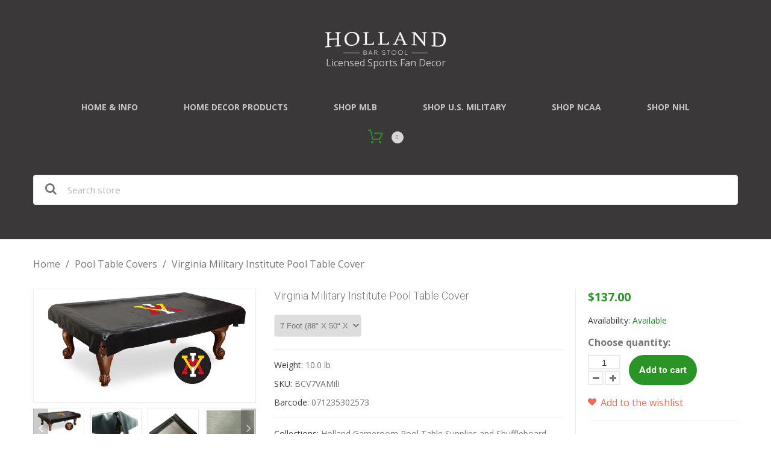

--- FILE ---
content_type: text/html; charset=utf-8
request_url: https://hollandgameroom.com/products/virginia-military-institute-pool-table-cover
body_size: 33436
content:
<!doctype html>
<html class="color_scheme">
<head>
  <meta name="p:domain_verify" content="3d5a487858b2c2a7387535264a05664e"/>
<!-- META TAGS -->
	<meta charset="utf-8">
	<!--[if IE]>
	<meta http-equiv="X-UA-Compatible" content="IE=edge,chrome=1">
	<![endif]-->
	<meta name="description" content="Virginia Military Institute Pool Table Cover Artwork is applied utilizing a state of the art printing process Commercial Grade, Woven Back Vinyl Officially Licensed Logos Made in the USA Custom Logos Available 1 Year Warranty! For the ultimate in game room products, look no further than Holland Bar Stool! Protect your " />
	<meta name="viewport" content="width=device-width, initial-scale=1, maximum-scale=1" />

<!-- PAGE TITLE -->
	<title>Virginia Military Institute Pool Table Cover | Holland Game Room</title>

<!-- LINK TAGS -->
	<link rel="canonical" href="https://hollandgameroom.com/products/virginia-military-institute-pool-table-cover" />
	<link rel="shortcut icon" href="//hollandgameroom.com/cdn/shop/t/3/assets/favicon.png?v=33594957019125842191490870600" type="image/x-icon" />

<!-- GOOGLE FONTS -->
	
		<link href="//fonts.googleapis.com/css?family=Open+Sans:300,400,700,900" rel="stylesheet" type="text/css">
	
	
		<link href="//fonts.googleapis.com/css?family=Roboto:300,400,700,900" rel="stylesheet" type="text/css">
	

<!-- CSS -->
	<link href="//hollandgameroom.com/cdn/shop/t/3/assets/assets.css?v=51894606543895552831767198840" rel="stylesheet" type="text/css" media="all" />
	<link href="//hollandgameroom.com/cdn/shop/t/3/assets/style.scss.css?v=10967522398474252441698942686" rel="stylesheet" type="text/css" media="all" />
	
		<link href="//hollandgameroom.com/cdn/shop/t/3/assets/responsive.scss.css?v=152628874627904796621490870609" rel="stylesheet" type="text/css" media="all" />
	

<!-- JS -->
	<script src="//hollandgameroom.com/cdn/shop/t/3/assets/jquery.1.8.3.js?v=162478944449097354081490870604" type="text/javascript"></script>

<!-- SHOPIFY SERVICE SCRIPTS -->
	<script>window.performance && window.performance.mark && window.performance.mark('shopify.content_for_header.start');</script><meta name="google-site-verification" content="x9Deoy7hc5GfRV2fmI4wqFPxrfmwQYyTS3i4qFUlrS4">
<meta name="facebook-domain-verification" content="efdugsw4uzxljdpr762ffma7ckamde">
<meta id="shopify-digital-wallet" name="shopify-digital-wallet" content="/18715207/digital_wallets/dialog">
<meta name="shopify-checkout-api-token" content="f5ee02b3e6718a6579c6f9f400cb21e6">
<link rel="alternate" type="application/json+oembed" href="https://hollandgameroom.com/products/virginia-military-institute-pool-table-cover.oembed">
<script async="async" src="/checkouts/internal/preloads.js?locale=en-US"></script>
<link rel="preconnect" href="https://shop.app" crossorigin="anonymous">
<script async="async" src="https://shop.app/checkouts/internal/preloads.js?locale=en-US&shop_id=18715207" crossorigin="anonymous"></script>
<script id="apple-pay-shop-capabilities" type="application/json">{"shopId":18715207,"countryCode":"US","currencyCode":"USD","merchantCapabilities":["supports3DS"],"merchantId":"gid:\/\/shopify\/Shop\/18715207","merchantName":"Holland Game Room","requiredBillingContactFields":["postalAddress","email","phone"],"requiredShippingContactFields":["postalAddress","email","phone"],"shippingType":"shipping","supportedNetworks":["visa","masterCard","amex","discover","elo","jcb"],"total":{"type":"pending","label":"Holland Game Room","amount":"1.00"},"shopifyPaymentsEnabled":true,"supportsSubscriptions":true}</script>
<script id="shopify-features" type="application/json">{"accessToken":"f5ee02b3e6718a6579c6f9f400cb21e6","betas":["rich-media-storefront-analytics"],"domain":"hollandgameroom.com","predictiveSearch":true,"shopId":18715207,"locale":"en"}</script>
<script>var Shopify = Shopify || {};
Shopify.shop = "holland-game-room.myshopify.com";
Shopify.locale = "en";
Shopify.currency = {"active":"USD","rate":"1.0"};
Shopify.country = "US";
Shopify.theme = {"name":"Don't Delete_Installed EPO 310317_theme295","id":181311311,"schema_name":null,"schema_version":null,"theme_store_id":null,"role":"main"};
Shopify.theme.handle = "null";
Shopify.theme.style = {"id":null,"handle":null};
Shopify.cdnHost = "hollandgameroom.com/cdn";
Shopify.routes = Shopify.routes || {};
Shopify.routes.root = "/";</script>
<script type="module">!function(o){(o.Shopify=o.Shopify||{}).modules=!0}(window);</script>
<script>!function(o){function n(){var o=[];function n(){o.push(Array.prototype.slice.apply(arguments))}return n.q=o,n}var t=o.Shopify=o.Shopify||{};t.loadFeatures=n(),t.autoloadFeatures=n()}(window);</script>
<script>
  window.ShopifyPay = window.ShopifyPay || {};
  window.ShopifyPay.apiHost = "shop.app\/pay";
  window.ShopifyPay.redirectState = null;
</script>
<script id="shop-js-analytics" type="application/json">{"pageType":"product"}</script>
<script defer="defer" async type="module" src="//hollandgameroom.com/cdn/shopifycloud/shop-js/modules/v2/client.init-shop-cart-sync_C5BV16lS.en.esm.js"></script>
<script defer="defer" async type="module" src="//hollandgameroom.com/cdn/shopifycloud/shop-js/modules/v2/chunk.common_CygWptCX.esm.js"></script>
<script type="module">
  await import("//hollandgameroom.com/cdn/shopifycloud/shop-js/modules/v2/client.init-shop-cart-sync_C5BV16lS.en.esm.js");
await import("//hollandgameroom.com/cdn/shopifycloud/shop-js/modules/v2/chunk.common_CygWptCX.esm.js");

  window.Shopify.SignInWithShop?.initShopCartSync?.({"fedCMEnabled":true,"windoidEnabled":true});

</script>
<script>
  window.Shopify = window.Shopify || {};
  if (!window.Shopify.featureAssets) window.Shopify.featureAssets = {};
  window.Shopify.featureAssets['shop-js'] = {"shop-cart-sync":["modules/v2/client.shop-cart-sync_ZFArdW7E.en.esm.js","modules/v2/chunk.common_CygWptCX.esm.js"],"init-fed-cm":["modules/v2/client.init-fed-cm_CmiC4vf6.en.esm.js","modules/v2/chunk.common_CygWptCX.esm.js"],"shop-button":["modules/v2/client.shop-button_tlx5R9nI.en.esm.js","modules/v2/chunk.common_CygWptCX.esm.js"],"shop-cash-offers":["modules/v2/client.shop-cash-offers_DOA2yAJr.en.esm.js","modules/v2/chunk.common_CygWptCX.esm.js","modules/v2/chunk.modal_D71HUcav.esm.js"],"init-windoid":["modules/v2/client.init-windoid_sURxWdc1.en.esm.js","modules/v2/chunk.common_CygWptCX.esm.js"],"shop-toast-manager":["modules/v2/client.shop-toast-manager_ClPi3nE9.en.esm.js","modules/v2/chunk.common_CygWptCX.esm.js"],"init-shop-email-lookup-coordinator":["modules/v2/client.init-shop-email-lookup-coordinator_B8hsDcYM.en.esm.js","modules/v2/chunk.common_CygWptCX.esm.js"],"init-shop-cart-sync":["modules/v2/client.init-shop-cart-sync_C5BV16lS.en.esm.js","modules/v2/chunk.common_CygWptCX.esm.js"],"avatar":["modules/v2/client.avatar_BTnouDA3.en.esm.js"],"pay-button":["modules/v2/client.pay-button_FdsNuTd3.en.esm.js","modules/v2/chunk.common_CygWptCX.esm.js"],"init-customer-accounts":["modules/v2/client.init-customer-accounts_DxDtT_ad.en.esm.js","modules/v2/client.shop-login-button_C5VAVYt1.en.esm.js","modules/v2/chunk.common_CygWptCX.esm.js","modules/v2/chunk.modal_D71HUcav.esm.js"],"init-shop-for-new-customer-accounts":["modules/v2/client.init-shop-for-new-customer-accounts_ChsxoAhi.en.esm.js","modules/v2/client.shop-login-button_C5VAVYt1.en.esm.js","modules/v2/chunk.common_CygWptCX.esm.js","modules/v2/chunk.modal_D71HUcav.esm.js"],"shop-login-button":["modules/v2/client.shop-login-button_C5VAVYt1.en.esm.js","modules/v2/chunk.common_CygWptCX.esm.js","modules/v2/chunk.modal_D71HUcav.esm.js"],"init-customer-accounts-sign-up":["modules/v2/client.init-customer-accounts-sign-up_CPSyQ0Tj.en.esm.js","modules/v2/client.shop-login-button_C5VAVYt1.en.esm.js","modules/v2/chunk.common_CygWptCX.esm.js","modules/v2/chunk.modal_D71HUcav.esm.js"],"shop-follow-button":["modules/v2/client.shop-follow-button_Cva4Ekp9.en.esm.js","modules/v2/chunk.common_CygWptCX.esm.js","modules/v2/chunk.modal_D71HUcav.esm.js"],"checkout-modal":["modules/v2/client.checkout-modal_BPM8l0SH.en.esm.js","modules/v2/chunk.common_CygWptCX.esm.js","modules/v2/chunk.modal_D71HUcav.esm.js"],"lead-capture":["modules/v2/client.lead-capture_Bi8yE_yS.en.esm.js","modules/v2/chunk.common_CygWptCX.esm.js","modules/v2/chunk.modal_D71HUcav.esm.js"],"shop-login":["modules/v2/client.shop-login_D6lNrXab.en.esm.js","modules/v2/chunk.common_CygWptCX.esm.js","modules/v2/chunk.modal_D71HUcav.esm.js"],"payment-terms":["modules/v2/client.payment-terms_CZxnsJam.en.esm.js","modules/v2/chunk.common_CygWptCX.esm.js","modules/v2/chunk.modal_D71HUcav.esm.js"]};
</script>
<script>(function() {
  var isLoaded = false;
  function asyncLoad() {
    if (isLoaded) return;
    isLoaded = true;
    var urls = ["\/\/cdn.shopify.com\/proxy\/15db1b0c5eb441c300b601b80a7054147c458041bdd92b3a256ec6cc5e0b2811\/bingshoppingtool-t2app-prod.trafficmanager.net\/uet\/tracking_script?shop=holland-game-room.myshopify.com\u0026sp-cache-control=cHVibGljLCBtYXgtYWdlPTkwMA"];
    for (var i = 0; i < urls.length; i++) {
      var s = document.createElement('script');
      s.type = 'text/javascript';
      s.async = true;
      s.src = urls[i];
      var x = document.getElementsByTagName('script')[0];
      x.parentNode.insertBefore(s, x);
    }
  };
  if(window.attachEvent) {
    window.attachEvent('onload', asyncLoad);
  } else {
    window.addEventListener('load', asyncLoad, false);
  }
})();</script>
<script id="__st">var __st={"a":18715207,"offset":-18000,"reqid":"878dfbb7-61d7-41e6-9f61-aa93b10182e0-1768746334","pageurl":"hollandgameroom.com\/products\/virginia-military-institute-pool-table-cover","u":"598dbe3ee6cb","p":"product","rtyp":"product","rid":11142135695};</script>
<script>window.ShopifyPaypalV4VisibilityTracking = true;</script>
<script id="captcha-bootstrap">!function(){'use strict';const t='contact',e='account',n='new_comment',o=[[t,t],['blogs',n],['comments',n],[t,'customer']],c=[[e,'customer_login'],[e,'guest_login'],[e,'recover_customer_password'],[e,'create_customer']],r=t=>t.map((([t,e])=>`form[action*='/${t}']:not([data-nocaptcha='true']) input[name='form_type'][value='${e}']`)).join(','),a=t=>()=>t?[...document.querySelectorAll(t)].map((t=>t.form)):[];function s(){const t=[...o],e=r(t);return a(e)}const i='password',u='form_key',d=['recaptcha-v3-token','g-recaptcha-response','h-captcha-response',i],f=()=>{try{return window.sessionStorage}catch{return}},m='__shopify_v',_=t=>t.elements[u];function p(t,e,n=!1){try{const o=window.sessionStorage,c=JSON.parse(o.getItem(e)),{data:r}=function(t){const{data:e,action:n}=t;return t[m]||n?{data:e,action:n}:{data:t,action:n}}(c);for(const[e,n]of Object.entries(r))t.elements[e]&&(t.elements[e].value=n);n&&o.removeItem(e)}catch(o){console.error('form repopulation failed',{error:o})}}const l='form_type',E='cptcha';function T(t){t.dataset[E]=!0}const w=window,h=w.document,L='Shopify',v='ce_forms',y='captcha';let A=!1;((t,e)=>{const n=(g='f06e6c50-85a8-45c8-87d0-21a2b65856fe',I='https://cdn.shopify.com/shopifycloud/storefront-forms-hcaptcha/ce_storefront_forms_captcha_hcaptcha.v1.5.2.iife.js',D={infoText:'Protected by hCaptcha',privacyText:'Privacy',termsText:'Terms'},(t,e,n)=>{const o=w[L][v],c=o.bindForm;if(c)return c(t,g,e,D).then(n);var r;o.q.push([[t,g,e,D],n]),r=I,A||(h.body.append(Object.assign(h.createElement('script'),{id:'captcha-provider',async:!0,src:r})),A=!0)});var g,I,D;w[L]=w[L]||{},w[L][v]=w[L][v]||{},w[L][v].q=[],w[L][y]=w[L][y]||{},w[L][y].protect=function(t,e){n(t,void 0,e),T(t)},Object.freeze(w[L][y]),function(t,e,n,w,h,L){const[v,y,A,g]=function(t,e,n){const i=e?o:[],u=t?c:[],d=[...i,...u],f=r(d),m=r(i),_=r(d.filter((([t,e])=>n.includes(e))));return[a(f),a(m),a(_),s()]}(w,h,L),I=t=>{const e=t.target;return e instanceof HTMLFormElement?e:e&&e.form},D=t=>v().includes(t);t.addEventListener('submit',(t=>{const e=I(t);if(!e)return;const n=D(e)&&!e.dataset.hcaptchaBound&&!e.dataset.recaptchaBound,o=_(e),c=g().includes(e)&&(!o||!o.value);(n||c)&&t.preventDefault(),c&&!n&&(function(t){try{if(!f())return;!function(t){const e=f();if(!e)return;const n=_(t);if(!n)return;const o=n.value;o&&e.removeItem(o)}(t);const e=Array.from(Array(32),(()=>Math.random().toString(36)[2])).join('');!function(t,e){_(t)||t.append(Object.assign(document.createElement('input'),{type:'hidden',name:u})),t.elements[u].value=e}(t,e),function(t,e){const n=f();if(!n)return;const o=[...t.querySelectorAll(`input[type='${i}']`)].map((({name:t})=>t)),c=[...d,...o],r={};for(const[a,s]of new FormData(t).entries())c.includes(a)||(r[a]=s);n.setItem(e,JSON.stringify({[m]:1,action:t.action,data:r}))}(t,e)}catch(e){console.error('failed to persist form',e)}}(e),e.submit())}));const S=(t,e)=>{t&&!t.dataset[E]&&(n(t,e.some((e=>e===t))),T(t))};for(const o of['focusin','change'])t.addEventListener(o,(t=>{const e=I(t);D(e)&&S(e,y())}));const B=e.get('form_key'),M=e.get(l),P=B&&M;t.addEventListener('DOMContentLoaded',(()=>{const t=y();if(P)for(const e of t)e.elements[l].value===M&&p(e,B);[...new Set([...A(),...v().filter((t=>'true'===t.dataset.shopifyCaptcha))])].forEach((e=>S(e,t)))}))}(h,new URLSearchParams(w.location.search),n,t,e,['guest_login'])})(!0,!0)}();</script>
<script integrity="sha256-4kQ18oKyAcykRKYeNunJcIwy7WH5gtpwJnB7kiuLZ1E=" data-source-attribution="shopify.loadfeatures" defer="defer" src="//hollandgameroom.com/cdn/shopifycloud/storefront/assets/storefront/load_feature-a0a9edcb.js" crossorigin="anonymous"></script>
<script crossorigin="anonymous" defer="defer" src="//hollandgameroom.com/cdn/shopifycloud/storefront/assets/shopify_pay/storefront-65b4c6d7.js?v=20250812"></script>
<script data-source-attribution="shopify.dynamic_checkout.dynamic.init">var Shopify=Shopify||{};Shopify.PaymentButton=Shopify.PaymentButton||{isStorefrontPortableWallets:!0,init:function(){window.Shopify.PaymentButton.init=function(){};var t=document.createElement("script");t.src="https://hollandgameroom.com/cdn/shopifycloud/portable-wallets/latest/portable-wallets.en.js",t.type="module",document.head.appendChild(t)}};
</script>
<script data-source-attribution="shopify.dynamic_checkout.buyer_consent">
  function portableWalletsHideBuyerConsent(e){var t=document.getElementById("shopify-buyer-consent"),n=document.getElementById("shopify-subscription-policy-button");t&&n&&(t.classList.add("hidden"),t.setAttribute("aria-hidden","true"),n.removeEventListener("click",e))}function portableWalletsShowBuyerConsent(e){var t=document.getElementById("shopify-buyer-consent"),n=document.getElementById("shopify-subscription-policy-button");t&&n&&(t.classList.remove("hidden"),t.removeAttribute("aria-hidden"),n.addEventListener("click",e))}window.Shopify?.PaymentButton&&(window.Shopify.PaymentButton.hideBuyerConsent=portableWalletsHideBuyerConsent,window.Shopify.PaymentButton.showBuyerConsent=portableWalletsShowBuyerConsent);
</script>
<script data-source-attribution="shopify.dynamic_checkout.cart.bootstrap">document.addEventListener("DOMContentLoaded",(function(){function t(){return document.querySelector("shopify-accelerated-checkout-cart, shopify-accelerated-checkout")}if(t())Shopify.PaymentButton.init();else{new MutationObserver((function(e,n){t()&&(Shopify.PaymentButton.init(),n.disconnect())})).observe(document.body,{childList:!0,subtree:!0})}}));
</script>
<link id="shopify-accelerated-checkout-styles" rel="stylesheet" media="screen" href="https://hollandgameroom.com/cdn/shopifycloud/portable-wallets/latest/accelerated-checkout-backwards-compat.css" crossorigin="anonymous">
<style id="shopify-accelerated-checkout-cart">
        #shopify-buyer-consent {
  margin-top: 1em;
  display: inline-block;
  width: 100%;
}

#shopify-buyer-consent.hidden {
  display: none;
}

#shopify-subscription-policy-button {
  background: none;
  border: none;
  padding: 0;
  text-decoration: underline;
  font-size: inherit;
  cursor: pointer;
}

#shopify-subscription-policy-button::before {
  box-shadow: none;
}

      </style>

<script>window.performance && window.performance.mark && window.performance.mark('shopify.content_for_header.end');</script>
	<!-- Google tag (gtag.js) -->
<script async src="https://www.googletagmanager.com/gtag/js?id=AW-880356871"></script>
<script>
  window.dataLayer = window.dataLayer || [];
  function gtag(){dataLayer.push(arguments);}
  gtag('js', new Date());
  gtag('config', 'AW-880356871');
</script>
<!-- BEGIN app block: shopify://apps/judge-me-reviews/blocks/judgeme_core/61ccd3b1-a9f2-4160-9fe9-4fec8413e5d8 --><!-- Start of Judge.me Core -->






<link rel="dns-prefetch" href="https://cdnwidget.judge.me">
<link rel="dns-prefetch" href="https://cdn.judge.me">
<link rel="dns-prefetch" href="https://cdn1.judge.me">
<link rel="dns-prefetch" href="https://api.judge.me">

<script data-cfasync='false' class='jdgm-settings-script'>window.jdgmSettings={"pagination":5,"disable_web_reviews":true,"badge_no_review_text":"No reviews","badge_n_reviews_text":"{{ n }} review/reviews","hide_badge_preview_if_no_reviews":true,"badge_hide_text":false,"enforce_center_preview_badge":false,"widget_title":"Customer Reviews","widget_open_form_text":"Write a review","widget_close_form_text":"Cancel review","widget_refresh_page_text":"Refresh page","widget_summary_text":"Based on {{ number_of_reviews }} review/reviews","widget_no_review_text":"Be the first to write a review","widget_name_field_text":"Display name","widget_verified_name_field_text":"Verified Name (public)","widget_name_placeholder_text":"Display name","widget_required_field_error_text":"This field is required.","widget_email_field_text":"Email address","widget_verified_email_field_text":"Verified Email (private, can not be edited)","widget_email_placeholder_text":"Your email address","widget_email_field_error_text":"Please enter a valid email address.","widget_rating_field_text":"Rating","widget_review_title_field_text":"Review Title","widget_review_title_placeholder_text":"Give your review a title","widget_review_body_field_text":"Review content","widget_review_body_placeholder_text":"Start writing here...","widget_pictures_field_text":"Picture/Video (optional)","widget_submit_review_text":"Submit Review","widget_submit_verified_review_text":"Submit Verified Review","widget_submit_success_msg_with_auto_publish":"Thank you! Please refresh the page in a few moments to see your review. You can remove or edit your review by logging into \u003ca href='https://judge.me/login' target='_blank' rel='nofollow noopener'\u003eJudge.me\u003c/a\u003e","widget_submit_success_msg_no_auto_publish":"Thank you! Your review will be published as soon as it is approved by the shop admin. You can remove or edit your review by logging into \u003ca href='https://judge.me/login' target='_blank' rel='nofollow noopener'\u003eJudge.me\u003c/a\u003e","widget_show_default_reviews_out_of_total_text":"Showing {{ n_reviews_shown }} out of {{ n_reviews }} reviews.","widget_show_all_link_text":"Show all","widget_show_less_link_text":"Show less","widget_author_said_text":"{{ reviewer_name }} said:","widget_days_text":"{{ n }} days ago","widget_weeks_text":"{{ n }} week/weeks ago","widget_months_text":"{{ n }} month/months ago","widget_years_text":"{{ n }} year/years ago","widget_yesterday_text":"Yesterday","widget_today_text":"Today","widget_replied_text":"\u003e\u003e {{ shop_name }} replied:","widget_read_more_text":"Read more","widget_reviewer_name_as_initial":"","widget_rating_filter_color":"#fbcd0a","widget_rating_filter_see_all_text":"See all reviews","widget_sorting_most_recent_text":"Most Recent","widget_sorting_highest_rating_text":"Highest Rating","widget_sorting_lowest_rating_text":"Lowest Rating","widget_sorting_with_pictures_text":"Only Pictures","widget_sorting_most_helpful_text":"Most Helpful","widget_open_question_form_text":"Ask a question","widget_reviews_subtab_text":"Reviews","widget_questions_subtab_text":"Questions","widget_question_label_text":"Question","widget_answer_label_text":"Answer","widget_question_placeholder_text":"Write your question here","widget_submit_question_text":"Submit Question","widget_question_submit_success_text":"Thank you for your question! We will notify you once it gets answered.","verified_badge_text":"Verified","verified_badge_bg_color":"","verified_badge_text_color":"","verified_badge_placement":"left-of-reviewer-name","widget_review_max_height":"","widget_hide_border":false,"widget_social_share":false,"widget_thumb":false,"widget_review_location_show":false,"widget_location_format":"country_only","all_reviews_include_out_of_store_products":true,"all_reviews_out_of_store_text":"(out of store)","all_reviews_pagination":100,"all_reviews_product_name_prefix_text":"about","enable_review_pictures":true,"enable_question_anwser":false,"widget_theme":"default","review_date_format":"mm/dd/yyyy","default_sort_method":"most-recent","widget_product_reviews_subtab_text":"Product Reviews","widget_shop_reviews_subtab_text":"Shop Reviews","widget_other_products_reviews_text":"Reviews for other products","widget_store_reviews_subtab_text":"Store reviews","widget_no_store_reviews_text":"This store hasn't received any reviews yet","widget_web_restriction_product_reviews_text":"This product hasn't received any reviews yet","widget_no_items_text":"No items found","widget_show_more_text":"Show more","widget_write_a_store_review_text":"Write a Store Review","widget_other_languages_heading":"Reviews in Other Languages","widget_translate_review_text":"Translate review to {{ language }}","widget_translating_review_text":"Translating...","widget_show_original_translation_text":"Show original ({{ language }})","widget_translate_review_failed_text":"Review couldn't be translated.","widget_translate_review_retry_text":"Retry","widget_translate_review_try_again_later_text":"Try again later","show_product_url_for_grouped_product":false,"widget_sorting_pictures_first_text":"Pictures First","show_pictures_on_all_rev_page_mobile":false,"show_pictures_on_all_rev_page_desktop":false,"floating_tab_hide_mobile_install_preference":false,"floating_tab_button_name":"★ Reviews","floating_tab_title":"Let customers speak for us","floating_tab_button_color":"","floating_tab_button_background_color":"","floating_tab_url":"","floating_tab_url_enabled":false,"floating_tab_tab_style":"text","all_reviews_text_badge_text":"Customers rate us {{ shop.metafields.judgeme.all_reviews_rating | round: 1 }}/5 based on {{ shop.metafields.judgeme.all_reviews_count }} reviews.","all_reviews_text_badge_text_branded_style":"{{ shop.metafields.judgeme.all_reviews_rating | round: 1 }} out of 5 stars based on {{ shop.metafields.judgeme.all_reviews_count }} reviews","is_all_reviews_text_badge_a_link":false,"show_stars_for_all_reviews_text_badge":false,"all_reviews_text_badge_url":"","all_reviews_text_style":"branded","all_reviews_text_color_style":"judgeme_brand_color","all_reviews_text_color":"#108474","all_reviews_text_show_jm_brand":true,"featured_carousel_show_header":true,"featured_carousel_title":"Let customers speak for us","testimonials_carousel_title":"Customers are saying","videos_carousel_title":"Real customer stories","cards_carousel_title":"Customers are saying","featured_carousel_count_text":"from {{ n }} reviews","featured_carousel_add_link_to_all_reviews_page":false,"featured_carousel_url":"","featured_carousel_show_images":true,"featured_carousel_autoslide_interval":5,"featured_carousel_arrows_on_the_sides":false,"featured_carousel_height":250,"featured_carousel_width":80,"featured_carousel_image_size":0,"featured_carousel_image_height":250,"featured_carousel_arrow_color":"#eeeeee","verified_count_badge_style":"branded","verified_count_badge_orientation":"horizontal","verified_count_badge_color_style":"judgeme_brand_color","verified_count_badge_color":"#108474","is_verified_count_badge_a_link":false,"verified_count_badge_url":"","verified_count_badge_show_jm_brand":true,"widget_rating_preset_default":5,"widget_first_sub_tab":"product-reviews","widget_show_histogram":true,"widget_histogram_use_custom_color":false,"widget_pagination_use_custom_color":false,"widget_star_use_custom_color":false,"widget_verified_badge_use_custom_color":false,"widget_write_review_use_custom_color":false,"picture_reminder_submit_button":"Upload Pictures","enable_review_videos":false,"mute_video_by_default":false,"widget_sorting_videos_first_text":"Videos First","widget_review_pending_text":"Pending","featured_carousel_items_for_large_screen":2,"social_share_options_order":"Facebook,Twitter","remove_microdata_snippet":false,"disable_json_ld":false,"enable_json_ld_products":false,"preview_badge_show_question_text":false,"preview_badge_no_question_text":"No questions","preview_badge_n_question_text":"{{ number_of_questions }} question/questions","qa_badge_show_icon":false,"qa_badge_position":"same-row","remove_judgeme_branding":true,"widget_add_search_bar":false,"widget_search_bar_placeholder":"Search","widget_sorting_verified_only_text":"Verified only","featured_carousel_theme":"vertical","featured_carousel_show_rating":true,"featured_carousel_show_title":true,"featured_carousel_show_body":true,"featured_carousel_show_date":false,"featured_carousel_show_reviewer":true,"featured_carousel_show_product":false,"featured_carousel_header_background_color":"#108474","featured_carousel_header_text_color":"#ffffff","featured_carousel_name_product_separator":"reviewed","featured_carousel_full_star_background":"#108474","featured_carousel_empty_star_background":"#dadada","featured_carousel_vertical_theme_background":"#f9fafb","featured_carousel_verified_badge_enable":true,"featured_carousel_verified_badge_color":"#108474","featured_carousel_border_style":"round","featured_carousel_review_line_length_limit":3,"featured_carousel_more_reviews_button_text":"Read more reviews","featured_carousel_view_product_button_text":"View product","all_reviews_page_load_reviews_on":"scroll","all_reviews_page_load_more_text":"Load More Reviews","disable_fb_tab_reviews":false,"enable_ajax_cdn_cache":false,"widget_advanced_speed_features":5,"widget_public_name_text":"displayed publicly like","default_reviewer_name":"John Smith","default_reviewer_name_has_non_latin":true,"widget_reviewer_anonymous":"Anonymous","medals_widget_title":"Judge.me Review Medals","medals_widget_background_color":"#f9fafb","medals_widget_position":"footer_all_pages","medals_widget_border_color":"#f9fafb","medals_widget_verified_text_position":"left","medals_widget_use_monochromatic_version":false,"medals_widget_elements_color":"#108474","show_reviewer_avatar":true,"widget_invalid_yt_video_url_error_text":"Not a YouTube video URL","widget_max_length_field_error_text":"Please enter no more than {0} characters.","widget_show_country_flag":false,"widget_show_collected_via_shop_app":true,"widget_verified_by_shop_badge_style":"light","widget_verified_by_shop_text":"Verified by Shop","widget_show_photo_gallery":false,"widget_load_with_code_splitting":true,"widget_ugc_install_preference":false,"widget_ugc_title":"Made by us, Shared by you","widget_ugc_subtitle":"Tag us to see your picture featured in our page","widget_ugc_arrows_color":"#ffffff","widget_ugc_primary_button_text":"Buy Now","widget_ugc_primary_button_background_color":"#108474","widget_ugc_primary_button_text_color":"#ffffff","widget_ugc_primary_button_border_width":"0","widget_ugc_primary_button_border_style":"none","widget_ugc_primary_button_border_color":"#108474","widget_ugc_primary_button_border_radius":"25","widget_ugc_secondary_button_text":"Load More","widget_ugc_secondary_button_background_color":"#ffffff","widget_ugc_secondary_button_text_color":"#108474","widget_ugc_secondary_button_border_width":"2","widget_ugc_secondary_button_border_style":"solid","widget_ugc_secondary_button_border_color":"#108474","widget_ugc_secondary_button_border_radius":"25","widget_ugc_reviews_button_text":"View Reviews","widget_ugc_reviews_button_background_color":"#ffffff","widget_ugc_reviews_button_text_color":"#108474","widget_ugc_reviews_button_border_width":"2","widget_ugc_reviews_button_border_style":"solid","widget_ugc_reviews_button_border_color":"#108474","widget_ugc_reviews_button_border_radius":"25","widget_ugc_reviews_button_link_to":"judgeme-reviews-page","widget_ugc_show_post_date":true,"widget_ugc_max_width":"800","widget_rating_metafield_value_type":true,"widget_primary_color":"#F1C22C","widget_enable_secondary_color":false,"widget_secondary_color":"#edf5f5","widget_summary_average_rating_text":"{{ average_rating }} out of 5","widget_media_grid_title":"Customer photos \u0026 videos","widget_media_grid_see_more_text":"See more","widget_round_style":false,"widget_show_product_medals":true,"widget_verified_by_judgeme_text":"Verified by Judge.me","widget_show_store_medals":true,"widget_verified_by_judgeme_text_in_store_medals":"Verified by Judge.me","widget_media_field_exceed_quantity_message":"Sorry, we can only accept {{ max_media }} for one review.","widget_media_field_exceed_limit_message":"{{ file_name }} is too large, please select a {{ media_type }} less than {{ size_limit }}MB.","widget_review_submitted_text":"Review Submitted!","widget_question_submitted_text":"Question Submitted!","widget_close_form_text_question":"Cancel","widget_write_your_answer_here_text":"Write your answer here","widget_enabled_branded_link":true,"widget_show_collected_by_judgeme":true,"widget_reviewer_name_color":"","widget_write_review_text_color":"","widget_write_review_bg_color":"","widget_collected_by_judgeme_text":"collected by Judge.me","widget_pagination_type":"standard","widget_load_more_text":"Load More","widget_load_more_color":"#108474","widget_full_review_text":"Full Review","widget_read_more_reviews_text":"Read More Reviews","widget_read_questions_text":"Read Questions","widget_questions_and_answers_text":"Questions \u0026 Answers","widget_verified_by_text":"Verified by","widget_verified_text":"Verified","widget_number_of_reviews_text":"{{ number_of_reviews }} reviews","widget_back_button_text":"Back","widget_next_button_text":"Next","widget_custom_forms_filter_button":"Filters","custom_forms_style":"horizontal","widget_show_review_information":false,"how_reviews_are_collected":"How reviews are collected?","widget_show_review_keywords":false,"widget_gdpr_statement":"How we use your data: We'll only contact you about the review you left, and only if necessary. By submitting your review, you agree to Judge.me's \u003ca href='https://judge.me/terms' target='_blank' rel='nofollow noopener'\u003eterms\u003c/a\u003e, \u003ca href='https://judge.me/privacy' target='_blank' rel='nofollow noopener'\u003eprivacy\u003c/a\u003e and \u003ca href='https://judge.me/content-policy' target='_blank' rel='nofollow noopener'\u003econtent\u003c/a\u003e policies.","widget_multilingual_sorting_enabled":false,"widget_translate_review_content_enabled":false,"widget_translate_review_content_method":"manual","popup_widget_review_selection":"automatically_with_pictures","popup_widget_round_border_style":true,"popup_widget_show_title":true,"popup_widget_show_body":true,"popup_widget_show_reviewer":false,"popup_widget_show_product":true,"popup_widget_show_pictures":true,"popup_widget_use_review_picture":true,"popup_widget_show_on_home_page":true,"popup_widget_show_on_product_page":true,"popup_widget_show_on_collection_page":true,"popup_widget_show_on_cart_page":true,"popup_widget_position":"bottom_left","popup_widget_first_review_delay":5,"popup_widget_duration":5,"popup_widget_interval":5,"popup_widget_review_count":5,"popup_widget_hide_on_mobile":true,"review_snippet_widget_round_border_style":true,"review_snippet_widget_card_color":"#FFFFFF","review_snippet_widget_slider_arrows_background_color":"#FFFFFF","review_snippet_widget_slider_arrows_color":"#000000","review_snippet_widget_star_color":"#108474","show_product_variant":false,"all_reviews_product_variant_label_text":"Variant: ","widget_show_verified_branding":false,"widget_ai_summary_title":"Customers say","widget_ai_summary_disclaimer":"AI-powered review summary based on recent customer reviews","widget_show_ai_summary":false,"widget_show_ai_summary_bg":false,"widget_show_review_title_input":true,"redirect_reviewers_invited_via_email":"review_widget","request_store_review_after_product_review":false,"request_review_other_products_in_order":false,"review_form_color_scheme":"default","review_form_corner_style":"square","review_form_star_color":{},"review_form_text_color":"#333333","review_form_background_color":"#ffffff","review_form_field_background_color":"#fafafa","review_form_button_color":{},"review_form_button_text_color":"#ffffff","review_form_modal_overlay_color":"#000000","review_content_screen_title_text":"How would you rate this product?","review_content_introduction_text":"We would love it if you would share a bit about your experience.","store_review_form_title_text":"How would you rate this store?","store_review_form_introduction_text":"We would love it if you would share a bit about your experience.","show_review_guidance_text":true,"one_star_review_guidance_text":"Poor","five_star_review_guidance_text":"Great","customer_information_screen_title_text":"About you","customer_information_introduction_text":"Please tell us more about you.","custom_questions_screen_title_text":"Your experience in more detail","custom_questions_introduction_text":"Here are a few questions to help us understand more about your experience.","review_submitted_screen_title_text":"Thanks for your review!","review_submitted_screen_thank_you_text":"We are processing it and it will appear on the store soon.","review_submitted_screen_email_verification_text":"Please confirm your email by clicking the link we just sent you. This helps us keep reviews authentic.","review_submitted_request_store_review_text":"Would you like to share your experience of shopping with us?","review_submitted_review_other_products_text":"Would you like to review these products?","store_review_screen_title_text":"Would you like to share your experience of shopping with us?","store_review_introduction_text":"We value your feedback and use it to improve. Please share any thoughts or suggestions you have.","reviewer_media_screen_title_picture_text":"Share a picture","reviewer_media_introduction_picture_text":"Upload a photo to support your review.","reviewer_media_screen_title_video_text":"Share a video","reviewer_media_introduction_video_text":"Upload a video to support your review.","reviewer_media_screen_title_picture_or_video_text":"Share a picture or video","reviewer_media_introduction_picture_or_video_text":"Upload a photo or video to support your review.","reviewer_media_youtube_url_text":"Paste your Youtube URL here","advanced_settings_next_step_button_text":"Next","advanced_settings_close_review_button_text":"Close","modal_write_review_flow":false,"write_review_flow_required_text":"Required","write_review_flow_privacy_message_text":"We respect your privacy.","write_review_flow_anonymous_text":"Post review as anonymous","write_review_flow_visibility_text":"This won't be visible to other customers.","write_review_flow_multiple_selection_help_text":"Select as many as you like","write_review_flow_single_selection_help_text":"Select one option","write_review_flow_required_field_error_text":"This field is required","write_review_flow_invalid_email_error_text":"Please enter a valid email address","write_review_flow_max_length_error_text":"Max. {{ max_length }} characters.","write_review_flow_media_upload_text":"\u003cb\u003eClick to upload\u003c/b\u003e or drag and drop","write_review_flow_gdpr_statement":"We'll only contact you about your review if necessary. By submitting your review, you agree to our \u003ca href='https://judge.me/terms' target='_blank' rel='nofollow noopener'\u003eterms and conditions\u003c/a\u003e and \u003ca href='https://judge.me/privacy' target='_blank' rel='nofollow noopener'\u003eprivacy policy\u003c/a\u003e.","rating_only_reviews_enabled":false,"show_negative_reviews_help_screen":false,"new_review_flow_help_screen_rating_threshold":3,"negative_review_resolution_screen_title_text":"Tell us more","negative_review_resolution_text":"Your experience matters to us. If there were issues with your purchase, we're here to help. Feel free to reach out to us, we'd love the opportunity to make things right.","negative_review_resolution_button_text":"Contact us","negative_review_resolution_proceed_with_review_text":"Leave a review","negative_review_resolution_subject":"Issue with purchase from {{ shop_name }}.{{ order_name }}","preview_badge_collection_page_install_status":false,"widget_review_custom_css":"","preview_badge_custom_css":"","preview_badge_stars_count":"5-stars","featured_carousel_custom_css":"","floating_tab_custom_css":"","all_reviews_widget_custom_css":"","medals_widget_custom_css":"","verified_badge_custom_css":"","all_reviews_text_custom_css":"","transparency_badges_collected_via_store_invite":false,"transparency_badges_from_another_provider":false,"transparency_badges_collected_from_store_visitor":false,"transparency_badges_collected_by_verified_review_provider":false,"transparency_badges_earned_reward":false,"transparency_badges_collected_via_store_invite_text":"Review collected via store invitation","transparency_badges_from_another_provider_text":"Review collected from another provider","transparency_badges_collected_from_store_visitor_text":"Review collected from a store visitor","transparency_badges_written_in_google_text":"Review written in Google","transparency_badges_written_in_etsy_text":"Review written in Etsy","transparency_badges_written_in_shop_app_text":"Review written in Shop App","transparency_badges_earned_reward_text":"Review earned a reward for future purchase","product_review_widget_per_page":10,"widget_store_review_label_text":"Review about the store","checkout_comment_extension_title_on_product_page":"Customer Comments","checkout_comment_extension_num_latest_comment_show":5,"checkout_comment_extension_format":"name_and_timestamp","checkout_comment_customer_name":"last_initial","checkout_comment_comment_notification":true,"preview_badge_collection_page_install_preference":false,"preview_badge_home_page_install_preference":false,"preview_badge_product_page_install_preference":false,"review_widget_install_preference":"","review_carousel_install_preference":false,"floating_reviews_tab_install_preference":"none","verified_reviews_count_badge_install_preference":false,"all_reviews_text_install_preference":false,"review_widget_best_location":false,"judgeme_medals_install_preference":false,"review_widget_revamp_enabled":false,"review_widget_qna_enabled":false,"review_widget_header_theme":"minimal","review_widget_widget_title_enabled":true,"review_widget_header_text_size":"medium","review_widget_header_text_weight":"regular","review_widget_average_rating_style":"compact","review_widget_bar_chart_enabled":true,"review_widget_bar_chart_type":"numbers","review_widget_bar_chart_style":"standard","review_widget_expanded_media_gallery_enabled":false,"review_widget_reviews_section_theme":"standard","review_widget_image_style":"thumbnails","review_widget_review_image_ratio":"square","review_widget_stars_size":"medium","review_widget_verified_badge":"standard_text","review_widget_review_title_text_size":"medium","review_widget_review_text_size":"medium","review_widget_review_text_length":"medium","review_widget_number_of_columns_desktop":3,"review_widget_carousel_transition_speed":5,"review_widget_custom_questions_answers_display":"always","review_widget_button_text_color":"#FFFFFF","review_widget_text_color":"#000000","review_widget_lighter_text_color":"#7B7B7B","review_widget_corner_styling":"soft","review_widget_review_word_singular":"review","review_widget_review_word_plural":"reviews","review_widget_voting_label":"Helpful?","review_widget_shop_reply_label":"Reply from {{ shop_name }}:","review_widget_filters_title":"Filters","qna_widget_question_word_singular":"Question","qna_widget_question_word_plural":"Questions","qna_widget_answer_reply_label":"Answer from {{ answerer_name }}:","qna_content_screen_title_text":"Ask a question about this product","qna_widget_question_required_field_error_text":"Please enter your question.","qna_widget_flow_gdpr_statement":"We'll only contact you about your question if necessary. By submitting your question, you agree to our \u003ca href='https://judge.me/terms' target='_blank' rel='nofollow noopener'\u003eterms and conditions\u003c/a\u003e and \u003ca href='https://judge.me/privacy' target='_blank' rel='nofollow noopener'\u003eprivacy policy\u003c/a\u003e.","qna_widget_question_submitted_text":"Thanks for your question!","qna_widget_close_form_text_question":"Close","qna_widget_question_submit_success_text":"We’ll notify you by email when your question is answered.","all_reviews_widget_v2025_enabled":false,"all_reviews_widget_v2025_header_theme":"default","all_reviews_widget_v2025_widget_title_enabled":true,"all_reviews_widget_v2025_header_text_size":"medium","all_reviews_widget_v2025_header_text_weight":"regular","all_reviews_widget_v2025_average_rating_style":"compact","all_reviews_widget_v2025_bar_chart_enabled":true,"all_reviews_widget_v2025_bar_chart_type":"numbers","all_reviews_widget_v2025_bar_chart_style":"standard","all_reviews_widget_v2025_expanded_media_gallery_enabled":false,"all_reviews_widget_v2025_show_store_medals":true,"all_reviews_widget_v2025_show_photo_gallery":true,"all_reviews_widget_v2025_show_review_keywords":false,"all_reviews_widget_v2025_show_ai_summary":false,"all_reviews_widget_v2025_show_ai_summary_bg":false,"all_reviews_widget_v2025_add_search_bar":false,"all_reviews_widget_v2025_default_sort_method":"most-recent","all_reviews_widget_v2025_reviews_per_page":10,"all_reviews_widget_v2025_reviews_section_theme":"default","all_reviews_widget_v2025_image_style":"thumbnails","all_reviews_widget_v2025_review_image_ratio":"square","all_reviews_widget_v2025_stars_size":"medium","all_reviews_widget_v2025_verified_badge":"bold_badge","all_reviews_widget_v2025_review_title_text_size":"medium","all_reviews_widget_v2025_review_text_size":"medium","all_reviews_widget_v2025_review_text_length":"medium","all_reviews_widget_v2025_number_of_columns_desktop":3,"all_reviews_widget_v2025_carousel_transition_speed":5,"all_reviews_widget_v2025_custom_questions_answers_display":"always","all_reviews_widget_v2025_show_product_variant":false,"all_reviews_widget_v2025_show_reviewer_avatar":true,"all_reviews_widget_v2025_reviewer_name_as_initial":"","all_reviews_widget_v2025_review_location_show":false,"all_reviews_widget_v2025_location_format":"","all_reviews_widget_v2025_show_country_flag":false,"all_reviews_widget_v2025_verified_by_shop_badge_style":"light","all_reviews_widget_v2025_social_share":false,"all_reviews_widget_v2025_social_share_options_order":"Facebook,Twitter,LinkedIn,Pinterest","all_reviews_widget_v2025_pagination_type":"standard","all_reviews_widget_v2025_button_text_color":"#FFFFFF","all_reviews_widget_v2025_text_color":"#000000","all_reviews_widget_v2025_lighter_text_color":"#7B7B7B","all_reviews_widget_v2025_corner_styling":"soft","all_reviews_widget_v2025_title":"Customer reviews","all_reviews_widget_v2025_ai_summary_title":"Customers say about this store","all_reviews_widget_v2025_no_review_text":"Be the first to write a review","platform":"shopify","branding_url":"https://app.judge.me/reviews/stores/hollandgameroom.com","branding_text":"Powered by Judge.me","locale":"en","reply_name":"Holland Game Room","widget_version":"3.0","footer":true,"autopublish":false,"review_dates":true,"enable_custom_form":false,"shop_use_review_site":true,"shop_locale":"en","enable_multi_locales_translations":false,"show_review_title_input":true,"review_verification_email_status":"always","can_be_branded":true,"reply_name_text":"Holland Game Room"};</script> <style class='jdgm-settings-style'>.jdgm-xx{left:0}:root{--jdgm-primary-color: #F1C22C;--jdgm-secondary-color: rgba(241,194,44,0.1);--jdgm-star-color: #F1C22C;--jdgm-write-review-text-color: white;--jdgm-write-review-bg-color: #F1C22C;--jdgm-paginate-color: #F1C22C;--jdgm-border-radius: 0;--jdgm-reviewer-name-color: #F1C22C}.jdgm-histogram__bar-content{background-color:#F1C22C}.jdgm-rev[data-verified-buyer=true] .jdgm-rev__icon.jdgm-rev__icon:after,.jdgm-rev__buyer-badge.jdgm-rev__buyer-badge{color:white;background-color:#F1C22C}.jdgm-review-widget--small .jdgm-gallery.jdgm-gallery .jdgm-gallery__thumbnail-link:nth-child(8) .jdgm-gallery__thumbnail-wrapper.jdgm-gallery__thumbnail-wrapper:before{content:"See more"}@media only screen and (min-width: 768px){.jdgm-gallery.jdgm-gallery .jdgm-gallery__thumbnail-link:nth-child(8) .jdgm-gallery__thumbnail-wrapper.jdgm-gallery__thumbnail-wrapper:before{content:"See more"}}.jdgm-widget .jdgm-write-rev-link{display:none}.jdgm-widget .jdgm-rev-widg[data-number-of-reviews='0']{display:none}.jdgm-prev-badge[data-average-rating='0.00']{display:none !important}.jdgm-author-all-initials{display:none !important}.jdgm-author-last-initial{display:none !important}.jdgm-rev-widg__title{visibility:hidden}.jdgm-rev-widg__summary-text{visibility:hidden}.jdgm-prev-badge__text{visibility:hidden}.jdgm-rev__prod-link-prefix:before{content:'about'}.jdgm-rev__variant-label:before{content:'Variant: '}.jdgm-rev__out-of-store-text:before{content:'(out of store)'}@media only screen and (min-width: 768px){.jdgm-rev__pics .jdgm-rev_all-rev-page-picture-separator,.jdgm-rev__pics .jdgm-rev__product-picture{display:none}}@media only screen and (max-width: 768px){.jdgm-rev__pics .jdgm-rev_all-rev-page-picture-separator,.jdgm-rev__pics .jdgm-rev__product-picture{display:none}}.jdgm-preview-badge[data-template="product"]{display:none !important}.jdgm-preview-badge[data-template="collection"]{display:none !important}.jdgm-preview-badge[data-template="index"]{display:none !important}.jdgm-review-widget[data-from-snippet="true"]{display:none !important}.jdgm-verified-count-badget[data-from-snippet="true"]{display:none !important}.jdgm-carousel-wrapper[data-from-snippet="true"]{display:none !important}.jdgm-all-reviews-text[data-from-snippet="true"]{display:none !important}.jdgm-medals-section[data-from-snippet="true"]{display:none !important}.jdgm-ugc-media-wrapper[data-from-snippet="true"]{display:none !important}.jdgm-rev__transparency-badge[data-badge-type="review_collected_via_store_invitation"]{display:none !important}.jdgm-rev__transparency-badge[data-badge-type="review_collected_from_another_provider"]{display:none !important}.jdgm-rev__transparency-badge[data-badge-type="review_collected_from_store_visitor"]{display:none !important}.jdgm-rev__transparency-badge[data-badge-type="review_written_in_etsy"]{display:none !important}.jdgm-rev__transparency-badge[data-badge-type="review_written_in_google_business"]{display:none !important}.jdgm-rev__transparency-badge[data-badge-type="review_written_in_shop_app"]{display:none !important}.jdgm-rev__transparency-badge[data-badge-type="review_earned_for_future_purchase"]{display:none !important}.jdgm-review-snippet-widget .jdgm-rev-snippet-widget__cards-container .jdgm-rev-snippet-card{border-radius:8px;background:#fff}.jdgm-review-snippet-widget .jdgm-rev-snippet-widget__cards-container .jdgm-rev-snippet-card__rev-rating .jdgm-star{color:#108474}.jdgm-review-snippet-widget .jdgm-rev-snippet-widget__prev-btn,.jdgm-review-snippet-widget .jdgm-rev-snippet-widget__next-btn{border-radius:50%;background:#fff}.jdgm-review-snippet-widget .jdgm-rev-snippet-widget__prev-btn>svg,.jdgm-review-snippet-widget .jdgm-rev-snippet-widget__next-btn>svg{fill:#000}.jdgm-full-rev-modal.rev-snippet-widget .jm-mfp-container .jm-mfp-content,.jdgm-full-rev-modal.rev-snippet-widget .jm-mfp-container .jdgm-full-rev__icon,.jdgm-full-rev-modal.rev-snippet-widget .jm-mfp-container .jdgm-full-rev__pic-img,.jdgm-full-rev-modal.rev-snippet-widget .jm-mfp-container .jdgm-full-rev__reply{border-radius:8px}.jdgm-full-rev-modal.rev-snippet-widget .jm-mfp-container .jdgm-full-rev[data-verified-buyer="true"] .jdgm-full-rev__icon::after{border-radius:8px}.jdgm-full-rev-modal.rev-snippet-widget .jm-mfp-container .jdgm-full-rev .jdgm-rev__buyer-badge{border-radius:calc( 8px / 2 )}.jdgm-full-rev-modal.rev-snippet-widget .jm-mfp-container .jdgm-full-rev .jdgm-full-rev__replier::before{content:'Holland Game Room'}.jdgm-full-rev-modal.rev-snippet-widget .jm-mfp-container .jdgm-full-rev .jdgm-full-rev__product-button{border-radius:calc( 8px * 6 )}
</style> <style class='jdgm-settings-style'></style>

  
  
  
  <style class='jdgm-miracle-styles'>
  @-webkit-keyframes jdgm-spin{0%{-webkit-transform:rotate(0deg);-ms-transform:rotate(0deg);transform:rotate(0deg)}100%{-webkit-transform:rotate(359deg);-ms-transform:rotate(359deg);transform:rotate(359deg)}}@keyframes jdgm-spin{0%{-webkit-transform:rotate(0deg);-ms-transform:rotate(0deg);transform:rotate(0deg)}100%{-webkit-transform:rotate(359deg);-ms-transform:rotate(359deg);transform:rotate(359deg)}}@font-face{font-family:'JudgemeStar';src:url("[data-uri]") format("woff");font-weight:normal;font-style:normal}.jdgm-star{font-family:'JudgemeStar';display:inline !important;text-decoration:none !important;padding:0 4px 0 0 !important;margin:0 !important;font-weight:bold;opacity:1;-webkit-font-smoothing:antialiased;-moz-osx-font-smoothing:grayscale}.jdgm-star:hover{opacity:1}.jdgm-star:last-of-type{padding:0 !important}.jdgm-star.jdgm--on:before{content:"\e000"}.jdgm-star.jdgm--off:before{content:"\e001"}.jdgm-star.jdgm--half:before{content:"\e002"}.jdgm-widget *{margin:0;line-height:1.4;-webkit-box-sizing:border-box;-moz-box-sizing:border-box;box-sizing:border-box;-webkit-overflow-scrolling:touch}.jdgm-hidden{display:none !important;visibility:hidden !important}.jdgm-temp-hidden{display:none}.jdgm-spinner{width:40px;height:40px;margin:auto;border-radius:50%;border-top:2px solid #eee;border-right:2px solid #eee;border-bottom:2px solid #eee;border-left:2px solid #ccc;-webkit-animation:jdgm-spin 0.8s infinite linear;animation:jdgm-spin 0.8s infinite linear}.jdgm-prev-badge{display:block !important}

</style>


  
  
   


<script data-cfasync='false' class='jdgm-script'>
!function(e){window.jdgm=window.jdgm||{},jdgm.CDN_HOST="https://cdnwidget.judge.me/",jdgm.CDN_HOST_ALT="https://cdn2.judge.me/cdn/widget_frontend/",jdgm.API_HOST="https://api.judge.me/",jdgm.CDN_BASE_URL="https://cdn.shopify.com/extensions/019bc7fe-07a5-7fc5-85e3-4a4175980733/judgeme-extensions-296/assets/",
jdgm.docReady=function(d){(e.attachEvent?"complete"===e.readyState:"loading"!==e.readyState)?
setTimeout(d,0):e.addEventListener("DOMContentLoaded",d)},jdgm.loadCSS=function(d,t,o,a){
!o&&jdgm.loadCSS.requestedUrls.indexOf(d)>=0||(jdgm.loadCSS.requestedUrls.push(d),
(a=e.createElement("link")).rel="stylesheet",a.class="jdgm-stylesheet",a.media="nope!",
a.href=d,a.onload=function(){this.media="all",t&&setTimeout(t)},e.body.appendChild(a))},
jdgm.loadCSS.requestedUrls=[],jdgm.loadJS=function(e,d){var t=new XMLHttpRequest;
t.onreadystatechange=function(){4===t.readyState&&(Function(t.response)(),d&&d(t.response))},
t.open("GET",e),t.onerror=function(){if(e.indexOf(jdgm.CDN_HOST)===0&&jdgm.CDN_HOST_ALT!==jdgm.CDN_HOST){var f=e.replace(jdgm.CDN_HOST,jdgm.CDN_HOST_ALT);jdgm.loadJS(f,d)}},t.send()},jdgm.docReady((function(){(window.jdgmLoadCSS||e.querySelectorAll(
".jdgm-widget, .jdgm-all-reviews-page").length>0)&&(jdgmSettings.widget_load_with_code_splitting?
parseFloat(jdgmSettings.widget_version)>=3?jdgm.loadCSS(jdgm.CDN_HOST+"widget_v3/base.css"):
jdgm.loadCSS(jdgm.CDN_HOST+"widget/base.css"):jdgm.loadCSS(jdgm.CDN_HOST+"shopify_v2.css"),
jdgm.loadJS(jdgm.CDN_HOST+"loa"+"der.js"))}))}(document);
</script>
<noscript><link rel="stylesheet" type="text/css" media="all" href="https://cdnwidget.judge.me/shopify_v2.css"></noscript>

<!-- BEGIN app snippet: theme_fix_tags --><script>
  (function() {
    var jdgmThemeFixes = null;
    if (!jdgmThemeFixes) return;
    var thisThemeFix = jdgmThemeFixes[Shopify.theme.id];
    if (!thisThemeFix) return;

    if (thisThemeFix.html) {
      document.addEventListener("DOMContentLoaded", function() {
        var htmlDiv = document.createElement('div');
        htmlDiv.classList.add('jdgm-theme-fix-html');
        htmlDiv.innerHTML = thisThemeFix.html;
        document.body.append(htmlDiv);
      });
    };

    if (thisThemeFix.css) {
      var styleTag = document.createElement('style');
      styleTag.classList.add('jdgm-theme-fix-style');
      styleTag.innerHTML = thisThemeFix.css;
      document.head.append(styleTag);
    };

    if (thisThemeFix.js) {
      var scriptTag = document.createElement('script');
      scriptTag.classList.add('jdgm-theme-fix-script');
      scriptTag.innerHTML = thisThemeFix.js;
      document.head.append(scriptTag);
    };
  })();
</script>
<!-- END app snippet -->
<!-- End of Judge.me Core -->



<!-- END app block --><script src="https://cdn.shopify.com/extensions/019bc7fe-07a5-7fc5-85e3-4a4175980733/judgeme-extensions-296/assets/loader.js" type="text/javascript" defer="defer"></script>
<meta property="og:image" content="https://cdn.shopify.com/s/files/1/1871/5207/products/BCVVAMilI_38144a0e-4337-4344-b1a8-68e24cca887e.jpg?v=1747218829" />
<meta property="og:image:secure_url" content="https://cdn.shopify.com/s/files/1/1871/5207/products/BCVVAMilI_38144a0e-4337-4344-b1a8-68e24cca887e.jpg?v=1747218829" />
<meta property="og:image:width" content="2390" />
<meta property="og:image:height" content="1200" />
<meta property="og:image:alt" content="Virginia Military Institute Pool Table Cover" />
<link href="https://monorail-edge.shopifysvc.com" rel="dns-prefetch">
<script>(function(){if ("sendBeacon" in navigator && "performance" in window) {try {var session_token_from_headers = performance.getEntriesByType('navigation')[0].serverTiming.find(x => x.name == '_s').description;} catch {var session_token_from_headers = undefined;}var session_cookie_matches = document.cookie.match(/_shopify_s=([^;]*)/);var session_token_from_cookie = session_cookie_matches && session_cookie_matches.length === 2 ? session_cookie_matches[1] : "";var session_token = session_token_from_headers || session_token_from_cookie || "";function handle_abandonment_event(e) {var entries = performance.getEntries().filter(function(entry) {return /monorail-edge.shopifysvc.com/.test(entry.name);});if (!window.abandonment_tracked && entries.length === 0) {window.abandonment_tracked = true;var currentMs = Date.now();var navigation_start = performance.timing.navigationStart;var payload = {shop_id: 18715207,url: window.location.href,navigation_start,duration: currentMs - navigation_start,session_token,page_type: "product"};window.navigator.sendBeacon("https://monorail-edge.shopifysvc.com/v1/produce", JSON.stringify({schema_id: "online_store_buyer_site_abandonment/1.1",payload: payload,metadata: {event_created_at_ms: currentMs,event_sent_at_ms: currentMs}}));}}window.addEventListener('pagehide', handle_abandonment_event);}}());</script>
<script id="web-pixels-manager-setup">(function e(e,d,r,n,o){if(void 0===o&&(o={}),!Boolean(null===(a=null===(i=window.Shopify)||void 0===i?void 0:i.analytics)||void 0===a?void 0:a.replayQueue)){var i,a;window.Shopify=window.Shopify||{};var t=window.Shopify;t.analytics=t.analytics||{};var s=t.analytics;s.replayQueue=[],s.publish=function(e,d,r){return s.replayQueue.push([e,d,r]),!0};try{self.performance.mark("wpm:start")}catch(e){}var l=function(){var e={modern:/Edge?\/(1{2}[4-9]|1[2-9]\d|[2-9]\d{2}|\d{4,})\.\d+(\.\d+|)|Firefox\/(1{2}[4-9]|1[2-9]\d|[2-9]\d{2}|\d{4,})\.\d+(\.\d+|)|Chrom(ium|e)\/(9{2}|\d{3,})\.\d+(\.\d+|)|(Maci|X1{2}).+ Version\/(15\.\d+|(1[6-9]|[2-9]\d|\d{3,})\.\d+)([,.]\d+|)( \(\w+\)|)( Mobile\/\w+|) Safari\/|Chrome.+OPR\/(9{2}|\d{3,})\.\d+\.\d+|(CPU[ +]OS|iPhone[ +]OS|CPU[ +]iPhone|CPU IPhone OS|CPU iPad OS)[ +]+(15[._]\d+|(1[6-9]|[2-9]\d|\d{3,})[._]\d+)([._]\d+|)|Android:?[ /-](13[3-9]|1[4-9]\d|[2-9]\d{2}|\d{4,})(\.\d+|)(\.\d+|)|Android.+Firefox\/(13[5-9]|1[4-9]\d|[2-9]\d{2}|\d{4,})\.\d+(\.\d+|)|Android.+Chrom(ium|e)\/(13[3-9]|1[4-9]\d|[2-9]\d{2}|\d{4,})\.\d+(\.\d+|)|SamsungBrowser\/([2-9]\d|\d{3,})\.\d+/,legacy:/Edge?\/(1[6-9]|[2-9]\d|\d{3,})\.\d+(\.\d+|)|Firefox\/(5[4-9]|[6-9]\d|\d{3,})\.\d+(\.\d+|)|Chrom(ium|e)\/(5[1-9]|[6-9]\d|\d{3,})\.\d+(\.\d+|)([\d.]+$|.*Safari\/(?![\d.]+ Edge\/[\d.]+$))|(Maci|X1{2}).+ Version\/(10\.\d+|(1[1-9]|[2-9]\d|\d{3,})\.\d+)([,.]\d+|)( \(\w+\)|)( Mobile\/\w+|) Safari\/|Chrome.+OPR\/(3[89]|[4-9]\d|\d{3,})\.\d+\.\d+|(CPU[ +]OS|iPhone[ +]OS|CPU[ +]iPhone|CPU IPhone OS|CPU iPad OS)[ +]+(10[._]\d+|(1[1-9]|[2-9]\d|\d{3,})[._]\d+)([._]\d+|)|Android:?[ /-](13[3-9]|1[4-9]\d|[2-9]\d{2}|\d{4,})(\.\d+|)(\.\d+|)|Mobile Safari.+OPR\/([89]\d|\d{3,})\.\d+\.\d+|Android.+Firefox\/(13[5-9]|1[4-9]\d|[2-9]\d{2}|\d{4,})\.\d+(\.\d+|)|Android.+Chrom(ium|e)\/(13[3-9]|1[4-9]\d|[2-9]\d{2}|\d{4,})\.\d+(\.\d+|)|Android.+(UC? ?Browser|UCWEB|U3)[ /]?(15\.([5-9]|\d{2,})|(1[6-9]|[2-9]\d|\d{3,})\.\d+)\.\d+|SamsungBrowser\/(5\.\d+|([6-9]|\d{2,})\.\d+)|Android.+MQ{2}Browser\/(14(\.(9|\d{2,})|)|(1[5-9]|[2-9]\d|\d{3,})(\.\d+|))(\.\d+|)|K[Aa][Ii]OS\/(3\.\d+|([4-9]|\d{2,})\.\d+)(\.\d+|)/},d=e.modern,r=e.legacy,n=navigator.userAgent;return n.match(d)?"modern":n.match(r)?"legacy":"unknown"}(),u="modern"===l?"modern":"legacy",c=(null!=n?n:{modern:"",legacy:""})[u],f=function(e){return[e.baseUrl,"/wpm","/b",e.hashVersion,"modern"===e.buildTarget?"m":"l",".js"].join("")}({baseUrl:d,hashVersion:r,buildTarget:u}),m=function(e){var d=e.version,r=e.bundleTarget,n=e.surface,o=e.pageUrl,i=e.monorailEndpoint;return{emit:function(e){var a=e.status,t=e.errorMsg,s=(new Date).getTime(),l=JSON.stringify({metadata:{event_sent_at_ms:s},events:[{schema_id:"web_pixels_manager_load/3.1",payload:{version:d,bundle_target:r,page_url:o,status:a,surface:n,error_msg:t},metadata:{event_created_at_ms:s}}]});if(!i)return console&&console.warn&&console.warn("[Web Pixels Manager] No Monorail endpoint provided, skipping logging."),!1;try{return self.navigator.sendBeacon.bind(self.navigator)(i,l)}catch(e){}var u=new XMLHttpRequest;try{return u.open("POST",i,!0),u.setRequestHeader("Content-Type","text/plain"),u.send(l),!0}catch(e){return console&&console.warn&&console.warn("[Web Pixels Manager] Got an unhandled error while logging to Monorail."),!1}}}}({version:r,bundleTarget:l,surface:e.surface,pageUrl:self.location.href,monorailEndpoint:e.monorailEndpoint});try{o.browserTarget=l,function(e){var d=e.src,r=e.async,n=void 0===r||r,o=e.onload,i=e.onerror,a=e.sri,t=e.scriptDataAttributes,s=void 0===t?{}:t,l=document.createElement("script"),u=document.querySelector("head"),c=document.querySelector("body");if(l.async=n,l.src=d,a&&(l.integrity=a,l.crossOrigin="anonymous"),s)for(var f in s)if(Object.prototype.hasOwnProperty.call(s,f))try{l.dataset[f]=s[f]}catch(e){}if(o&&l.addEventListener("load",o),i&&l.addEventListener("error",i),u)u.appendChild(l);else{if(!c)throw new Error("Did not find a head or body element to append the script");c.appendChild(l)}}({src:f,async:!0,onload:function(){if(!function(){var e,d;return Boolean(null===(d=null===(e=window.Shopify)||void 0===e?void 0:e.analytics)||void 0===d?void 0:d.initialized)}()){var d=window.webPixelsManager.init(e)||void 0;if(d){var r=window.Shopify.analytics;r.replayQueue.forEach((function(e){var r=e[0],n=e[1],o=e[2];d.publishCustomEvent(r,n,o)})),r.replayQueue=[],r.publish=d.publishCustomEvent,r.visitor=d.visitor,r.initialized=!0}}},onerror:function(){return m.emit({status:"failed",errorMsg:"".concat(f," has failed to load")})},sri:function(e){var d=/^sha384-[A-Za-z0-9+/=]+$/;return"string"==typeof e&&d.test(e)}(c)?c:"",scriptDataAttributes:o}),m.emit({status:"loading"})}catch(e){m.emit({status:"failed",errorMsg:(null==e?void 0:e.message)||"Unknown error"})}}})({shopId: 18715207,storefrontBaseUrl: "https://hollandgameroom.com",extensionsBaseUrl: "https://extensions.shopifycdn.com/cdn/shopifycloud/web-pixels-manager",monorailEndpoint: "https://monorail-edge.shopifysvc.com/unstable/produce_batch",surface: "storefront-renderer",enabledBetaFlags: ["2dca8a86"],webPixelsConfigList: [{"id":"1369211195","configuration":"{\"webPixelName\":\"Judge.me\"}","eventPayloadVersion":"v1","runtimeContext":"STRICT","scriptVersion":"34ad157958823915625854214640f0bf","type":"APP","apiClientId":683015,"privacyPurposes":["ANALYTICS"],"dataSharingAdjustments":{"protectedCustomerApprovalScopes":["read_customer_email","read_customer_name","read_customer_personal_data","read_customer_phone"]}},{"id":"1183875387","configuration":"{\"pixel_id\":\"1873998306670402\",\"pixel_type\":\"facebook_pixel\"}","eventPayloadVersion":"v1","runtimeContext":"OPEN","scriptVersion":"ca16bc87fe92b6042fbaa3acc2fbdaa6","type":"APP","apiClientId":2329312,"privacyPurposes":["ANALYTICS","MARKETING","SALE_OF_DATA"],"dataSharingAdjustments":{"protectedCustomerApprovalScopes":["read_customer_address","read_customer_email","read_customer_name","read_customer_personal_data","read_customer_phone"]}},{"id":"832209211","configuration":"{\"config\":\"{\\\"pixel_id\\\":\\\"G-M08NV8KTX6\\\",\\\"target_country\\\":\\\"US\\\",\\\"gtag_events\\\":[{\\\"type\\\":\\\"search\\\",\\\"action_label\\\":[\\\"G-M08NV8KTX6\\\",\\\"AW-880356871\\\/67yRCM7l4OABEIfc5KMD\\\"]},{\\\"type\\\":\\\"begin_checkout\\\",\\\"action_label\\\":[\\\"G-M08NV8KTX6\\\",\\\"AW-880356871\\\/1zmLCMvl4OABEIfc5KMD\\\"]},{\\\"type\\\":\\\"view_item\\\",\\\"action_label\\\":[\\\"G-M08NV8KTX6\\\",\\\"AW-880356871\\\/yxS7CMXl4OABEIfc5KMD\\\",\\\"MC-VZ7GGCRLH4\\\"]},{\\\"type\\\":\\\"purchase\\\",\\\"action_label\\\":[\\\"G-M08NV8KTX6\\\",\\\"AW-880356871\\\/VpLECMLl4OABEIfc5KMD\\\",\\\"MC-VZ7GGCRLH4\\\"]},{\\\"type\\\":\\\"page_view\\\",\\\"action_label\\\":[\\\"G-M08NV8KTX6\\\",\\\"AW-880356871\\\/W_eiCL_l4OABEIfc5KMD\\\",\\\"MC-VZ7GGCRLH4\\\"]},{\\\"type\\\":\\\"add_payment_info\\\",\\\"action_label\\\":[\\\"G-M08NV8KTX6\\\",\\\"AW-880356871\\\/YV47CNHl4OABEIfc5KMD\\\"]},{\\\"type\\\":\\\"add_to_cart\\\",\\\"action_label\\\":[\\\"G-M08NV8KTX6\\\",\\\"AW-880356871\\\/-v7GCMjl4OABEIfc5KMD\\\"]}],\\\"enable_monitoring_mode\\\":false}\"}","eventPayloadVersion":"v1","runtimeContext":"OPEN","scriptVersion":"b2a88bafab3e21179ed38636efcd8a93","type":"APP","apiClientId":1780363,"privacyPurposes":[],"dataSharingAdjustments":{"protectedCustomerApprovalScopes":["read_customer_address","read_customer_email","read_customer_name","read_customer_personal_data","read_customer_phone"]}},{"id":"166035771","configuration":"{\"tagID\":\"2613354723194\"}","eventPayloadVersion":"v1","runtimeContext":"STRICT","scriptVersion":"18031546ee651571ed29edbe71a3550b","type":"APP","apiClientId":3009811,"privacyPurposes":["ANALYTICS","MARKETING","SALE_OF_DATA"],"dataSharingAdjustments":{"protectedCustomerApprovalScopes":["read_customer_address","read_customer_email","read_customer_name","read_customer_personal_data","read_customer_phone"]}},{"id":"154468667","eventPayloadVersion":"v1","runtimeContext":"LAX","scriptVersion":"1","type":"CUSTOM","privacyPurposes":["ANALYTICS"],"name":"Google Analytics tag (migrated)"},{"id":"187367739","eventPayloadVersion":"1","runtimeContext":"LAX","scriptVersion":"1","type":"CUSTOM","privacyPurposes":["ANALYTICS","MARKETING","SALE_OF_DATA"],"name":"Google Ads Conversion Pixel"},{"id":"shopify-app-pixel","configuration":"{}","eventPayloadVersion":"v1","runtimeContext":"STRICT","scriptVersion":"0450","apiClientId":"shopify-pixel","type":"APP","privacyPurposes":["ANALYTICS","MARKETING"]},{"id":"shopify-custom-pixel","eventPayloadVersion":"v1","runtimeContext":"LAX","scriptVersion":"0450","apiClientId":"shopify-pixel","type":"CUSTOM","privacyPurposes":["ANALYTICS","MARKETING"]}],isMerchantRequest: false,initData: {"shop":{"name":"Holland Game Room","paymentSettings":{"currencyCode":"USD"},"myshopifyDomain":"holland-game-room.myshopify.com","countryCode":"US","storefrontUrl":"https:\/\/hollandgameroom.com"},"customer":null,"cart":null,"checkout":null,"productVariants":[{"price":{"amount":137.0,"currencyCode":"USD"},"product":{"title":"Virginia Military Institute Pool Table Cover","vendor":"Holland Game Room","id":"11142135695","untranslatedTitle":"Virginia Military Institute Pool Table Cover","url":"\/products\/virginia-military-institute-pool-table-cover","type":"Pool Table Covers"},"id":"39540494270563","image":{"src":"\/\/hollandgameroom.com\/cdn\/shop\/products\/BCVVAMilI_38144a0e-4337-4344-b1a8-68e24cca887e.jpg?v=1747218829"},"sku":"BCV7VAMilI","title":"7 Foot (88\" X 50\" X 12\")","untranslatedTitle":"7 Foot (88\" X 50\" X 12\")"},{"price":{"amount":137.0,"currencyCode":"USD"},"product":{"title":"Virginia Military Institute Pool Table Cover","vendor":"Holland Game Room","id":"11142135695","untranslatedTitle":"Virginia Military Institute Pool Table Cover","url":"\/products\/virginia-military-institute-pool-table-cover","type":"Pool Table Covers"},"id":"39540494303331","image":{"src":"\/\/hollandgameroom.com\/cdn\/shop\/products\/BCVVAMilI_38144a0e-4337-4344-b1a8-68e24cca887e.jpg?v=1747218829"},"sku":"BCV8VAMilI","title":"8 Foot (98\" X 54\" X 12\")","untranslatedTitle":"8 Foot (98\" X 54\" X 12\")"},{"price":{"amount":143.0,"currencyCode":"USD"},"product":{"title":"Virginia Military Institute Pool Table Cover","vendor":"Holland Game Room","id":"11142135695","untranslatedTitle":"Virginia Military Institute Pool Table Cover","url":"\/products\/virginia-military-institute-pool-table-cover","type":"Pool Table Covers"},"id":"39540494336099","image":{"src":"\/\/hollandgameroom.com\/cdn\/shop\/products\/BCVVAMilI_38144a0e-4337-4344-b1a8-68e24cca887e.jpg?v=1747218829"},"sku":"BCV9VAMilI","title":"9 Foot (110\" X 60\" X 12\")","untranslatedTitle":"9 Foot (110\" X 60\" X 12\")"}],"purchasingCompany":null},},"https://hollandgameroom.com/cdn","fcfee988w5aeb613cpc8e4bc33m6693e112",{"modern":"","legacy":""},{"shopId":"18715207","storefrontBaseUrl":"https:\/\/hollandgameroom.com","extensionBaseUrl":"https:\/\/extensions.shopifycdn.com\/cdn\/shopifycloud\/web-pixels-manager","surface":"storefront-renderer","enabledBetaFlags":"[\"2dca8a86\"]","isMerchantRequest":"false","hashVersion":"fcfee988w5aeb613cpc8e4bc33m6693e112","publish":"custom","events":"[[\"page_viewed\",{}],[\"product_viewed\",{\"productVariant\":{\"price\":{\"amount\":137.0,\"currencyCode\":\"USD\"},\"product\":{\"title\":\"Virginia Military Institute Pool Table Cover\",\"vendor\":\"Holland Game Room\",\"id\":\"11142135695\",\"untranslatedTitle\":\"Virginia Military Institute Pool Table Cover\",\"url\":\"\/products\/virginia-military-institute-pool-table-cover\",\"type\":\"Pool Table Covers\"},\"id\":\"39540494270563\",\"image\":{\"src\":\"\/\/hollandgameroom.com\/cdn\/shop\/products\/BCVVAMilI_38144a0e-4337-4344-b1a8-68e24cca887e.jpg?v=1747218829\"},\"sku\":\"BCV7VAMilI\",\"title\":\"7 Foot (88\\\" X 50\\\" X 12\\\")\",\"untranslatedTitle\":\"7 Foot (88\\\" X 50\\\" X 12\\\")\"}}]]"});</script><script>
  window.ShopifyAnalytics = window.ShopifyAnalytics || {};
  window.ShopifyAnalytics.meta = window.ShopifyAnalytics.meta || {};
  window.ShopifyAnalytics.meta.currency = 'USD';
  var meta = {"product":{"id":11142135695,"gid":"gid:\/\/shopify\/Product\/11142135695","vendor":"Holland Game Room","type":"Pool Table Covers","handle":"virginia-military-institute-pool-table-cover","variants":[{"id":39540494270563,"price":13700,"name":"Virginia Military Institute Pool Table Cover - 7 Foot (88\" X 50\" X 12\")","public_title":"7 Foot (88\" X 50\" X 12\")","sku":"BCV7VAMilI"},{"id":39540494303331,"price":13700,"name":"Virginia Military Institute Pool Table Cover - 8 Foot (98\" X 54\" X 12\")","public_title":"8 Foot (98\" X 54\" X 12\")","sku":"BCV8VAMilI"},{"id":39540494336099,"price":14300,"name":"Virginia Military Institute Pool Table Cover - 9 Foot (110\" X 60\" X 12\")","public_title":"9 Foot (110\" X 60\" X 12\")","sku":"BCV9VAMilI"}],"remote":false},"page":{"pageType":"product","resourceType":"product","resourceId":11142135695,"requestId":"878dfbb7-61d7-41e6-9f61-aa93b10182e0-1768746334"}};
  for (var attr in meta) {
    window.ShopifyAnalytics.meta[attr] = meta[attr];
  }
</script>
<script class="analytics">
  (function () {
    var customDocumentWrite = function(content) {
      var jquery = null;

      if (window.jQuery) {
        jquery = window.jQuery;
      } else if (window.Checkout && window.Checkout.$) {
        jquery = window.Checkout.$;
      }

      if (jquery) {
        jquery('body').append(content);
      }
    };

    var hasLoggedConversion = function(token) {
      if (token) {
        return document.cookie.indexOf('loggedConversion=' + token) !== -1;
      }
      return false;
    }

    var setCookieIfConversion = function(token) {
      if (token) {
        var twoMonthsFromNow = new Date(Date.now());
        twoMonthsFromNow.setMonth(twoMonthsFromNow.getMonth() + 2);

        document.cookie = 'loggedConversion=' + token + '; expires=' + twoMonthsFromNow;
      }
    }

    var trekkie = window.ShopifyAnalytics.lib = window.trekkie = window.trekkie || [];
    if (trekkie.integrations) {
      return;
    }
    trekkie.methods = [
      'identify',
      'page',
      'ready',
      'track',
      'trackForm',
      'trackLink'
    ];
    trekkie.factory = function(method) {
      return function() {
        var args = Array.prototype.slice.call(arguments);
        args.unshift(method);
        trekkie.push(args);
        return trekkie;
      };
    };
    for (var i = 0; i < trekkie.methods.length; i++) {
      var key = trekkie.methods[i];
      trekkie[key] = trekkie.factory(key);
    }
    trekkie.load = function(config) {
      trekkie.config = config || {};
      trekkie.config.initialDocumentCookie = document.cookie;
      var first = document.getElementsByTagName('script')[0];
      var script = document.createElement('script');
      script.type = 'text/javascript';
      script.onerror = function(e) {
        var scriptFallback = document.createElement('script');
        scriptFallback.type = 'text/javascript';
        scriptFallback.onerror = function(error) {
                var Monorail = {
      produce: function produce(monorailDomain, schemaId, payload) {
        var currentMs = new Date().getTime();
        var event = {
          schema_id: schemaId,
          payload: payload,
          metadata: {
            event_created_at_ms: currentMs,
            event_sent_at_ms: currentMs
          }
        };
        return Monorail.sendRequest("https://" + monorailDomain + "/v1/produce", JSON.stringify(event));
      },
      sendRequest: function sendRequest(endpointUrl, payload) {
        // Try the sendBeacon API
        if (window && window.navigator && typeof window.navigator.sendBeacon === 'function' && typeof window.Blob === 'function' && !Monorail.isIos12()) {
          var blobData = new window.Blob([payload], {
            type: 'text/plain'
          });

          if (window.navigator.sendBeacon(endpointUrl, blobData)) {
            return true;
          } // sendBeacon was not successful

        } // XHR beacon

        var xhr = new XMLHttpRequest();

        try {
          xhr.open('POST', endpointUrl);
          xhr.setRequestHeader('Content-Type', 'text/plain');
          xhr.send(payload);
        } catch (e) {
          console.log(e);
        }

        return false;
      },
      isIos12: function isIos12() {
        return window.navigator.userAgent.lastIndexOf('iPhone; CPU iPhone OS 12_') !== -1 || window.navigator.userAgent.lastIndexOf('iPad; CPU OS 12_') !== -1;
      }
    };
    Monorail.produce('monorail-edge.shopifysvc.com',
      'trekkie_storefront_load_errors/1.1',
      {shop_id: 18715207,
      theme_id: 181311311,
      app_name: "storefront",
      context_url: window.location.href,
      source_url: "//hollandgameroom.com/cdn/s/trekkie.storefront.cd680fe47e6c39ca5d5df5f0a32d569bc48c0f27.min.js"});

        };
        scriptFallback.async = true;
        scriptFallback.src = '//hollandgameroom.com/cdn/s/trekkie.storefront.cd680fe47e6c39ca5d5df5f0a32d569bc48c0f27.min.js';
        first.parentNode.insertBefore(scriptFallback, first);
      };
      script.async = true;
      script.src = '//hollandgameroom.com/cdn/s/trekkie.storefront.cd680fe47e6c39ca5d5df5f0a32d569bc48c0f27.min.js';
      first.parentNode.insertBefore(script, first);
    };
    trekkie.load(
      {"Trekkie":{"appName":"storefront","development":false,"defaultAttributes":{"shopId":18715207,"isMerchantRequest":null,"themeId":181311311,"themeCityHash":"3096981810265614023","contentLanguage":"en","currency":"USD","eventMetadataId":"862360d4-aaee-4bac-b345-3bcafb2d9eea"},"isServerSideCookieWritingEnabled":true,"monorailRegion":"shop_domain","enabledBetaFlags":["65f19447"]},"Session Attribution":{},"S2S":{"facebookCapiEnabled":true,"source":"trekkie-storefront-renderer","apiClientId":580111}}
    );

    var loaded = false;
    trekkie.ready(function() {
      if (loaded) return;
      loaded = true;

      window.ShopifyAnalytics.lib = window.trekkie;

      var originalDocumentWrite = document.write;
      document.write = customDocumentWrite;
      try { window.ShopifyAnalytics.merchantGoogleAnalytics.call(this); } catch(error) {};
      document.write = originalDocumentWrite;

      window.ShopifyAnalytics.lib.page(null,{"pageType":"product","resourceType":"product","resourceId":11142135695,"requestId":"878dfbb7-61d7-41e6-9f61-aa93b10182e0-1768746334","shopifyEmitted":true});

      var match = window.location.pathname.match(/checkouts\/(.+)\/(thank_you|post_purchase)/)
      var token = match? match[1]: undefined;
      if (!hasLoggedConversion(token)) {
        setCookieIfConversion(token);
        window.ShopifyAnalytics.lib.track("Viewed Product",{"currency":"USD","variantId":39540494270563,"productId":11142135695,"productGid":"gid:\/\/shopify\/Product\/11142135695","name":"Virginia Military Institute Pool Table Cover - 7 Foot (88\" X 50\" X 12\")","price":"137.00","sku":"BCV7VAMilI","brand":"Holland Game Room","variant":"7 Foot (88\" X 50\" X 12\")","category":"Pool Table Covers","nonInteraction":true,"remote":false},undefined,undefined,{"shopifyEmitted":true});
      window.ShopifyAnalytics.lib.track("monorail:\/\/trekkie_storefront_viewed_product\/1.1",{"currency":"USD","variantId":39540494270563,"productId":11142135695,"productGid":"gid:\/\/shopify\/Product\/11142135695","name":"Virginia Military Institute Pool Table Cover - 7 Foot (88\" X 50\" X 12\")","price":"137.00","sku":"BCV7VAMilI","brand":"Holland Game Room","variant":"7 Foot (88\" X 50\" X 12\")","category":"Pool Table Covers","nonInteraction":true,"remote":false,"referer":"https:\/\/hollandgameroom.com\/products\/virginia-military-institute-pool-table-cover"});
      }
    });


        var eventsListenerScript = document.createElement('script');
        eventsListenerScript.async = true;
        eventsListenerScript.src = "//hollandgameroom.com/cdn/shopifycloud/storefront/assets/shop_events_listener-3da45d37.js";
        document.getElementsByTagName('head')[0].appendChild(eventsListenerScript);

})();</script>
  <script>
  if (!window.ga || (window.ga && typeof window.ga !== 'function')) {
    window.ga = function ga() {
      (window.ga.q = window.ga.q || []).push(arguments);
      if (window.Shopify && window.Shopify.analytics && typeof window.Shopify.analytics.publish === 'function') {
        window.Shopify.analytics.publish("ga_stub_called", {}, {sendTo: "google_osp_migration"});
      }
      console.error("Shopify's Google Analytics stub called with:", Array.from(arguments), "\nSee https://help.shopify.com/manual/promoting-marketing/pixels/pixel-migration#google for more information.");
    };
    if (window.Shopify && window.Shopify.analytics && typeof window.Shopify.analytics.publish === 'function') {
      window.Shopify.analytics.publish("ga_stub_initialized", {}, {sendTo: "google_osp_migration"});
    }
  }
</script>
<script
  defer
  src="https://hollandgameroom.com/cdn/shopifycloud/perf-kit/shopify-perf-kit-3.0.4.min.js"
  data-application="storefront-renderer"
  data-shop-id="18715207"
  data-render-region="gcp-us-central1"
  data-page-type="product"
  data-theme-instance-id="181311311"
  data-theme-name=""
  data-theme-version=""
  data-monorail-region="shop_domain"
  data-resource-timing-sampling-rate="10"
  data-shs="true"
  data-shs-beacon="true"
  data-shs-export-with-fetch="true"
  data-shs-logs-sample-rate="1"
  data-shs-beacon-endpoint="https://hollandgameroom.com/api/collect"
></script>
</head>
<body  id="virginia-military-institute-pool-table-cover" class="template-product scheme_1">

<div id="page_preloader"><div class="global_loader"></div></div>



<div id="wrapper1">
<div id="wrapper2">




<input type="hidden" value="France" />


<!-- HEADER -->
<header>
<div class="container">

	<!-- LOGO -->
	
	<div id="logo" class="logo_main">
		<a href="/">
			
				<img src="//hollandgameroom.com/cdn/shop/t/3/assets/logo.png?v=177798134788492222871759830870" alt="Holland Game Room" />
				<script>var pixelRatio=window.devicePixelRatio?window.devicePixelRatio:1,attr1x=$("#logo img").attr("src").replace(".png","@2x.png");$(window).on("load",function(){pixelRatio>1&&$("#logo img").attr("src",attr1x).attr("width","400px")});</script>
			
			<span>Licensed Sports Fan Decor</span>
		</a>
	</div>

	<div id="pseudo_sticky_block"></div>

	<div class="header_center">

		<!-- MEGAMENU -->
		

<div id="megamenu">
	<h2 id="megamenu_mobile_toggle">Virginia Military Institute Pool Table Cover<i></i></h2>

	<ul class="level_1">
		
			
			

			
			

			


			
			

			
			

			


			

			

			

			
				<li class="level_1_item ">
					<a class="level_1_link " href="/">
						Home & Info
						
						<i class="level_1_trigger"></i>
					</a>

					
						
								<ul class="level_2_wrap level_2_big">
									<li>
										<div class="level_2 level_2_links">
											
												
												

												<div class="column_item column_item__1">
													<h5 class="level_2_trigger"><span>About</span><i></i></h5>

													<ul class="level_3">
														
														<li><a href="/pages/about-our-game-tables" title="">About our Game Tables</a></li>
														
														<li><a href="/pages/billiard-cloth-faqs" title="">Billiard Cloth FAQs</a></li>
														
														<li><a href="/pages/hainsworth-billiard-cloth" title="">Hainsworth Billiard Cloth</a></li>
														
														<li><a href="/pages/billiard-cloth-return-policy" title="">Return Policy</a></li>
														
														<li><a href="/pages/shuffleboard-table-care-and-maintenance" title="">Shuffleboard Care</a></li>
														
														<li><a href="/pages/room-dimensions-for-a-pool-table" title="">Pool Table Room Dimensions</a></li>
														
														<li><a href="/pages/game-table-shipping" title="">Shipping Help</a></li>
														
														<li><a href="/pages/installation-planning" title="">Installation Planning</a></li>
														
														<li><a href="/pages/contact-us" title="">Contact Us</a></li>
														
													</ul>
												</div>
											
												
												

												<div class="column_item column_item__2">
													<h5 class="level_2_trigger"><span>Warranty</span><i></i></h5>

													<ul class="level_3">
														
														<li><a href="/pages/billiard-table-warranty" title="">Billiard Tables</a></li>
														
														<li><a href="/pages/holland-gameroom-warranty" title="">Shuffleboard Tables</a></li>
														
														<li><a href="/pages/electronic-scoring-unit-warranty" title="">Scoring Unit</a></li>
														
														<li><a href="/pages/installation-planning" title="">Installation Planning</a></li>
														
													</ul>
												</div>
											
												
												

												<div class="column_item column_item__3">
													<h5 class="level_2_trigger"><span>Assembly Instructions</span><i></i></h5>

													<ul class="level_3">
														
														<li><a href="/pages/billiard-light-return-policy" title="">Billiard & Pendant Lights</a></li>
														
														<li><a href="/pages/cue-rack-return-policy" title="">Cue Racks</a></li>
														
														<li><a href="/pages/l014-l018-bar-stool-return-policy-and-installation-instructions" title="">L014, L018 & L038 Bar Stools</a></li>
														
														<li><a href="/pages/l211-pub-table-return-policy-and-installation-instructions" title="">L211 Pub Tables</a></li>
														
														<li><a href="/pages/l216-pub-table-return-policy-and-installation-instructions" title="">L216 Pub Tables</a></li>
														
														<li><a href="/pages/l7c1-l7c4-return-policy-and-installation-instructions" title="">L7C1 & L7C4 Bar Stools</a></li>
														
													</ul>
												</div>
											
												
												

												<div class="column_item column_item__4">
													<h5 class="level_2_trigger"><span></span><i></i></h5>

													<ul class="level_3">
														
													</ul>
												</div>
											
												
												

												<div class="column_item column_item__5">
													<h5 class="level_2_trigger"><span></span><i></i></h5>

													<ul class="level_3">
														
													</ul>
												</div>
											
										</div>
									</li>
								</ul>

							
					
				</li>
			
		
			
			

			
			

			


			
			

			
			

			


			

			

			

			
				<li class="level_1_item ">
					<a class="level_1_link " href="">
						Home decor Products
						
						<i class="level_1_trigger"></i>
					</a>

					
						
								<ul class="level_2_wrap level_2_big">
									<li>
										<div class="level_2 level_2_links">
											
												
												

												<div class="column_item column_item__1">
													<h5 class="level_2_trigger"><span>Outdoor LED Clocks & Thermometers</span><i></i></h5>

													<ul class="level_3">
														
														<li><a href="/collections/ncaa-led-clocks" title="">NCAA Outdoor LED Clocks</a></li>
														
														<li><a href="/collections/nhl-led-clocks" title="">NHL Outdoor LED Clocks</a></li>
														
														<li><a href="/collections/us-military-led-clocks" title="">US Military Outdoor LED Clocks</a></li>
														
														<li><a href="/collections/ncaa-outdoor-led-thermometers" title="">NCAA Outdoor LED Thermometers</a></li>
														
														<li><a href="/collections/nhl-outdoor-led-thermometers" title="">NHL Outdoor LED Thermometers</a></li>
														
														<li><a href="/collections/us-military-outdoor-led-thermometers" title="">US Military Outdoor Thermometers</a></li>
														
													</ul>
												</div>
											
												
												

												<div class="column_item column_item__2">
													<h5 class="level_2_trigger"><span>NCAA Products</span><i></i></h5>

													<ul class="level_3">
														
														<li><a href="/collections/ncaa-bar-stools-officially-licensed" title="">NCAA Bar Stools</a></li>
														
														<li><a href="/collections/ncaa-mirrors" title="">NCAA Mirrors</a></li>
														
														<li><a href="/collections/ncaa-led-clocks" title="">NCAA LED Clocks</a></li>
														
														<li><a href="/collections/ncaa-outdoor-led-thermometers" title="">NCAA Thermometers</a></li>
														
														<li><a href="/collections/ncaa-neon-clocks" title="">NCAA Neon Clocks</a></li>
														
														<li><a href="/collections/ncaa-team-pub-tables-college-pub-tables" title="">NCAA Pub Tables</a></li>
														
														<li><a href="/collections/ncaa-wood-clocks-college-wooden-clocks" title="">NCAA Wood Clocks & Signs</a></li>
														
														<li><a href="/collections/ncaa-wall-canvas" title="">NCAA Wall Canvas</a></li>
														
														<li><a href="/collections/ncaa-grill-covers" title="">NCAA Grill Covers</a></li>
														
													</ul>
												</div>
											
												
												

												<div class="column_item column_item__3">
													<h5 class="level_2_trigger"><span>MLB Products</span><i></i></h5>

													<ul class="level_3">
														
														<li><a href="/collections/mlb-bar-stools" title="">MLB Bar Stools</a></li>
														
														<li><a href="/collections/mlb-team-logo-mirrors" title="">MLB Mirrors</a></li>
														
														<li><a href="/collections/mlb-led-clocks" title="">MLB LED Clocks</a></li>
														
														<li><a href="/collections/mlb-outdoor-led-thermometers" title="">MLB Thermometers</a></li>
														
														<li><a href="/collections/mlb-neon-clocks" title="">MLB Neon Clocks</a></li>
														
														<li><a href="/collections/mlb-logo-pub-tables" title="">MLB Pub Tables</a></li>
														
														<li><a href="/collections/mlb-printed-wood-clocks" title="">MLB Wood Clocks & Signs</a></li>
														
													</ul>
												</div>
											
												
												

												<div class="column_item column_item__4">
													<h5 class="level_2_trigger"><span>Officially Licensed Logo Brands</span><i></i></h5>

													<ul class="level_3">
														
														<li><a href="/collections/major-league-baseball-teams" title="">MLB Teams</a></li>
														
														<li><a href="/collections/ncaa-teams" title="">NCAA Teams</a></li>
														
														<li><a href="/collections/nhl-teams" title="">NHL Teams</a></li>
														
														<li><a href="/collections/nhra-national-hot-rod-assocaition-licensed-products" title="">NHRA</a></li>
														
														<li><a href="/collections/vp-racing-bar-stools-neon-clocks-pub-tables-wall-decor-and-gaming-tables" title="">VP Racing</a></li>
														
													</ul>
												</div>
											
												
												

												<div class="column_item column_item__5">
													<h5 class="level_2_trigger"><span>Wall Mirrors</span><i></i></h5>

													<ul class="level_3">
														
														<li><a href="/collections/college-alumni-mirrors" title="">Alumni Mirrors</a></li>
														
														<li><a href="/collections/college-team-basketball-mirrors" title="">Basketball Mirrors</a></li>
														
														<li><a href="/collections/college-logo-fight-song-mirrors" title="">Fight Song Mirrors</a></li>
														
														<li><a href="/collections/college-team-football-mirrors" title="">Football Mirrors</a></li>
														
														<li><a href="/collections/college-team-logo-mirrors" title="">Logo Mirrors</a></li>
														
														<li><a href="/collections/mlb-team-logo-mirrors" title="">MLB Logo Mirrors</a></li>
														
													</ul>
												</div>
											
										</div>
									</li>
								</ul>

							
					
				</li>
			
		
			
			

			
			

			


			
			

			
			

			


			

			

			

			
				<li class="level_1_item ">
					<a class="level_1_link " href="/collections/major-league-baseball-teams">
						Shop MLB
						
						<i class="level_1_trigger"></i>
					</a>

					
						
								<ul class="level_2_wrap level_2_big">
									<li>
										<div class="level_2 level_2_links">
											
												
												

												<div class="column_item column_item__1">
													<h5 class="level_2_trigger"><span>MLB Chairs, Bar Stools, & Pub Tables</span><i></i></h5>

													<ul class="level_3">
														
														<li><a href="/collections/mlb-bar-stools" title="">MLB Bar Stools</a></li>
														
														<li><a href="/collections/mlb-chairs-officially-licensed-major-league-baseball-team-chairs" title="">MLB Chairs</a></li>
														
														<li><a href="/collections/mlb-logo-pub-tables" title="">MLB Pub Tables</a></li>
														
														<li><a href="/collections/mlb-bar-stool-seat-covers" title="">MLB Seat Covers</a></li>
														
													</ul>
												</div>
											
												
												

												<div class="column_item column_item__2">
													<h5 class="level_2_trigger"><span>MLB Grill Covers, Clocks, TV Covers & Thermometers</span><i></i></h5>

													<ul class="level_3">
														
														<li><a href="/collections/mlb-grill-covers" title="">MLB Grill Covers</a></li>
														
														<li><a href="/collections/mlb-engraved-wood-clocks" title="">MLB Laser Engraved Wood Clocks</a></li>
														
														<li><a href="/collections/mlb-multi-color-led-clocks" title="">MLB Multi-Color LED Clocks</a></li>
														
														<li><a href="/collections/mlb-neon-clocks" title="">MLB Neon Clocks</a></li>
														
														<li><a href="/collections/mlb-led-clocks" title="">MLB Outdoor LED Clocks</a></li>
														
														<li><a href="/collections/mlb-outdoor-led-thermometers" title="">MLB Outdoor LED Thermometers</a></li>
														
														<li><a href="/collections/mlb-printed-wood-clocks" title="">MLB Printed Wood Clocks</a></li>
														
														<li><a href="/collections/mlb-baseball-team-logo-15-traditional-wall-clocks" title="">MLB Traditional Wall Clock</a></li>
														
														<li><a href="/collections/mlb-team-logo-tv-covers" title="">MLB TV Covers</a></li>
														
													</ul>
												</div>
											
												
												

												<div class="column_item column_item__3">
													<h5 class="level_2_trigger"><span>MLB Wall Decor</span><i></i></h5>

													<ul class="level_3">
														
														<li><a href="/collections/mlb-backlit-led-framed-logo-sign" title="">MLB Backlit LED Signs</a></li>
														
														<li><a href="/collections/mlb-acrylic-led-lightbox-lighted-mlb-wall-decor" title="">MLB LED Backlit Acrylic Signs</a></li>
														
														<li><a href="/collections/mlb-canvas-prints" title="">MLB Canvas Art</a></li>
														
														<li><a href="/collections/mlb-engraved-wood-signs-major-league-baseball-wooden-signs" title="">MLB Laser Engraved Wood Signs</a></li>
														
														<li><a href="/collections/mlb-team-baseball-mirrors" title="">MLB Team Baseball Mirror</a></li>
														
														<li><a href="/collections/mlb-team-logo-mirrors" title="">MLB Team Logo Mirrors</a></li>
														
														<li><a href="/collections/mlb-printed-wood-signs-major-league-baseball-team-printed-wooden-signs" title="">MLB Printed Wood Signs</a></li>
														
													</ul>
												</div>
											
												
												

												<div class="column_item column_item__4">
													<h5 class="level_2_trigger"><span>MLB Game Room Accessories</span><i></i></h5>

													<ul class="level_3">
														
														<li><a href="/collections/mlb-3-shade-billiard-lights" title="">MLB 3 Shade Billiard Light</a></li>
														
														<li><a href="/collections/mlb-long-box-billiard-light-baseball-team-pool-table-box-light" title="">MLB Box Billiard Light</a></li>
														
														<li><a href="/collections/mlb-billiard-cloth" title="">MLB Billiard Felt</a></li>
														
														<li><a href="/collections/mlb-billiard-triangles-major-leauge-baseball-team-logo-pool-table-triangle" title="">MLB Billiard Triangle Racks</a></li>
														
														<li><a href="/collections/mlb-cue-racks-major-league-baseball-team-logo-cue-stick-holder" title="">MLB Cue Racks</a></li>
														
														<li><a href="/collections/mlb-box-box-lights-baseball-team-pool-table-pendant-box-light" title="">MLB Box Pendant Lights</a></li>
														
														<li><a href="/collections/mlb-pool-table-pendant-lights" title="">MLB Pendant Lights</a></li>
														
														<li><a href="/collections/mlb-logo-billiard-tables-major-league-baseball-pool-tables-sports-fanatics" title="">MLB Pool Tables</a></li>
														
														<li><a href="/collections/mlb-pool-table-covers" title="">MLB Pool Table Covers</a></li>
														
														<li><a href="/collections/mlb-shuffleboard-covers-officially-licensed-team-shuffleboard-table-covers" title="">MLB Shuffleboard Covers</a></li>
														
														<li><a href="/collections/mlb-logo-shuffleboard-tables" title="">MLB Shuffleboard Tables</a></li>
														
													</ul>
												</div>
											
												
												

												<div class="column_item column_item__5">
													<h5 class="level_2_trigger"><span>MLB Teams</span><i></i></h5>

													<ul class="level_3">
														
														<li><a href="/collections/major-league-baseball-teams" title="">Shop All MLB Teams</a></li>
														
														<li><a href="/collections/mlb-american-league-team-home-and-office-decor-products" title="">Shop MLB American League Teams</a></li>
														
														<li><a href="/collections/mlb-national-league-team-home-and-office-decor-products" title="">Shop MLB National League Teams</a></li>
														
														<li><a href="/collections/2023-world-series-champion-texas-rangers-home-decor-bar-stool-pub-tables-wall-decor-covers" title="">2023 World Series Champions</a></li>
														
														<li><a href="/collections/2024-world-series-champion-l-a-dodgers-home-decor-products-world-series-champion-bar-stoos-pub-tables-covers-and-wall-decor" title="">2024 World Series Champions</a></li>
														
														<li><a href="/collections/2025-world-series-champion-decor-products-world-series-champion-bar-stools-pub-tables-covers-and-wall-decor" title="">2025 World Series Champions</a></li>
														
													</ul>
												</div>
											
										</div>
									</li>
								</ul>

							
					
				</li>
			
		
			
			

			
			

			


			
			

			
			

			


			

			

			

			
				<li class="level_1_item ">
					<a class="level_1_link " href="https://hollandgameroom.com/collections/united-states-military-home-and-office-decor-products-u-s-military-man-cave-home-goods">
						Shop U.S. Military
						
						<i class="level_1_trigger"></i>
					</a>

					
						
								<ul class="level_2_wrap level_2_big">
									<li>
										<div class="level_2 level_2_links">
											
												
												

												<div class="column_item column_item__1">
													<h5 class="level_2_trigger"><span>U.S. Military Bar Stools & Pub Tables</span><i></i></h5>

													<ul class="level_3">
														
														<li><a href="/collections/united-states-military-bar-stools" title="">Military Bar Stools</a></li>
														
														<li><a href="/collections/united-states-military-chairs-vfw-chairs" title="">Military Chairs</a></li>
														
														<li><a href="/collections/united-states-military-pub-tables-vfw-pub-tables" title="">Military Pub Tables</a></li>
														
														<li><a href="/collections/military-bar-stool-seat-covers" title="">Military Bar Stool Seat Covers</a></li>
														
													</ul>
												</div>
											
												
												

												<div class="column_item column_item__2">
													<h5 class="level_2_trigger"><span>U.S. Military Grill Covers, TV Covers, Clocks & Thermometers</span><i></i></h5>

													<ul class="level_3">
														
														<li><a href="/collections/united-states-military-grill-covers-60-u-s-military-grill-covers-72-military-logo-grill-covers" title="">Military Grill Covers</a></li>
														
														<li><a href="/collections/laser-engraved-wood-clocks-united-states-military-laser-engraved-wood-clocks" title="">Military Laser Engraved Wood Clocks</a></li>
														
														<li><a href="/collections/united-states-military-multi-color-led-clocks" title="">Military Multi-Color LED Clocks</a></li>
														
														<li><a href="/collections/u-s-military-neon-clocks-u-s-military-wall-clocks" title="">Military Neon Clocks</a></li>
														
														<li><a href="/collections/us-military-led-clocks" title="">Military Outdoor LED Clocks</a></li>
														
														<li><a href="/collections/us-military-outdoor-led-thermometers" title="">Military Outdoor LED Thermometers</a></li>
														
														<li><a href="/collections/united-states-military-printed-wood-clocks" title="">Military Printed Wood Clocks</a></li>
														
														<li><a href="/collections/u-s-militarylogo-15-traditional-wall-clocks" title="">Military Traditional Wall Clock</a></li>
														
														<li><a href="/collections/u-s-military-tv-covers" title="">Military TV Covers</a></li>
														
													</ul>
												</div>
											
												
												

												<div class="column_item column_item__3">
													<h5 class="level_2_trigger"><span>U.S. Military Wall Decor</span><i></i></h5>

													<ul class="level_3">
														
														<li><a href="/collections/united-states-military-backlit-led-framed-logo-wall-sign" title="">Military Backlit LED Signs</a></li>
														
														<li><a href="/collections/united-states-military-acrylic-led-lightbox-lighted-military-wall-decor-backlit-acrylic-signs" title="">Military Backlit LED Acrylic Wall Signs</a></li>
														
														<li><a href="/collections/military-canvas-art" title="">Military Canvas Art</a></li>
														
														<li><a href="/collections/united-states-military-laser-engraved-and-printed-wood-sign-and-wall-decor" title="">Military Laser Engraved & Printed Wood Signs</a></li>
														
														<li><a href="/collections/military-logo-mirrors" title="">Military Mirrors</a></li>
														
													</ul>
												</div>
											
												
												

												<div class="column_item column_item__4">
													<h5 class="level_2_trigger"><span>U.S. Military Game Room Products</span><i></i></h5>

													<ul class="level_3">
														
														<li><a href="/collections/military-3-shade-billiard-lights" title="">Military 3 Shade Billiard Light</a></li>
														
														<li><a href="/collections/military-long-box-billiard-light-united-states-military-pool-table-box-light" title="">Military Box Billiard Light</a></li>
														
														<li><a href="/collections/military-logo-billiard-cloth" title="">Military Billiard Felt</a></li>
														
														<li><a href="/collections/united-states-military-billiard-triangles-army-navy-marines-air-force-pow-logo-pool-table-triangle-rack" title="">Military Billiard Triangle Racks</a></li>
														
														<li><a href="/collections/military-cue-rack-pool-room-cue-racks" title="">Military Cue Racks</a></li>
														
														<li><a href="/collections/military-box-box-lights-united-states-military-pool-table-pendant-box-light" title="">Military Pendant Box Light</a></li>
														
														<li><a href="/collections/military-billiard-table-pendant-light" title="">Military Pendant Light</a></li>
														
														<li><a href="/collections/military-billiard-tables-u-s-military-pool-tables" title="">Military Pool Tables</a></li>
														
														<li><a href="/collections/military-branch-officially-licensed-pool-table-covers" title="">Military Pool Table Covers</a></li>
														
														<li><a href="/collections/u-s-military-shuffleboard-covers-army-navy-air-force-marines-coast-guard-space-force" title="">Military Shuffleboard Covers</a></li>
														
														<li><a href="/collections/military-shuffleboard-tables" title="">Military Shuffleboard Tables</a></li>
														
													</ul>
												</div>
											
												
												

												<div class="column_item column_item__5">
													<h5 class="level_2_trigger"><span>United States Military Branches</span><i></i></h5>

													<ul class="level_3">
														
														<li><a href="/collections/us-air-force-military-fan-cave-home-decor-products" title="">United States Air Force</a></li>
														
														<li><a href="/collections/us-army-fan-cave-home-decor-products" title="">United States Army</a></li>
														
														<li><a href="/collections/united-states-army-250th-anniversary-fan-cave-home-decor-products" title="">United States Army 250th</a></li>
														
														<li><a href="/collections/us-coast-guard-fan-cave-home-decor-products" title="">United States Coast Guard</a></li>
														
														<li><a href="/collections/us-marine-corps-fan-cave-home-decor-products" title="">United States Marines</a></li>
														
														<li><a href="/collections/us-navy-fan-cave-home-decor-products" title="">United States Navy</a></li>
														
														<li><a href="/collections/united-states-space-force-military-fan-cave-home-decor-products" title="">United States Space Force</a></li>
														
														<li><a href="/collections/transform-your-space-with-p-o-w-mia-man-cave-home-and-office-decor-products" title="">POW</a></li>
														
													</ul>
												</div>
											
										</div>
									</li>
								</ul>

							
					
				</li>
			
		
			
			

			
			

			


			
			

			
			

			


			

			

			

			
		
			
			

			
			

			


			
			

			
			

			


			

			

			

			
				<li class="level_1_item ">
					<a class="level_1_link " href="/collections/ncaa-teams">
						SHOP NCAA
						
						<i class="level_1_trigger"></i>
					</a>

					
						
								<ul class="level_2_wrap level_2_big">
									<li>
										<div class="level_2 level_2_links">
											
												
												

												<div class="column_item column_item__1">
													<h5 class="level_2_trigger"><span>NCAA Chairs, Bar Stools, & Pub Tables</span><i></i></h5>

													<ul class="level_3">
														
														<li><a href="/collections/ncaa-bar-stools-officially-licensed" title="">NCAA Bar Stools</a></li>
														
														<li><a href="/collections/ncaa-chairs-officially-licensed-college-team-chairs" title="">NCAA Chairs</a></li>
														
														<li><a href="/collections/ncaa-team-pub-tables-college-pub-tables" title="">NCAA Pub Tables</a></li>
														
														<li><a href="/collections/ncaa-bar-stool-seat-covers" title="">NCAA Seat Covers</a></li>
														
													</ul>
												</div>
											
												
												

												<div class="column_item column_item__2">
													<h5 class="level_2_trigger"><span>NCAA Grill Covers, TV Covers, Clocks & Thermometers</span><i></i></h5>

													<ul class="level_3">
														
														<li><a href="/collections/ncaa-grill-covers" title="">NCAA College Grill Covers</a></li>
														
														<li><a href="/collections/ncaa-wood-clocks-college-wooden-clocks" title="">NCAA Laser Engraved Wood Clocks</a></li>
														
														<li><a href="/collections/ncaa-multi-color-led-clocks" title="">NCAA Multi-Color LED Clocks</a></li>
														
														<li><a href="/collections/ncaa-neon-clocks" title="">NCAA Neon Clocks</a></li>
														
														<li><a href="/collections/ncaa-led-clocks" title="">NCAA Outdoor LED Clocks</a></li>
														
														<li><a href="/collections/ncaa-outdoor-led-thermometers" title="">NCAA Outdoor LED Thermometers</a></li>
														
														<li><a href="/collections/ncaa-printed-wood-clocks-college-team-printed-wooden-clocks" title="">NCAA Printed Wood Clocks</a></li>
														
														<li><a href="/collections/ncaa-college-logo-15-traditional-wall-clocks" title="">NCAA Traditional Wall Clock</a></li>
														
														<li><a href="/collections/ncaa-college-team-logo-tv-covers" title="">NCAA TV Covers</a></li>
														
													</ul>
												</div>
											
												
												

												<div class="column_item column_item__3">
													<h5 class="level_2_trigger"><span>NCAA Wall Decor</span><i></i></h5>

													<ul class="level_3">
														
														<li><a href="/collections/ncaa-college-team-backlit-led-framed-logo-wall-sign" title="">NCAA Backlit LED Signs</a></li>
														
														<li><a href="/collections/ncaa-college-team-acrylic-led-lightbox-lighted-college-team-wall-decor-mlb-backlit-acrylic-signs" title="">NCAA Backlit Acrylic LED Wall Signs</a></li>
														
														<li><a href="/collections/ncaa-wall-canvas" title="">NCAA Canvas Art</a></li>
														
														<li><a href="/collections/college-alumni-mirrors" title="">NCAA College Alumni Mirrors</a></li>
														
														<li><a href="/collections/college-team-basketball-mirrors" title="">NCAA College Basketball Team Mirrors</a></li>
														
														<li><a href="/collections/college-logo-fight-song-mirrors" title="">NCAA College Fight Song Mirrors</a></li>
														
														<li><a href="/collections/college-team-football-mirrors" title="">NCAA College Football Team Mirrors</a></li>
														
														<li><a href="/collections/college-soccer-team-mirrors" title="">NCAA College Soccer Team Mirrors</a></li>
														
														<li><a href="/collections/college-team-logo-mirrors" title="">NCAA College Team Logo Mirrors</a></li>
														
														<li><a href="/collections/ncaa-engraved-wood-signs-college-wooden-signs" title="">NCAA Laser Engraved Wood Signs</a></li>
														
														<li><a href="/collections/ncaa-printed-wood-signs-college-printed-wooden-signs" title="">NCAA Printed Wood Signs</a></li>
														
													</ul>
												</div>
											
												
												

												<div class="column_item column_item__4">
													<h5 class="level_2_trigger"><span>NCAA Game Room Products</span><i></i></h5>

													<ul class="level_3">
														
														<li><a href="/collections/collegiate-3-shade-billiard-lights" title="">NCAA 3 Shade Billiard Lights</a></li>
														
														<li><a href="/collections/ncaa-college-box-billiard-light-college-team-logo-pool-table-box-light" title="">NCAA Box Billiard Light</a></li>
														
														<li><a href="/collections/collegiate-billiard-cloth" title="">NCAA Billiard Felt</a></li>
														
														<li><a href="/collections/ncaa-college-team-billiard-triangles-ncaa-college-team-logo-pool-table-triangle-rack" title="">NCAA Billiard Triangle Racks</a></li>
														
														<li><a href="/collections/collegiate-cue-racks" title="">NCAA Cue Racks</a></li>
														
														<li><a href="/collections/ncaa-college-logo-pendant-box-light-pool-table-or-bar-pendant-light" title="">NCAA Box Pendant Lights</a></li>
														
														<li><a href="/collections/collegiate-billiard-table-pendant-lights" title="">NCAA Pendant Lights</a></li>
														
														<li><a href="/collections/collegiate-billiard-tables" title="">NCAA Pool Tables</a></li>
														
														<li><a href="/collections/billiard-table-covers" title="">NCAA Pool Table Covers</a></li>
														
														<li><a href="/collections/college-team-shuffleboard-table-covers" title="">NCAA Shuffleboard Covers</a></li>
														
														<li><a href="/collections/collegiate-shuffleboard-tables" title="">NCAA Shuffleboard Tables</a></li>
														
													</ul>
												</div>
											
												
												

												<div class="column_item column_item__5">
													<h5 class="level_2_trigger"><span>NCAA Teams</span><i></i></h5>

													<ul class="level_3">
														
														<li><a href="/collections/ncaa-teams" title="">Shop All NCAA Universities</a></li>
														
													</ul>
												</div>
											
										</div>
									</li>
								</ul>

							
					
				</li>
			
		
			
			

			
			

			


			
			

			
			

			


			

			

			

			
				<li class="level_1_item ">
					<a class="level_1_link " href="/collections/nhl-teams">
						SHOP NHL
						
						<i class="level_1_trigger"></i>
					</a>

					
						
								<ul class="level_2_wrap level_2_big">
									<li>
										<div class="level_2 level_2_links">
											
												
												

												<div class="column_item column_item__1">
													<h5 class="level_2_trigger"><span>NHL Chairs, Bar Stools & Pub Tables</span><i></i></h5>

													<ul class="level_3">
														
														<li><a href="/collections/nhl-bar-stools-officially-licensed-nhl-team-bar-stools-nhl-bar-stools" title="">NHL Bar Stools</a></li>
														
														<li><a href="/collections/nhl-hockey-team-logo-chairs-officially-licensed-hockey-team-chairs/NHL-Chairs" title="">NHL Chairs</a></li>
														
														<li><a href="/collections/nhl-pub-tables-holland-bar-stool-nhl-pub-tables" title="">NHL Pub Tables</a></li>
														
														<li><a href="/collections/nhl-bar-stool-seat-covers" title="">NHL Seat Covers</a></li>
														
													</ul>
												</div>
											
												
												

												<div class="column_item column_item__2">
													<h5 class="level_2_trigger"><span>NHL Grill Covers, TV Covers, Clocks & Thermometers</span><i></i></h5>

													<ul class="level_3">
														
														<li><a href="/collections/nhl-grill-covers" title="">NHL Grill Covers</a></li>
														
														<li><a href="/collections/nhl-hockey-team-wood-clocks-national-hockey-league-laser-engraved-wooden-team-logo-clocks" title="">NHL Laser Engraved Wood Clocks</a></li>
														
														<li><a href="/collections/nhl-multi-color-led-clocks" title="">NHL Multi-Color LED Clocks</a></li>
														
														<li><a href="/collections/nhl-hockey-team-logo-neon-clocks" title="">NHL Neon Clocks</a></li>
														
														<li><a href="/collections/nhl-led-clocks" title="">NHL Outdoor LED Clocks</a></li>
														
														<li><a href="/collections/nhl-outdoor-led-thermometers" title="">NHL Outdoor LED Thermometers</a></li>
														
														<li><a href="/collections/nhl-printed-wood-clocks-nhl-hockey-team-printed-wooden-clocks" title="">NHL Printed Wood Clock</a></li>
														
														<li><a href="/collections/nhl-hockey-team-logo-15-traditional-wall-clocks" title="">NHL Traditional Wall Clock</a></li>
														
														<li><a href="/collections/nhl-team-logo-tv-covers" title="">NHL TV Covers</a></li>
														
													</ul>
												</div>
											
												
												

												<div class="column_item column_item__3">
													<h5 class="level_2_trigger"><span>NHL Wall Decor</span><i></i></h5>

													<ul class="level_3">
														
														<li><a href="/collections/nhl-hockey-team-light-up-logo-wall-art-decor" title="">NHL Backlit LED Signs</a></li>
														
														<li><a href="/collections/nhl-hockey-team-acrylic-led-wall-decor-light-up-nhl-logo-wall-art" title="">NHL Backlit Acrylic LED Wall Art</a></li>
														
														<li><a href="/collections/nhl-canvas" title="">NHL Canvas Art</a></li>
														
														<li><a href="/collections/nhl-engraved-wood-signs-hockey-team-wooden-signs" title="">NHL Laser Engraved Wood Signs</a></li>
														
														<li><a href="/collections/nhl-team-collector-mirrors" title="">NHL Wall Mirrors</a></li>
														
														<li><a href="/collections/nhl-printed-wood-clocks-national-hockey-league-team-printed-wooden-clocks" title="">NHL Printed Wood Signs</a></li>
														
													</ul>
												</div>
											
												
												

												<div class="column_item column_item__4">
													<h5 class="level_2_trigger"><span>NHL Game Room Products</span><i></i></h5>

													<ul class="level_3">
														
														<li><a href="/collections/national-hockey-league-3-shade-billiard-lights" title="">NHL 3 Shade Billiard Lights</a></li>
														
														<li><a href="/collections/nhl-hockey-team-box-billiard-light-national-hockey-league-team-logo-long-pool-table-light" title="">NHL Box Billiard Lights</a></li>
														
														<li><a href="/collections/nhl-billiard-cloth-for-pool-tables-hockey-team-billiard-table-felt" title="">NHL Billiard Felt</a></li>
														
														<li><a href="/collections/nhl-hockey-team-billiard-triangles-nhl-hockey-team-logo-pool-table-triangle-rack" title="">NHL Billiard Triangle Racks</a></li>
														
														<li><a href="/collections/nhl-hockey-team-logo-cue-racks-national-hockey-league-cue-racks" title="">NHL Cue Racks</a></li>
														
														<li><a href="/collections/nhl-hockey-team-logo-pendant-box-light-national-hockey-team-logo-pendant-billiard-light" title="">NHL Box Pendant Lights</a></li>
														
														<li><a href="/collections/nhl-hockey-team-billiard-table-pendant-lights-national-hockey-league-logo-team-pendant-light" title="">NHL Pendant Lights</a></li>
														
														<li><a href="/collections/nhl-billiard-tables-with-hockey-team-logos-national-hockey-league-team-logo-pool-tables" title="">NHL Pool Tables</a></li>
														
														<li><a href="/collections/national-hockey-league-pool-table-covers" title="">NHL Pool Tables Covers</a></li>
														
														<li><a href="/collections/nhl-shuffleboard-covers-officially-licensed-hockey-team-table-covers" title="">NHL Shuffleboard Covers</a></li>
														
														<li><a href="/collections/national-hockey-league-shuffleboard-tables" title="">NHL Shuffleboard Tables</a></li>
														
													</ul>
												</div>
											
												
												

												<div class="column_item column_item__5">
													<h5 class="level_2_trigger"><span>Stanley Cup Champion Series</span><i></i></h5>

													<ul class="level_3">
														
														<li><a href="/collections/2019-nhl-stanley-cup-champions-st-louis-blue-stanley-cup" title="">2019 Stanley Cup Champions</a></li>
														
														<li><a href="/collections/2020-nhl-stanley-cup-champions-products-tampa-bay-lightning" title="">2020 Stanley Cup Champions</a></li>
														
														<li><a href="/collections/2021-stanley-cup-champions" title="">2021 Stanley Cup Champions</a></li>
														
														<li><a href="/collections/2022-stanley-cup-champions-officially-licensed-logo-products" title="">2022 Stanley Cup Champions</a></li>
														
														<li><a href="/collections/2023-stanley-cup-champions-officially-licensed-logo-products" title="">2023 Stanley Cup Champions</a></li>
														
														<li><a href="/collections/2024-stanley-cup-champions-officially-licensed-logo-products" title="">2024 Stanley Cup Champions</a></li>
														
														<li><a href="/collections/2025-stanley-cup-champions-florida-panthers-officially-licensed-logo-products" title="">2025 Stanley Cup Champions</a></li>
														
														<li><a href="https://hollandgameroom.com/collections/nhl-teams" title="">Shop All NHL Teams</a></li>
														
													</ul>
												</div>
											
										</div>
									</li>
								</ul>

							
					
				</li>
			
		
	</ul>
</div>
	
		<!-- HEADER CART -->
		<div class="header_cart">
			<a href="/cart"><span class="icon fl-outicons-shopping-cart13"></span><span id="cart_items">






































	
		
        0








</span></a>
		</div>
	</div>
	
	<!-- HEADER SEARCH -->
	
	<div class="header_search">
		<form action="/search" method="get" class="search_form">
			<input id="search-field" name="q" type="text" placeholder="Search store" class="hint" />
			<!-- <button id="search-submit" type="submit"><i class="fa fa-search"></i></button> -->
		</form>
	</div>

</div>
</header>




<!-- BREADCRUMBS -->

<div class="breadcrumb_wrap">
	<div class="container">
		<ul class="breadcrumb">
			<li><a href="/" class="homepage-link" title="Back to the frontpage">Home</a></li>
			
				
					<li><a href="/collections/types?q=Pool%20Table%20Covers" title="Pool Table Covers">Pool Table Covers</a> </li>
				
				<li><span class="page-title">Virginia Military Institute Pool Table Cover</span></li>
			
		</ul>
	</div>
</div>


<!-- MAIN CONTENT -->




<div id="main" role="main">
	<div class="container">
		<div class="row">
			<div class="main_content  col-sm-12">
				
					


<div itemscope itemtype="http://schema.org/Product" class="product-scope">
	<meta itemprop="url" content="https://hollandgameroom.com/products/virginia-military-institute-pool-table-cover" />
	<meta itemprop="image" content="//hollandgameroom.com/cdn/shop/products/BCVVAMilI_38144a0e-4337-4344-b1a8-68e24cca887e_grande.jpg?v=1747218829" />

	
	
	

	<div class="product_wrap">
		<div class="row">
			<div class="col-sm-5 col-md-4 product_images product_left">
				
					
						
							<div class="elevatezoom_big_wrapper">
								<img id="elevatezoom_big" src="//hollandgameroom.com/cdn/shop/products/BCVVAMilI_38144a0e-4337-4344-b1a8-68e24cca887e_grande.jpg?v=1747218829" alt="Virginia Military Institute Pool Table Cover" data-zoom-image="//hollandgameroom.com/cdn/shop/products/BCVVAMilI_38144a0e-4337-4344-b1a8-68e24cca887e_grande.jpg?v=1747218829" />

								
									<div class="elevatezoom_big_clicker"></div>
								
							</div>
						

						<div id="elevatezoom_gallery" class="swiper-container">
							<div class="swiper-wrapper">
								
									<a class="swiper-slide" href="#" data-image="//hollandgameroom.com/cdn/shop/products/BCVVAMilI_38144a0e-4337-4344-b1a8-68e24cca887e_grande.jpg?v=1747218829" data-zoom-image="//hollandgameroom.com/cdn/shop/products/BCVVAMilI_38144a0e-4337-4344-b1a8-68e24cca887e_grande.jpg?v=1747218829">
										<img src="//hollandgameroom.com/cdn/shop/products/BCVVAMilI_38144a0e-4337-4344-b1a8-68e24cca887e_compact.jpg?v=1747218829" alt="Virginia Military Institute Pool Table Cover" />
									</a>
								
									<a class="swiper-slide" href="#" data-image="//hollandgameroom.com/cdn/shop/products/Holland_Gameroom_Pool_Table_Cover_Overhang_Corner_View_40ec9bf4-5681-453e-8118-91adc044adda_grande.jpg?v=1747218829" data-zoom-image="//hollandgameroom.com/cdn/shop/products/Holland_Gameroom_Pool_Table_Cover_Overhang_Corner_View_40ec9bf4-5681-453e-8118-91adc044adda_grande.jpg?v=1747218829">
										<img src="//hollandgameroom.com/cdn/shop/products/Holland_Gameroom_Pool_Table_Cover_Overhang_Corner_View_40ec9bf4-5681-453e-8118-91adc044adda_compact.jpg?v=1747218829" alt="Virginia Military Institute Pool Table Cover" />
									</a>
								
									<a class="swiper-slide" href="#" data-image="//hollandgameroom.com/cdn/shop/products/Holland_Gameroom_Pool_Table_Cover_Back_Corner_Stitching_and_Woven_Back_5427690f-233f-4ead-aaed-cd82c6bfd4db_grande.jpg?v=1747218829" data-zoom-image="//hollandgameroom.com/cdn/shop/products/Holland_Gameroom_Pool_Table_Cover_Back_Corner_Stitching_and_Woven_Back_5427690f-233f-4ead-aaed-cd82c6bfd4db_grande.jpg?v=1747218829">
										<img src="//hollandgameroom.com/cdn/shop/products/Holland_Gameroom_Pool_Table_Cover_Back_Corner_Stitching_and_Woven_Back_5427690f-233f-4ead-aaed-cd82c6bfd4db_compact.jpg?v=1747218829" alt="Virginia Military Institute Pool Table Cover" />
									</a>
								
									<a class="swiper-slide" href="#" data-image="//hollandgameroom.com/cdn/shop/products/Holland_Gameroom_Pool_Table_Cover_Heavy_Duty_Woven_Back_Vinyl_c8c339d6-cda7-4121-8f17-f86bc1052d5e_grande.jpg?v=1747218829" data-zoom-image="//hollandgameroom.com/cdn/shop/products/Holland_Gameroom_Pool_Table_Cover_Heavy_Duty_Woven_Back_Vinyl_c8c339d6-cda7-4121-8f17-f86bc1052d5e_grande.jpg?v=1747218829">
										<img src="//hollandgameroom.com/cdn/shop/products/Holland_Gameroom_Pool_Table_Cover_Heavy_Duty_Woven_Back_Vinyl_c8c339d6-cda7-4121-8f17-f86bc1052d5e_compact.jpg?v=1747218829" alt="Virginia Military Institute Pool Table Cover" />
									</a>
								
							</div>

							<div id="elevatezoom_gallery__prev" class="swiper_btn btn_prev"></div>
							<div id="elevatezoom_gallery__next" class="swiper_btn btn_next"></div>
						</div>
					
				
			</div>

			<div class="col-sm-7 col-md-8">
				
					

					

					<form action="/cart/add" method="post" enctype="multipart/form-data" >
						<div class="product_info__wrapper">
							<div class="product_info__left">
								<h1 class="product_name">Virginia Military Institute Pool Table Cover</h1>
                                
								<div class="options clearfix">
									<div class="variants-wrapper ">
										<select id="product-select" name="id">
											
											<option value="39540494270563">7 Foot (88&quot; X 50&quot; X 12&quot;) - $137.00</option>
											
											<option value="39540494303331">8 Foot (98&quot; X 54&quot; X 12&quot;) - $137.00</option>
											
											<option value="39540494336099">9 Foot (110&quot; X 60&quot; X 12&quot;) - $143.00</option>
											
										</select>
									</div>
								</div>
			 
								<div class="product_details">
									<p class="product_details__item product_weight"><b>Weight:</b> <span id="product_weight"></span></p>
									<p class="product_details__item product_sku"><b>SKU:</b> <span id="product_sku"></span></p>
									<p class="product_details__item product_barcode"><b>Barcode:</b> <span id="product_barcode"></span></p>
								</div>

								<div class="product_details">
									
										<p class="product_details__item product_collections"><b>Collections:</b> <a href="/collections/accessories">Holland Gameroom Pool Table Supplies and Shuffleboard Table Accessories</a>, <a href="/collections/billiard-table-covers">NCAA Billiard Table Covers | College Team Logo Pool Table Covers</a>, <a href="/collections/collegiate-pool-table-covers">Officially Licensed Collegiate Pool Table Covers</a>, <a href="/collections/vmi-keydets-fan-cave-home-decor-products">VMI Keydets Fan Cave & Home Decor Products</a></p>
									
									<p class="product_details__item product_type"><b>Product type:</b> <a href="/collections/types?q=Pool%20Table%20Covers" title="Pool Table Covers">Pool Table Covers</a></p>
									<p class="product_details__item product_vendor"><b>Vendor:</b> <a href="/collections/vendors?q=Holland%20Game%20Room" title="Holland Game Room">Holland Game Room</a></p>
									
										<p class="product_details__item product_tags"><b>Tags:</b> <span>Billiard Table Cover</span>, <span>College</span></p>
									
								</div>
							</div>

							<div class="product_info__right ">
								<div id="product_price">
									<p class="price product-price epo-total-price"></p>
								</div>                                                 
								<p class="product_details__item" id="product_quantity"><b class="aval_label">Availability:</b> <span></span></p>

								<div id="purchase">
									<label for="quantity_form">Choose quantity:</label>

									<div class="quantity_box">
										<input id="quantity_form" type="text" name="quantity" value="1" class="quantity_input" />
										<span class="quantity_modifier quantity_down"><i class="fa fa-minus"></i></span>
										<span class="quantity_modifier quantity_up"><i class="fa fa-plus"></i></span>
									</div>

                                 <button class="btn btn-cart" type="submit" id="add-to-cart">Add to cart</button>
								</div>

								
									
										<p id="wishlist_section"><a href="" id="wishlist_add"><i class="fa fa-heart" aria-hidden="true"></i> Add to the wishlist</a></p>
									
								

								<div class="addthis_sharing_toolbox"></div>
							</div>
						</div>
					</form>

				
			</div>
		</div><!-- /.row -->

		<div class="product_description">
			<h3 class="product_description__title">Description</h3>

			<div class="rte" itemprop="description">
				<h1>Virginia Military Institute Pool Table Cover</h1>
<ul>
<li>Artwork is applied utilizing a state of the art printing process</li>
<li>Commercial Grade, Woven Back Vinyl</li>
<li>Officially Licensed Logos</li>
<li>Made in the USA</li>
<li>Custom Logos Available</li>
<li>1 Year Warranty!</li>
</ul>
<p>For the ultimate in game room products, look no further than Holland Bar Stool! Protect your billiard table and show your colors with an Officially Licensed pool table cover. Available in 7' 8' or 9' lengths, our covers are hand-made in our Holland, MI facility using a commercial, woven-back vinyl. Each cover is screen printed to provide the most detailed and durable logo possible. Never compromise quality when showing support for your team, insist on Holland Bar Stool.</p>
			</div>
		</div>

		
	</div><!-- /.product_wrap -->
</div>

<!-- See this: http://wiki.shopify.com/Related_Products -->


				
			</div>

			
		</div>
	</div>
</div>




<!-- FOOTER -->
<footer>
<div class="container">
	<div class="copyright">
		<p role="contentinfo">© 2026 Holland Game Room. All rights reserved.</p>
	</div>
	
	
	<ul class="footer_social">
		
		<li><a href="https://www.facebook.com/hollandgameroom/"><i class="fa fa-facebook"></i></a></li>
		
		<li><a href="https://www.instagram.com/HollandGameRoom/"><i class="fa fa-instagram"></i></a></li>
		
		
		
	</ul>
	
</div>


<style>
  .header_top .header_user a {
    color: #fff !important;
  }
</style>
<div class="header_top">
		<!-- USER MENU -->
		
		
		
				
		<ul class="header_user">
			
				
					<li><a href="/account/login">My account</a></li>
				

				
					<li class="wishlist"><a href="">Wishlist</a></li>
				
			

			<li class="checkout"><a href="/cart">Checkout</a></li>
		</ul>

		
			<!-- CURRENCY SWITCHER-->
			
			<div class="header_currency">
				<select id="currencies" name="currencies">
					
					
						<option value="USD" selected="selected">USD</option>
						
							
						
				</select>
			</div>
		
	</div>

</footer>

</div><!-- / #wrapper2 -->
</div><!-- / #wrapper1 -->

<!-- olark chat -->


<!-- JS -->

<script src="//cdn.shopify.com/s/javascripts/currencies.js"></script>


<script>
	
		// CURRENCY TOOLS - CAROLINE SCHNAPP (mllegeorgesand@gmail.com)
		
			if(typeof Currency==="undefined"){var Currency={}}Currency.cookie={configuration:{expires:365,path:"/",domain:window.location.hostname},name:"currency",write:function(a){jQuery.cookie(this.name,a,this.configuration)},read:function(){return jQuery.cookie(this.name)},destroy:function(){jQuery.cookie(this.name,null,this.configuration)}};Currency.money_with_currency_format={USD:"${{amount}} USD",EUR:"&euro;{{amount}} EUR",GBP:"&pound;{{amount}} GBP",CAD:"${{amount}} CAD",ARS:"${{amount_with_comma_separator}} ARS",AUD:"${{amount}} AUD",BBD:"${{amount}} Bds",BDT:"Tk {{amount}} BDT",BSD:"BS${{amount}} BSD",BHD:"{{amount}}0 BHD",BRL:"R$ {{amount_with_comma_separator}} BRL",BOB:"Bs{{amount_with_comma_separator}} BOB",BND:"${{amount}} BND",BGN:"{{amount}} лв BGN",MMK:"K{{amount}} MMK",KYD:"${{amount}} KYD",CLP:"${{amount_no_decimals}} CLP",CNY:"&#165;{{amount}} CNY",COP:"${{amount_with_comma_separator}} COP",CRC:"&#8353; {{amount_with_comma_separator}} CRC",HRK:"{{amount_with_comma_separator}} kn HRK",CZK:"{{amount_with_comma_separator}} K&#269;",DKK:"kr.{{amount_with_comma_separator}}",DOP:"RD$ {{amount_with_comma_separator}}",XCD:"EC${{amount}}",EGP:"LE {{amount}} EGP",XPF:"{{amount_no_decimals_with_space_separator}}} XPF",FJD:"FJ${{amount}}",GHS:"GH&#8373;{{amount}}",GTQ:"{{amount}} GTQ",GYD:"${{amount}} GYD",GEL:"{{amount}} GEL",HKD:"HK${{amount}}",HUF:"{{amount_no_decimals_with_comma_separator}} Ft",ISK:"{{amount_no_decimals}} kr ISK",INR:"Rs.{{amount}}",IDR:"Rp {{amount_with_comma_separator}}",NIS:"{{amount}} NIS",JMD:"${{amount}} JMD",JPY:"&#165;{{amount_no_decimals}} JPY",JOD:"{{amount}}0 JOD",KZT:"{{amount}} KZT",KES:"KSh{{amount}}",KWD:"{{amount}}0 KWD",LVL:"Ls {{amount}} LVL",LTL:"{{amount}} Lt",MXN:"$ {{amount}} MXN",MYR:"RM{{amount}} MYR",MUR:"Rs {{amount}} MUR",MDL:"{{amount}} MDL",MAD:"Dh {{amount}} MAD",MNT:"{{amount_no_decimals}} MNT",MZN:"Mt {{amount}} MZN",ANG:"{{amount}} NA&fnof;",NZD:"${{amount}} NZD",NGN:"&#8358;{{amount}} NGN",NOK:"kr {{amount_with_comma_separator}} NOK",OMR:"{{amount_with_comma_separator}} OMR",PKR:"Rs.{{amount}} PKR",PYG:"Gs. {{amount_no_decimals_with_comma_separator}} PYG",PEN:"S/. {{amount}} PEN",PHP:"&#8369;{{amount}} PHP",PLN:"{{amount_with_comma_separator}} zl PLN",QAR:"QAR {{amount_with_comma_separator}}",RON:"{{amount_with_comma_separator}} lei RON",RUB:"&#1088;&#1091;&#1073;{{amount_with_comma_separator}} RUB",SAR:"{{amount}} SAR",RSD:"{{amount}} RSD",SCR:"Rs {{amount}} SCR",SGD:"${{amount}} SGD",SYP:"S&pound;{{amount}} SYP",ZAR:"R {{amount}} ZAR",KRW:"&#8361;{{amount_no_decimals}} KRW",LKR:"Rs {{amount}} LKR",SEK:"{{amount_no_decimals}} kr SEK",CHF:"SFr. {{amount}} CHF",TWD:"${{amount}} TWD",THB:"{{amount}} &#xe3f; THB",TZS:"{{amount}} TZS",TTD:"${{amount}} TTD",TRY:"{{amount}}TL",UAH:"₴{{amount}} UAH",AED:"Dhs. {{amount}} AED",UYU:"${{amount_with_comma_separator}} UYU",VEB:"Bs. {{amount_with_comma_separator}} VEB",VND:"{{amount_no_decimals_with_comma_separator}} VND",ZMK:"ZMK{{amount_no_decimals_with_comma_separator}}"};Currency.money_format={USD:"${{amount}}",EUR:"&euro;{{amount}}",GBP:"&pound;{{amount}}",CAD:"${{amount}}",ARS:"${{amount_with_comma_separator}}",AUD:"${{amount}}",BBD:"${{amount}}",BDT:"Tk {{amount}}",BSD:"BS${{amount}}",BHD:"{{amount}}0 BHD",BRL:"R$ {{amount_with_comma_separator}}",BOB:"Bs{{amount_with_comma_separator}}",BND:"${{amount}}",BGN:"{{amount}} лв",MMK:"K{{amount}}",KYD:"${{amount}}",CLP:"${{amount_no_decimals}}",CNY:"&#165;{{amount}}",COP:"${{amount_with_comma_separator}}",CRC:"&#8353; {{amount_with_comma_separator}}",HRK:"{{amount_with_comma_separator}} kn",CZK:"{{amount_with_comma_separator}} K&#269;",DKK:"{{amount_with_comma_separator}}",DOP:"RD$ {{amount_with_comma_separator}}",XCD:"${{amount}}",EGP:"LE {{amount}}",XPF:"{{amount_no_decimals_with_space_separator}}} XPF",FJD:"${{amount}}",GHS:"GH&#8373;{{amount}}",GTQ:"{{amount}}",GYD:"${{amount}}",GEL:"{{amount}} GEL",HKD:"${{amount}}",HUF:"{{amount_no_decimals_with_comma_separator}}",ISK:"{{amount_no_decimals}} kr",INR:"{{amount}}",IDR:"{{amount_with_comma_separator}}",NIS:"{{amount}} NIS",JMD:"${{amount}}",JPY:"&#165;{{amount_no_decimals}}",JOD:"{{amount}}0 JD",KZT:"{{amount}} KZT",KES:"KSh{{amount}}",KWD:"{{amount}}0 KD",LVL:"Ls {{amount}}",LTL:"{{amount}} Lt",MXN:"$ {{amount}}",MYR:"RM{{amount}} MYR",MUR:"Rs {{amount}}",MDL:"{{amount}} MDL",MAD:"{{amount}} dh",MNT:"{{amount_no_decimals}} &#8366",MZN:"{{amount}} Mt",ANG:"&fnof;{{amount}}",NZD:"${{amount}}",NGN:"&#8358;{{amount}}",NOK:"kr {{amount_with_comma_separator}}",OMR:"{{amount_with_comma_separator}} OMR",PKR:"Rs.{{amount}}",PYG:"Gs. {{amount_no_decimals_with_comma_separator}}",PEN:"S/. {{amount}}",PHP:"&#8369;{{amount}}",PLN:"{{amount_with_comma_separator}} zl",QAR:"QAR {{amount_with_comma_separator}}",RON:"{{amount_with_comma_separator}} lei",RUB:"&#1088;&#1091;&#1073;{{amount_with_comma_separator}}",SAR:"{{amount}} SR",RSD:"{{amount}} RSD",SCR:"Rs {{amount}}",SGD:"${{amount}}",SYP:"S&pound;{{amount}}",ZAR:"R {{amount}}",KRW:"&#8361;{{amount_no_decimals}}",LKR:"Rs {{amount}}",SEK:"{{amount_no_decimals}} kr",CHF:"SFr. {{amount}}",TWD:"${{amount}}",THB:"{{amount}} &#xe3f;",TZS:"{{amount}} TZS",TTD:"${{amount}}",TRY:"{{amount}}TL",UAH:"₴{{amount}}",AED:"Dhs. {{amount}}",UYU:"${{amount_with_comma_separator}}",VEB:"Bs. {{amount_with_comma_separator}}",VND:"{{amount_no_decimals_with_comma_separator}}₫",ZMK:"K{{amount_no_decimals_with_comma_separator}}"};Currency.formatMoney=function(b,f){if(typeof b=="string"){b=b.replace(".","")}var e="";var d=/\{\{\s*(\w+)\s*\}\}/;var a=(f||this.money_format);function c(g){return g.replace(/(\d+)(\d{3}[\.,]?)/,"$1,$2")}switch(a.match(d)[1]){case"amount":e=c(floatToString(b/100,2));break;case"amount_no_decimals":e=c(floatToString(b/100,0));break;case"amount_with_comma_separator":e=floatToString(b/100,2).replace(/\./,",");break;case"amount_no_decimals_with_comma_separator":e=c(floatToString(b/100,0)).replace(/\./,",");break}return a.replace(d,e)};function floatToString(c,a){var b=c.toFixed(a).toString();if(b.match(/^\.\d+/)){return"0"+b}else{return b}}Currency.currentCurrency="";Currency.format="money_with_currency_format";Currency.convertAll=function(c,b,a,d){jQuery(a||"span.money").each(function(){if(jQuery(this).attr("data-currency")===b){return}if(jQuery(this).attr("data-currency-"+b)){jQuery(this).html(jQuery(this).attr("data-currency-"+b))}else{var e=0;var f=Currency[d||Currency.format][c]||"{{amount}}";var g=Currency[d||Currency.format][b]||"{{amount}}";if(f.indexOf("amount_no_decimals")!==-1){e=Currency.convert(parseInt(jQuery(this).html().replace(/[^0-9]/g,""),10)*100,c,b)}else{e=Currency.convert(parseInt(jQuery(this).html().replace(/[^0-9]/g,""),10),c,b)}var h=Currency.formatMoney(e,g);jQuery(this).html(h);jQuery(this).attr("data-currency-"+b,h)}jQuery(this).attr("data-currency",b)});this.currentCurrency=b;this.cookie.write(b)};
		
	

	function currencyToggle(target) {
		
			
				Currency.format = 'money_format';
			

			var shopCurrency="USD";Currency.money_with_currency_format[shopCurrency]="${{amount}} USD",Currency.money_format[shopCurrency]="${{amount}}";var defaultCurrency="USD",cookieCurrency=Currency.cookie.read();jQuery(target).each(function(){jQuery(this).attr("data-currency-USD",jQuery(this).html())}),null==cookieCurrency?shopCurrency!==defaultCurrency?Currency.convertAll(shopCurrency,defaultCurrency):Currency.currentCurrency=defaultCurrency:jQuery("[name=currencies]").size()&&0===jQuery("[name=currencies] option[value="+cookieCurrency+"]").size()?(Currency.currentCurrency=shopCurrency,Currency.cookie.write(shopCurrency)):cookieCurrency===shopCurrency?Currency.currentCurrency=shopCurrency:Currency.convertAll(shopCurrency,cookieCurrency),jQuery("[name=currencies]").val(Currency.currentCurrency).change(function(){var r=jQuery(this).val();Currency.convertAll(Currency.currentCurrency,r),jQuery(".selected-currency").text(Currency.currentCurrency)});var original_selectCallback=window.selectCallback,selectCallback=function(r,e){original_selectCallback(r,e),Currency.convertAll(shopCurrency,jQuery("[name=currencies]").val()),jQuery(".selected-currency").text(Currency.currentCurrency)};jQuery(".selected-currency").text(Currency.currentCurrency);

		
	};

	currencyToggle('span.money');
</script>


		<script src="//hollandgameroom.com/cdn/shop/t/3/assets/jquery.swiper.min.js?v=17958461871886543541490870604" type="text/javascript"></script>
		<script src="//hollandgameroom.com/cdn/shop/t/3/assets/jquery.elevatezoom.js?v=118916261829463422451490870604" type="text/javascript"></script>

		<script>
			jQuery(function($) {
				// THUMBS SLIDER
				var quickViewGallery = new Swiper('#elevatezoom_gallery', {
					// width: 302,
					loop: true,
					speed: 500,
					slidesPerView: 4,
					spaceBetween: 10,
					prevButton: '#elevatezoom_gallery__prev',
					nextButton: '#elevatezoom_gallery__next',
					breakpoints: {
						1199: {
							slidesPerView: 3
						}
					}
				});


				$(window).load(function(){
					
						// PRODUCT IMAGE ZOOM
						$("#elevatezoom_big").elevateZoom({
							gallery : "elevatezoom_gallery",
							zoomActivation: "hover",
							zoomType : "window",
							scrollZoom : true,
							zoomWindowFadeIn : 500,
							zoomLensFadeIn: 500,
							imageCrossfade: true,
							zoomWindowWidth : 370,
							zoomWindowHeight : 370,
							zoomWindowOffetx : 15,
							zoomWindowOffety : 0,
							borderSize : 1,
							borderColour : "#ebebeb"
						});


						$(document).on('click', '.elevatezoom_big_clicker', function() {
							$('.zoomLens').trigger('click');
						});


						// BIG IMAGE FANCYBOX
						$("#elevatezoom_big").bind("click", function() {
							$.fancybox( $('#elevatezoom_big').data('elevateZoom').getGalleryList() );
							return false;
						});
					
				});
			});
		</script>

		
			<script src="//hollandgameroom.com/cdn/shopifycloud/storefront/assets/themes_support/option_selection-b017cd28.js" type="text/javascript"></script>

			<script>
				var selectCallback = function(variant, selector) {
					if ( variant && variant.available ) {

						jQuery('#add-to-cart').removeAttr('disabled').removeClass('disabled');


						// VARIANT PRICES
						if ( variant.price < variant.compare_at_price ) {
							jQuery('#product_price .price').html('<span class="money">' + Shopify.formatMoney(variant.price, "${{amount}}") + '</span><span class="money compare-at-price money_sale">' + Shopify.formatMoney(variant.compare_at_price, "${{amount}}") + '</span><span class="money_sale_percent">– ' + parseInt( 100 - ( variant.price*100 )/variant.compare_at_price ) + '%</span>');
						}
						else {
							jQuery('#product_price .price').html('<span class="money">' + Shopify.formatMoney(variant.price, "${{amount}}") + '</span>');
						};


						// PRODUCT QUANTITY
						if ( variant.inventory_management != null ) {
							jQuery('#product_quantity span').removeClass('notify_danger').addClass('notify_success').html( '<b>' + variant.inventory_quantity + '</b> item(s)' );
						}
						else {
							jQuery('#product_quantity span').removeClass('notify_danger').addClass('notify_success').html( 'Available' );
						};


						// SKU
						if ( variant.sku && variant.sku.length ) {
							jQuery('#product_sku').html( variant.sku );
						}
						else {
							jQuery('#product_sku').html( '—' );
						};


						// BARCODE
						if ( ( variant.barcode != null ) && ( variant.barcode.length > 0 ) ) {
							jQuery('#product_barcode').html( variant.barcode );
						}
						else {
							jQuery('#product_barcode').html( '—' );
						};


						// WEIGHT
						if ( variant.requires_shipping == true ) {
							var variantWeights = {39540494270563:"10.0 lb",39540494303331:"10.0 lb",39540494336099:"10.0 lb"};

							for ( var i in variantWeights ) {
								var i = parseInt(i);

								if ( i == variant.id ) {
									jQuery('#product_weight').html( variantWeights[i] );
								};
							};
						}
						else {
							jQuery('#product_weight').parent().remove();
						};
					}
					else {
						jQuery('#add-to-cart').addClass('disabled').attr('disabled', 'disabled'); // set add-to-cart button to unavailable class and disable button

						var message = variant ? "Unavailable" : "Unavailable";

						jQuery('#product_quantity span').removeClass('notify_success').addClass('notify_danger').html( message );
					};

					if (variant && variant.featured_image) {
						var originalImage = $("#elevatezoom_big");
						var newImage = variant.featured_image;
						var element = originalImage[0];

						Shopify.Image.switchImage(newImage, element, function (newImageSizedSrc, newImage, element) {
							jQuery('#elevatezoom_big').attr('src', newImageSizedSrc).attr('data-zoom-image', newImageSizedSrc);

							jQuery("#elevatezoom_gallery a").each(function(){
								if ( jQuery(this).attr('data-zoom-image').replace(/\?v=.*/ , '') == newImageSizedSrc.replace(/\?v=.*/ , '') ) {
									jQuery(this).trigger('click');
								};
							});
						});
					};

					currencyToggle('#product_price .price .money');
                        //console.log('a');
                            // Start: SC Extra product options
    if (typeof EPO_Update_Data_URL == 'function')
      EPO_Update_Data_URL(variant);
    // end: SC Extra product options
				};

				jQuery(document).ready(function($){
					new Shopify.OptionSelectors( "product-select",
					{
						product: {"id":11142135695,"title":"Virginia Military Institute Pool Table Cover","handle":"virginia-military-institute-pool-table-cover","description":"\u003ch1\u003eVirginia Military Institute Pool Table Cover\u003c\/h1\u003e\n\u003cul\u003e\n\u003cli\u003eArtwork is applied utilizing a state of the art printing process\u003c\/li\u003e\n\u003cli\u003eCommercial Grade, Woven Back Vinyl\u003c\/li\u003e\n\u003cli\u003eOfficially Licensed Logos\u003c\/li\u003e\n\u003cli\u003eMade in the USA\u003c\/li\u003e\n\u003cli\u003eCustom Logos Available\u003c\/li\u003e\n\u003cli\u003e1 Year Warranty!\u003c\/li\u003e\n\u003c\/ul\u003e\n\u003cp\u003eFor the ultimate in game room products, look no further than Holland Bar Stool! Protect your billiard table and show your colors with an Officially Licensed pool table cover. Available in 7' 8' or 9' lengths, our covers are hand-made in our Holland, MI facility using a commercial, woven-back vinyl. Each cover is screen printed to provide the most detailed and durable logo possible. Never compromise quality when showing support for your team, insist on Holland Bar Stool.\u003c\/p\u003e","published_at":"2023-02-01T14:00:07-05:00","created_at":"2017-04-25T12:44:56-04:00","vendor":"Holland Game Room","type":"Pool Table Covers","tags":["Billiard Table Cover","College"],"price":13700,"price_min":13700,"price_max":14300,"available":true,"price_varies":true,"compare_at_price":null,"compare_at_price_min":0,"compare_at_price_max":0,"compare_at_price_varies":false,"variants":[{"id":39540494270563,"title":"7 Foot (88\" X 50\" X 12\")","option1":"7 Foot (88\" X 50\" X 12\")","option2":null,"option3":null,"sku":"BCV7VAMilI","requires_shipping":true,"taxable":true,"featured_image":null,"available":true,"name":"Virginia Military Institute Pool Table Cover - 7 Foot (88\" X 50\" X 12\")","public_title":"7 Foot (88\" X 50\" X 12\")","options":["7 Foot (88\" X 50\" X 12\")"],"price":13700,"weight":4536,"compare_at_price":null,"inventory_quantity":1,"inventory_management":null,"inventory_policy":"deny","barcode":"071235302573","requires_selling_plan":false,"selling_plan_allocations":[]},{"id":39540494303331,"title":"8 Foot (98\" X 54\" X 12\")","option1":"8 Foot (98\" X 54\" X 12\")","option2":null,"option3":null,"sku":"BCV8VAMilI","requires_shipping":true,"taxable":true,"featured_image":null,"available":true,"name":"Virginia Military Institute Pool Table Cover - 8 Foot (98\" X 54\" X 12\")","public_title":"8 Foot (98\" X 54\" X 12\")","options":["8 Foot (98\" X 54\" X 12\")"],"price":13700,"weight":4536,"compare_at_price":null,"inventory_quantity":0,"inventory_management":null,"inventory_policy":"deny","barcode":"071235304089","requires_selling_plan":false,"selling_plan_allocations":[]},{"id":39540494336099,"title":"9 Foot (110\" X 60\" X 12\")","option1":"9 Foot (110\" X 60\" X 12\")","option2":null,"option3":null,"sku":"BCV9VAMilI","requires_shipping":true,"taxable":true,"featured_image":null,"available":true,"name":"Virginia Military Institute Pool Table Cover - 9 Foot (110\" X 60\" X 12\")","public_title":"9 Foot (110\" X 60\" X 12\")","options":["9 Foot (110\" X 60\" X 12\")"],"price":14300,"weight":4536,"compare_at_price":null,"inventory_quantity":1,"inventory_management":null,"inventory_policy":"deny","barcode":"071235305598","requires_selling_plan":false,"selling_plan_allocations":[]}],"images":["\/\/hollandgameroom.com\/cdn\/shop\/products\/BCVVAMilI_38144a0e-4337-4344-b1a8-68e24cca887e.jpg?v=1747218829","\/\/hollandgameroom.com\/cdn\/shop\/products\/Holland_Gameroom_Pool_Table_Cover_Overhang_Corner_View_40ec9bf4-5681-453e-8118-91adc044adda.jpg?v=1747218829","\/\/hollandgameroom.com\/cdn\/shop\/products\/Holland_Gameroom_Pool_Table_Cover_Back_Corner_Stitching_and_Woven_Back_5427690f-233f-4ead-aaed-cd82c6bfd4db.jpg?v=1747218829","\/\/hollandgameroom.com\/cdn\/shop\/products\/Holland_Gameroom_Pool_Table_Cover_Heavy_Duty_Woven_Back_Vinyl_c8c339d6-cda7-4121-8f17-f86bc1052d5e.jpg?v=1747218829"],"featured_image":"\/\/hollandgameroom.com\/cdn\/shop\/products\/BCVVAMilI_38144a0e-4337-4344-b1a8-68e24cca887e.jpg?v=1747218829","options":["Size"],"media":[{"alt":"Virginia Military Institute Pool Table Cover","id":369275043939,"position":1,"preview_image":{"aspect_ratio":1.992,"height":1200,"width":2390,"src":"\/\/hollandgameroom.com\/cdn\/shop\/products\/BCVVAMilI_38144a0e-4337-4344-b1a8-68e24cca887e.jpg?v=1747218829"},"aspect_ratio":1.992,"height":1200,"media_type":"image","src":"\/\/hollandgameroom.com\/cdn\/shop\/products\/BCVVAMilI_38144a0e-4337-4344-b1a8-68e24cca887e.jpg?v=1747218829","width":2390},{"alt":"Holland Gameroom Billiard Table Cover Overhang Corner View","id":360435777635,"position":2,"preview_image":{"aspect_ratio":1.333,"height":3024,"width":4032,"src":"\/\/hollandgameroom.com\/cdn\/shop\/products\/Holland_Gameroom_Pool_Table_Cover_Overhang_Corner_View_40ec9bf4-5681-453e-8118-91adc044adda.jpg?v=1747218829"},"aspect_ratio":1.333,"height":3024,"media_type":"image","src":"\/\/hollandgameroom.com\/cdn\/shop\/products\/Holland_Gameroom_Pool_Table_Cover_Overhang_Corner_View_40ec9bf4-5681-453e-8118-91adc044adda.jpg?v=1747218829","width":4032},{"alt":"Holland Gameroom Billiard Table Cover Back Corner Stitching and Woven Back","id":360435810403,"position":3,"preview_image":{"aspect_ratio":1.333,"height":3024,"width":4032,"src":"\/\/hollandgameroom.com\/cdn\/shop\/products\/Holland_Gameroom_Pool_Table_Cover_Back_Corner_Stitching_and_Woven_Back_5427690f-233f-4ead-aaed-cd82c6bfd4db.jpg?v=1747218829"},"aspect_ratio":1.333,"height":3024,"media_type":"image","src":"\/\/hollandgameroom.com\/cdn\/shop\/products\/Holland_Gameroom_Pool_Table_Cover_Back_Corner_Stitching_and_Woven_Back_5427690f-233f-4ead-aaed-cd82c6bfd4db.jpg?v=1747218829","width":4032},{"alt":"Holland Gameroom Billiard Table Cover Heavy Duty, Woven Back Vinyl","id":360435843171,"position":4,"preview_image":{"aspect_ratio":1.333,"height":3024,"width":4032,"src":"\/\/hollandgameroom.com\/cdn\/shop\/products\/Holland_Gameroom_Pool_Table_Cover_Heavy_Duty_Woven_Back_Vinyl_c8c339d6-cda7-4121-8f17-f86bc1052d5e.jpg?v=1747218829"},"aspect_ratio":1.333,"height":3024,"media_type":"image","src":"\/\/hollandgameroom.com\/cdn\/shop\/products\/Holland_Gameroom_Pool_Table_Cover_Heavy_Duty_Woven_Back_Vinyl_c8c339d6-cda7-4121-8f17-f86bc1052d5e.jpg?v=1747218829","width":4032}],"requires_selling_plan":false,"selling_plan_groups":[],"content":"\u003ch1\u003eVirginia Military Institute Pool Table Cover\u003c\/h1\u003e\n\u003cul\u003e\n\u003cli\u003eArtwork is applied utilizing a state of the art printing process\u003c\/li\u003e\n\u003cli\u003eCommercial Grade, Woven Back Vinyl\u003c\/li\u003e\n\u003cli\u003eOfficially Licensed Logos\u003c\/li\u003e\n\u003cli\u003eMade in the USA\u003c\/li\u003e\n\u003cli\u003eCustom Logos Available\u003c\/li\u003e\n\u003cli\u003e1 Year Warranty!\u003c\/li\u003e\n\u003c\/ul\u003e\n\u003cp\u003eFor the ultimate in game room products, look no further than Holland Bar Stool! Protect your billiard table and show your colors with an Officially Licensed pool table cover. Available in 7' 8' or 9' lengths, our covers are hand-made in our Holland, MI facility using a commercial, woven-back vinyl. Each cover is screen printed to provide the most detailed and durable logo possible. Never compromise quality when showing support for your team, insist on Holland Bar Stool.\u003c\/p\u003e"},
						onVariantSelected: selectCallback,
						enableHistoryState: true 
					});
				});
			</script>
		

<!-- CART PAGE SCRIPTS -->
	
		<!-- ADDTHIS BUTTONS -->
		<script src="//s7.addthis.com/js/300/addthis_widget.js#pubid=ra-558beeaf50b4f3a3" async="async"></script>

		<!-- BLOG AND ARTICLE PAGE SCRIPTS -->
	




	<!-- WISHLIST -->
	
	

	
	


	
			

		




<!-- COMMON SCRIPTS -->

	<script src="//hollandgameroom.com/cdn/shop/t/3/assets/rd-smoothscroll.min.js?v=152457857577790065931490870606" type="text/javascript"></script>


<script src="//hollandgameroom.com/cdn/shop/t/3/assets/jquery.fancybox.min.js?v=3127511901576604951490870604" type="text/javascript"></script>

<script>
	// JQUERY.API.JS FULL
	function floatToString(t, o) {
		var r = t.toFixed(o).toString();
		return r.match(/^\.\d+/) ? "0" + r : r
	}

	function attributeToString(t) {
		return "string" != typeof t && (t += "", "undefined" === t && (t = "")), jQuery.trim(t)
	}
	"undefined" == typeof Shopify && (Shopify = {}), Shopify.money_format = "$ {{amount}}", Shopify.onError = function(XMLHttpRequest, textStatus) {
		var data = eval("(" + XMLHttpRequest.responseText + ")");
		alert(data.message + "(" + data.status + "): " + data.description)
	}, Shopify.onCartUpdate = function(t) {
		alert("There are now " + t.item_count + " items in the cart.")
	}, Shopify.onItemAdded = function(t) {
		alert(t.title + " was added to your shopping cart.")
	}, Shopify.onProduct = function(t) {
		alert("Received everything we ever wanted to know about " + t.title)
	}, Shopify.formatMoney = function(t, o) {
		var r = "",
			e = /\{\{\s*(\w+)\s*\}\}/,
			a = o || this.money_format;
		switch (a.match(e)[1]) {
			case "amount":
				r = floatToString(t / 100, 2).replace(/(\d+)(\d{3}[\.,]?)/, "$1 $2");
				break;
			case "amount_no_decimals":
				r = floatToString(t / 100, 0).replace(/(\d+)(\d{3}[\.,]?)/, "$1 $2");
				break;
			case "amount_with_comma_separator":
				r = floatToString(t / 100, 2).replace(/\./, ",").replace(/(\d+)(\d{3}[\.,]?)/, "$1.$2")
		}
		return a.replace(e, r)
	}, Shopify.resizeImage = function(t, o) {
		try {
			if ("original" == o) return t;
			var r = t.match(/(.*\/[\w\-\_\.]+)\.(\w{2,4})/);
			return r[1] + "_" + o + "." + r[2]
		} catch (e) {
			return t
		}
	}, Shopify.addItem = function(t, o, r) {
		o = o || 1;
		var e = {
			type: "POST",
			url: "/cart/add.js",
			data: "quantity=" + o + "&id=" + t,
			dataType: "json",
			success: function(t) {
				"function" == typeof r ? r(t) : Shopify.onItemAdded(t)
			},
			error: function(t, o) {
				Shopify.onError(t, o)
			}
		};
		jQuery.ajax(e)
	}, Shopify.addItemFromForm = function(t, o) {
		var r = {
			type: "POST",
			url: "/cart/add.js",
			data: jQuery(t).serialize(),
			dataType: "json",
			success: function(r) {
				"function" == typeof o ? o(r, t) : Shopify.onItemAdded(r, t);

				$('body').append('<div id="cart_added"><h4>Product added to cart</h4><div class="cart_added__row"><div class="cart_added__1" id="cart_added__img"><img src="" alt="" /></div><div class="cart_added__2"><span id="cart_added__name" class="product_name"></span><p id="cart_added__quantity">Quantity: <span></span></p><a class="btn" href="/cart">Go to cart</a><a class="btn btn-alt" id="cart_added__close" href="#">Continue shopping</a></div></div></div>');

				if ( r.title.length < 60 ) {
					var productTitle = r.title;
				}
				else {
					var productTitle = $.trim( r.title ).substring(0, 60) + '...';
				};

				$('#cart_added__name').html( productTitle );
				$('#cart_added__quantity span').html( r.quantity );
				$('#cart_added__close').on( 'click', function(e) {
					e.preventDefault();

					$('.fancybox-close').trigger('click');
				});

				if ( r.image ) {
					$('#cart_added__img img').attr( 'src', r.image ).load( function() { 
						$.fancybox.open( $('#cart_added'),
							{
								'openSpeed': 500,
								'closeSpeed': 300,
								'afterClose': function() {
									$('#cart_added').remove();
								}
							}
						);
					});
				}
				else {
					$('#cart_added__img').hide();
					$.fancybox.open( $('#cart_added'),
						{
							'openSpeed': 500,
							'closeSpeed': 300,
							'afterClose': function() {
								$('#cart_added').remove();
							}
						}
					);
				};

			},
			error: function(t, o) {
				Shopify.onError(t, o);

				var errorData = eval('(' + t.responseText + ')');

				$('body').append('<div id="cart_added" class="cart_error"><h4></h4><p class="alert alert-error"></p></div>');
				$('#cart_added h4').html( errorData.message );
				$('#cart_added p').html( errorData.description );

				$.fancybox.open( $('#cart_added'),
					{
						'openSpeed': 500,
						'closeSpeed': 300,
						'afterClose': function() {
							$('#cart_added').remove();
						}
					}
				);

			}
		};
		jQuery.ajax(r)
	}, Shopify.getCart = function(t) {
		jQuery.getJSON("/cart.js", function(o) {
			"function" == typeof t ? t(o) : Shopify.onCartUpdate(o)
		})
	}, Shopify.getProduct = function(t, o) {
		jQuery.getJSON("/products/" + t + ".js", function(t) {
			"function" == typeof o ? o(t) : Shopify.onProduct(t)
		})
	}, Shopify.changeItem = function(t, o, r) {
		var e = {
			type: "POST",
			url: "/cart/change.js",
			data: "quantity=" + o + "&id=" + t,
			dataType: "json",
			success: function(t) {
				"function" == typeof r ? r(t) : Shopify.onCartUpdate(t)
			},
			error: function(t, o) {
				Shopify.onError(t, o)
			}
		};
		jQuery.ajax(e)
	}, Shopify.removeItem = function(t, o) {
		var r = {
			type: "POST",
			url: "/cart/change.js",
			data: "quantity=0&id=" + t,
			dataType: "json",
			success: function(t) {
				"function" == typeof o ? o(t) : Shopify.onCartUpdate(t)
			},
			error: function(t, o) {
				Shopify.onError(t, o)
			}
		};
		jQuery.ajax(r)
	}, Shopify.clear = function(t) {
		var o = {
			type: "POST",
			url: "/cart/clear.js",
			data: "",
			dataType: "json",
			success: function(o) {
				"function" == typeof t ? t(o) : Shopify.onCartUpdate(o)
			},
			error: function(t, o) {
				Shopify.onError(t, o)
			}
		};
		jQuery.ajax(o)
	}, Shopify.updateCartFromForm = function(t, o) {
		var r = {
			type: "POST",
			url: "/cart/update.js",
			data: jQuery(t).serialize(),
			dataType: "json",
			success: function(r) {
				"function" == typeof o ? o(r, t) : Shopify.onCartUpdate(r, t)
			},
			error: function(t, o) {
				Shopify.onError(t, o)
			}
		};
		jQuery.ajax(r)
	}, Shopify.updateCartAttributes = function(t, o) {
		var r = "";
		jQuery.isArray(t) ? jQuery.each(t, function(t, o) {
			var e = attributeToString(o.key);
			"" !== e && (r += "attributes[" + e + "]=" + attributeToString(o.value) + "&")
		}) : "object" == typeof t && null !== t && jQuery.each(t, function(t, o) {
			r += "attributes[" + attributeToString(t) + "]=" + attributeToString(o) + "&"
		});
		var e = {
			type: "POST",
			url: "/cart/update.js",
			data: r,
			dataType: "json",
			success: function(t) {
				"function" == typeof o ? o(t) : Shopify.onCartUpdate(t)
			},
			error: function(t, o) {
				Shopify.onError(t, o)
			}
		};
		jQuery.ajax(e)
	}, Shopify.updateCartNote = function(t, o) {
		var r = {
			type: "POST",
			url: "/cart/update.js",
			data: "note=" + attributeToString(t),
			dataType: "json",
			success: function(t) {
				"function" == typeof o ? o(t) : Shopify.onCartUpdate(t)
			},
			error: function(t, o) {
				Shopify.onError(t, o)
			}
		};
		jQuery.ajax(r)
	};


	// JQUERY.AJAX-CART.JS MINI
	jQuery(document).ready(function(t){var e={TOTAL_ITEMS:".cart-total-items",TOTAL_PRICE:".cart-total-price",SUBMIT_ADD_TO_CART:"input[type=image], input.submit-add-to-cart",FORM_UPDATE_CART:"form[name=cartform]",FORM_UPDATE_CART_BUTTON:"form[name=cartform] input[name=update]",FORM_UPDATE_CART_BUTTONS:"input[type=image], input.button-update-cart",LINE_ITEM_ROW:".cart-line-item",LINE_ITEM_QUANTITY_PREFIX:"input#updates_",LINE_ITEM_PRICE_PREFIX:".cart-line-item-price-",LINE_ITEM_REMOVE:".remove a",EMPTY_CART_MESSAGE:"#empty"},a=function(t){return Shopify.formatMoney(t,"${{ amount }}")};t(document).on("submit",'form[action*="/cart/add"]',function(e){e.preventDefault(),t(e.target).find(".btn-cart").attr("disabled",!0).addClass("disabled"),Shopify.addItemFromForm(e.target)}),t(document).on("click",".btn-cart",function(){t.fancybox.showLoading(),t.fancybox.helpers.overlay.open({parent:t("body")})}),t(e.FORM_UPDATE_CART_BUTTON).click(function(a){a.preventDefault(),t(a.target.form).find(e.FORM_UPDATE_CART_BUTTONS).attr("disabled",!0).addClass("disabled"),Shopify.updateCartFromForm(a.target.form)}),t(e.FORM_UPDATE_CART).delegate(e.LINE_ITEM_REMOVE,"click",function(a){a.preventDefault();var i=this.href.split("/").pop().split("?").shift();Shopify.removeItem(i),t(this).parents(e.LINE_ITEM_ROW).remove()}),Shopify.onItemAdded=function(e,a){t(a).find(".btn-cart").attr("disabled",!1).removeClass("disabled"),Shopify.getCart()},Shopify.onCartUpdate=function(i,n){t("#cart_items").html(epo_cart_get_counter(i));var r=a(i.total_price);t(e.TOTAL_PRICE).html(r),t(e.EMPTY_CART_MESSAGE).length>0&&0==i.item_count&&(t(e.FORM_UPDATE_CART).hide(),t(e.EMPTY_CART_MESSAGE).show()),n=n||!1,n&&i.item_count>0&&(t.each(i.items,function(i,n){t(e.LINE_ITEM_PRICE_PREFIX+n.id).html(a(n.line_price)),t(e.LINE_ITEM_QUANTITY_PREFIX+n.id).val(n.quantity)}),t(n).find("input[value=0]").parents(e.LINE_ITEM_ROW).remove(),t(n).find(e.FORM_UPDATE_CART_BUTTONS).attr("disabled",!1).removeClass("disabled"))},Shopify.onError=function(){t("form").find(".btn-cart").attr("disabled",!1).removeClass("disabled")}});
    //start : sc extra product options
    function epo_cart_get_counter(epo_cart)
      {
        var epo_total_items=epo_cart.item_count;
        for(epo_index =0;epo_index<epo_cart.items.length;epo_index++)
        {
          var epo_c_item=epo_cart.items[epo_index];
          if(epo_c_item.properties!=null && epo_c_item.properties.hasOwnProperty
     
    ("_ScEpoID") && epo_c_item.properties.hasOwnProperty("Product"))
                epo_total_items = epo_total_items - epo_c_item.quantity;
        }    
           return epo_total_items;
      }
    //end : sc extra product options
</script>

<script src="//hollandgameroom.com/cdn/shop/t/3/assets/assets.js?v=12125892047585825051490870597" type="text/javascript"></script>
<script src="//hollandgameroom.com/cdn/shop/t/3/assets/shop.js?v=145900079299753555191490870610" type="text/javascript"></script>


</body>
</html>

--- FILE ---
content_type: text/css
request_url: https://hollandgameroom.com/cdn/shop/t/3/assets/style.scss.css?v=10967522398474252441698942686
body_size: 11386
content:
html,body,div,span,applet,object,iframe,h1,h2,h3,h4,h5,h6,p,blockquote,pre,a,abbr,acronym,address,big,cite,code,del,dfn,em,font,img,ins,kbd,q,s,samp,small,strike,strong,sub,sup,tt,var,b,u,i,center,dl,dt,dd,ol,ul,li,fieldset,form,label,legend,table,caption,tbody,tfoot,thead,tr,th,td,input,textarea,button{margin:0;padding:0;border:0;outline:none!important;vertical-align:top;background:transparent}ol,ul{list-style:none}a,span{vertical-align:baseline}b,strong{vertical-align:baseline;font-weight:700}i,dfn{font-style:italic}img{max-width:100%}body{line-height:1.75;font:300 16px Open Sans;color:#757575}input:focus::-webkit-input-placeholder,textarea:focus::-webkit-input-placeholder{color:transparent}.clearfix{zoom:1}.clearfix:before,.clearfix:after{content:"";display:table}.clearfix:after{clear:both}.hidden,.visuallyhidden{display:none}.left{float:left}.right{float:right}.flexbox{display:-webkit-box;display:-webkit-flex;display:-moz-flex;display:-ms-flexbox;display:flex}.section_border{margin-top:53px;padding-top:40px;border-top:1px solid #ebebeb}.section_border h2{margin-top:0}.jq-selectbox{display:block;z-index:1000!important;cursor:pointer}.jq-selectbox__select-text{width:100%;display:block;overflow:hidden;text-overflow:ellipsis;white-space:nowrap}.jq-selectbox__trigger i{position:absolute;top:0;right:0;-webkit-transition:all .3s ease-in-out;-moz-transition:all .3s ease-in-out;transition:all .3s ease-in-out}.jq-selectbox__dropdown{width:100%;-webkit-transition:all .3s ease-in-out;-moz-transition:all .3s ease-in-out;transition:all .3s ease-in-out}.jq-selectbox.opened .jq-selectbox__trigger i{-webkit-transform:rotate(180deg);transform:rotate(180deg)}#at15s{z-index:999!important}#habla_window_div{-webkit-backface-visibility:hidden;-webkit-transform:translateZ(0)}#habla_window_div textarea{min-height:1px}.global_loader{width:44px;height:44px;margin:0 0 0 -22px;position:absolute;left:50%;top:0;z-index:1001;background:url([data-uri]) 50% 50% no-repeat;-webkit-transition:top .3s ease-in-out,opacity .3s ease-in-out;-moz-transition:top .3s ease-in-out,opacity .3s ease-in-out;transition:top .3s ease-in-out,opacity .3s ease-in-out}.global_loader:after{content:"";width:100%;height:100%;display:block;background:url(fancybox_loading.gif) 50% 50% no-repeat}.loader_on .global_loader{top:20px;opacity:1}.loader_off .global_loader{top:0;opacity:0}#page_preloader{width:100%;height:100%;background:#fff;position:fixed;left:0;top:0;z-index:1000;opacity:1;-webkit-transition:opacity .6s ease-in-out;-moz-transition:opacity .6s ease-in-out;transition:opacity .6s ease-in-out}#page_preloader .global_loader{margin:-22px 0 0 -22px;top:50%}#page_preloader.off{opacity:0}#cookies_container{overflow:hidden;padding:5px 0;background:#111;text-align:center;display:none}#cookies_container p{display:inline-block;margin:0;padding:19px 0 0;font-size:14px;color:#888}#cookies_container p b{vertical-align:baseline;color:#fff}#cookies_container .cookie_btn{height:40px;display:inline-block;margin:5px 0 5px 6px;padding:0 20px;border-width:1px;border-style:solid;font-weight:700;font-size:17px;line-height:38px;color:#fff;-webkit-border-radius:4px;-moz-border-radius:4px;border-radius:4px;-webkit-transition:all .3s ease-in-out;-moz-transition:all .3s ease-in-out;transition:all .3s ease-in-out}#cookies_container #cookie_ok{margin:10px 0 10px 20px;background:#18a439;border-color:#18a439}#cookies_container #cookie_ok:hover{background:#585858;border-color:#585858}#cookies_container #cookie_no{border-color:#585858}#cookies_container #cookie_no:hover{background:#585858;border-color:#585858}#google_map,#google_map iframe{width:100%!important;height:300px!important;background:#e7e7e6}#google_map img{max-width:none!important}.fancybox-skin{padding:15px;background:#fff;-webkit-border-radius:0;-moz-border-radius:0;border-radius:0}.fancybox-close{width:36px;height:36px;display:block;background:#555;border:none;color:#fff;-webkit-border-radius:50%;-moz-border-radius:50%;border-radius:50%;-webkit-box-shadow:0 0 8px 0 rgba(0,0,0,.5);-moz-box-shadow:0 0 8px 0 rgba(0,0,0,.5);box-shadow:0 0 8px #00000080}.fancybox-close:hover{background:#2b9426;color:#fff}.fancybox-close:before{content:"\f00d";display:block;font:15px/36px FontAwesome;text-align:center}.fancybox-nav span{width:36px;height:36px;display:block;margin:-18px 0 0;background:#555;border:none;-webkit-border-radius:50%;-moz-border-radius:50%;border-radius:50%;-webkit-box-shadow:0 0 10px 0 rgba(0,0,0,.6);-moz-box-shadow:0 0 10px 0 rgba(0,0,0,.6);box-shadow:0 0 10px #0009;-webkit-transition:background .3s ease-in-out,border-color .3s ease-in-out,color .3s ease-in-out;-moz-transition:background .3s ease-in-out,border-color .3s ease-in-out,color .3s ease-in-out;transition:background .3s ease-in-out,border-color .3s ease-in-out,color .3s ease-in-out}.fancybox-nav span:before{display:block;font:12px/36px FontAwesome;color:#fff;text-align:center}.fancybox-nav:hover>span{background:#2b9426}.fancybox-prev span:before{content:"\f053";padding:0 2px 0 0}.fancybox-next span:before{content:"\f054";padding:0 0 0 2px}.fancybox_alert{padding:0!important;text-align:center}.fancybox_alert .alert{margin:0;padding:40px;font-size:14px}.fancybox_alert .btn{margin:15px 0 0;padding:0 20px;font-size:12px;text-decoration:none;color:#42424c}.fancybox_alert .btn~.btn{margin:15px 0 0 5px}#cart_added .cart_added__row{height:130px;display:table}#cart_added h4{margin:0 0 15px;text-align:center;max-width:420px}#cart_added.cart_error{max-width:420px}.cart_added__1{width:120px;height:100%;display:table-cell;text-align:center}.cart_added__1 img{height:120px;padding:10px;border:1px solid #ebebeb}.cart_added__2{width:300px;height:100%;display:table-cell;padding:0 0 0 15px}.cart_added__2 .product_name{display:block}.cart_added__2 #cart_added__quantity{margin:15px 0 0;font-size:16px}.cart_added__2 .btn{margin:15px 10px 0 0;text-transform:none;padding:0 10px;height:40px;line-height:36px;font-size:14px}#quick_view__wrap .fancybox-skin{padding:30px!important}#product_quick_view{width:668px}.product_quick_wrapper{width:100%;display:table}.quick_view__left{width:317px;height:100%;display:table-cell;padding:0 15px 0 0}.quick_view__left #img_big{width:302px;padding:2px;border:1px solid #ebebeb}.quick_view__left #img_big img{background:#0000000d}.quick_view__left .product_images{width:302px}.quick_view__right{height:100%;display:table-cell;overflow:hidden;padding:0 0 0 15px}.quick_view__right p{margin:15px 0 0;font-size:14px}.quick_view__right label{font-weight:400;font-size:14px;color:#3a3839}#quick_view__name{margin:0;font-size:20px}#quick_view__name a{color:#2b9426}#quick_view__name a:hover{color:#3a3839}#quick_view__variants{overflow:hidden;margin:15px -10px 0}#quick_view__variants label{display:block;padding:0 10px}#quick_view__variants .selector-wrapper{width:33.33333333333333%;float:left;padding:15px 10px 0}#quick_view__variants .selector-wrapper label{display:none!important}#quick_view__variants .selector-wrapper select{width:100%;display:block}#quick_view__price{margin:30px 0 0;position:relative}#quick_view__price .price{margin:0;padding:0 60px 0 0}#quick_view__price .money{margin:0 7px 0 0;font-size:20px}#quick_view__price .money_sale{font-size:16px}#quick_view__price .money_sale_percent{width:52px;height:26px;display:block;margin:-13px 0 0;background:#757575;font:700 14px/26px Arial;color:#fff;text-align:center;position:absolute;right:0;top:50%;-webkit-border-radius:2px;-moz-border-radius:2px;border-radius:2px}#quick_view__availability{margin:20px 0 0}#quick_view__form{margin:15px 0 0}#quick_view__form label{display:block}#quick_view__form #quick_view__add{height:50px;margin:10px 10px 0 0;padding:0 20px;font-size:14px}body{font: 16px Open Sans;color:#757575}h1,h2,h3,h4,h5,h6{margin:15px 0;font:300 30px Roboto;line-height:1.32;color:#42424c}h2{font-size:30px}h3{font-size:28px}h4{font-size:26px}h5{font-size:24px}h6{font-size:22px}.page_heading{margin:0;font-size:30px}.page_heading a{font-weight:inherit}.title1{font-size:79px;font-weight:700;text-transform:uppercase}.title2{font-size:72px;font-weight:700;text-transform:uppercase}.title3{font-size:66px;font-weight:700}.title4{font-size:48px;font-weight:400}.title5{font-size:34px;text-transform:uppercase}p{margin:15px 0;padding:0}.column_center ul{list-style-type:square;list-style-position:inside}.column_center ol{list-style-type:decimal;list-style-position:inside}a{color:#ec6c5a;text-decoration:none;-webkit-transition:background .3s ease-in-out,border-color .3s ease-in-out,color .3s ease-in-out;-moz-transition:background .3s ease-in-out,border-color .3s ease-in-out,color .3s ease-in-out;transition:background .3s ease-in-out,border-color .3s ease-in-out,color .3s ease-in-out}a:hover,a:active{color:#3a3839}.product_name{font-size:16px;color:#757575}.product_name a{color:#757575;-webkit-transition:all .3s ease-in-out;-moz-transition:all .3s ease-in-out;transition:all .3s ease-in-out}.product_name a:hover{color:#2b9426}.product_desc{font-size:14px;color:#757575}.money{color:#2b9426;font-size:14px;font-weight:700}.money_sale,.compare-at-price{font-weight:300;font-size:12px;color:#757575;text-decoration:line-through}.rte{margin-top:15px;margin-bottom:15px;color:inherit}.rte>*{max-width:100%}.rte a{text-decoration:underline}.rte a:hover{text-decoration:none}.rte h1,.rte h2,.rte h3,.rte h4,.rte h5,.rte h6{margin:30px 0 15px;padding:0 0 15px;border-bottom:2px solid rgba(0,0,0,.2);overflow:hidden}.rte h2{font-size:30px}.rte h3{font-size:28px}.rte h4{font-size:26px}.rte h5{font-size:24px}.rte h6{font-size:22px}.rte ul{list-style-type:disc;list-style-position:inside}.rte ol{list-style-type:decimal;list-style-position:inside}.rte blockquote{padding:5px 35px;font-weight:400}.rte blockquote:before{content:"\f10d";font:16px FontAwesome}.rte blockquote:after{content:"\f10e";float:right;font:12px FontAwesome}.rte blockquote *{margin:10px 0!important;font-size:15px}.rte iframe{max-width:100%!important}.youtube_wrap{padding:56.25% 0 0;position:relative}.youtube_wrap iframe{width:100%!important;height:100%!important;position:absolute;left:0;top:0}.page_content .rte table{width:100%;max-width:100%}.page_content .rte table td{padding:0 15px}.page_content .rte table td img{width:auto;max-width:100%!important}.page_content .rte table h2,.page_content .rte table h3,.page_content .rte table h4,.page_content .rte table h5,.page_content .rte table h6{margin:15px 0;padding:0;border:none;font-weight:400;color:#757575;text-transform:uppercase}.page_content .rte table h4{font-size:18px}label{font-weight:700;font-size:16px}select,select.form-control,textarea,textarea.form-control,input[type=text],input[type=email],input[type=number],input[type=password],input[type=tel]{padding:6px;border:1px solid #ebebeb;font: 13px Arial;color:#757575;-webkit-box-sizing:border-box;box-sizing:border-box;-webkit-border-radius:4px;-moz-border-radius:4px;border-radius:4px;-webkit-box-shadow:none;-moz-box-shadow:none;box-shadow:none}input[type=text],input[type=email],input[type=number],input[type=password],input[type=tel]{height:34px;line-height:18px;padding:7px}select,select.form-control{padding:8px 3px}textarea,textarea.form-control{min-width:100%;max-width:100%;min-height:100px}select:focus,select.form-control:focus,textarea:focus,textarea.form-control:focus,input[type=text]:focus,input[type=email]:focus,input[type=number]:focus,input[type=password]:focus,input[type=tel]:focus{border-color:#aaa;-webkit-box-shadow:inset 0 1px 1px rgba(0,0,0,.075),0 0 8px #dddddd;-moz-box-shadow:inset 0 1px 1px rgba(0,0,0,.075),0 0 8px #dddddd;box-shadow:inset 0 1px 1px #00000013,0 0 8px #ddd}input[type=radio],input[type=checkbox],.form-group{vertical-align:top!important;margin-top:15px;margin-bottom:0}.form-horizontal label{padding-top:0!important;text-align:right;line-height:34px}.form-horizontal select{width:100%}.action_bottom span.note,.action_bottom span.note a{margin-left:5px}.alert{margin:15px 0;padding:12px;font-weight:700;-webkit-border-radius:0;-moz-border-radius:0;border-radius:0}.alert p{margin:0}.alert a{font-weight:700;text-decoration:underline}.alert a:hover{text-decoration:none}.alert ul{list-style-type:disc;list-style-position:inside;margin:0}.alert ul li{font-weight:700}.alert ol{list-style-type:decimal;list-style-position:inside;margin:0}.alert ol li{font-weight:700}.alert>p+p,.alert>ul+ul{margin:10px 0 0}.alert-success{background-color:#dff0d8;color:#1e892a}.alert-success a{color:#1e892a}.alert-info{background-color:#cfedfc;color:#267abe}.alert-info a{color:#267abe}.alert-warning{background-color:#fff5c7;color:#c87100}.alert-warning a{color:#c87100}.alert-danger,.alert-error{background-color:#fcc;color:#d10300}.alert-danger a,.alert-error a{color:#d10300}.alert-form{border-color:#d10300!important}.alert-form-info{display:none;margin:5px 0 0;font-weight:700;color:#d10300;font-size:12px}.notify_success{color:#1e892a}.notify_info{color:#267abe}.notify_warning{color:#c87100}.notify_danger{color:#d10300}.btn,.btn a,.btn-info,.btn-primary{display:inline-block;height:50px;line-height:46px;padding:0 20px;font-weight:700;background:#2b9426;border:2px solid #2b9426;font-size:16px;color:#fff;text-align:center;font-family:Roboto;-webkit-border-radius:30px;-moz-border-radius:30px;border-radius:30px;-webkit-box-shadow:none!important;-moz-box-shadow:none!important;box-shadow:none!important;-webkit-transition:background .3s ease-in-out,border-color .3s ease-in-out,color .3s ease-in-out;-moz-transition:background .3s ease-in-out,border-color .3s ease-in-out,color .3s ease-in-out;transition:background .3s ease-in-out,border-color .3s ease-in-out,color .3s ease-in-out}.btn a,.btn a a,.btn-info a,.btn-primary a{padding:0!important;border:none!important}.btn:focus{background:#2b9426;color:#fff}.btn:hover,.btn:hover a,.btn-info:hover,.btn-primary:hover{background:#3a3839;border-color:#3a3839;color:#fff}.btn-alt,.btn-alt a,.btn-alt:focus{background:#2b9426;border-color:#2b9426;color:#fff}.btn-alt:hover,.btn-alt:hover a{background:#3a3839;border-color:#3a3839;color:#fff}.btn_border{background:none;color:#2b9426}.btn_icon{display:inline-block}html{width:100%;height:100%}#wrapper1{position:relative;z-index:1;background:#fff}#wrapper2{overflow:hidden}.container{padding:0}.old_browsers{position:absolute;left:0;top:0;right:0;z-index:10000}.old_browsers a{display:block;padding:0 0 16px;background:#fd7;font-size:0;color:#272727;text-align:center;text-decoration:none}.old_browsers a i{height:44px;display:inline-block;vertical-align:top;margin:16px 0 0;font-size:44px;color:#c05420}.old_browsers a b,.old_browsers a span{height:44px;display:inline-block;vertical-align:top;margin:16px 0 0 15px;font-size:20px;line-height:43px}.old_browsers a .btn{height:44px;vertical-align:top;padding:0 30px;background:none!important;border:2px solid #272727!important;font-weight:700;font-size:14px;line-height:40px;color:#272727!important;text-transform:uppercase;-webkit-border-radius:7px;-moz-border-radius:7px;border-radius:7px}.old_browsers a .btn:hover{background:#272727!important;color:#fff!important}#newsletter_popup__wrap{width:782px!important;max-width:100%!important;background:#3a3839}#newsletter_popup__wrap .fancybox-skin,#newsletter_popup__wrap .fancybox-outer,#newsletter_popup__wrap .fancybox-inner{width:100%!important;height:100%!important;padding:0!important;background:none}#newsletter_popup__wrap .fancybox-close{margin:0;background:none;color:#fff;right:17px;top:24px;border:0;width:26px;height:26px;-webkit-box-shadow:none!important;-moz-box-shadow:none!important;box-shadow:none!important}#newsletter_popup__wrap .fancybox-close:before{content:"";position:absolute;height:24px;left:50%;width:3px;background:#fff;-webkit-transform:rotate(45deg);transform:rotate(45deg);-webkit-transition:all .4s ease-in-out;-moz-transition:all .4s ease-in-out;transition:all .4s ease-in-out}#newsletter_popup__wrap .fancybox-close:after{content:"";position:absolute;display:block;left:50%;height:24px;width:3px;background:#fff;-webkit-transform:rotate(-45deg);transform:rotate(-45deg);-webkit-transition:all .4s ease-in-out;-moz-transition:all .4s ease-in-out;transition:all .4s ease-in-out}#newsletter_popup__wrap .fancybox-close:hover:before,#newsletter_popup__wrap .fancybox-close:hover:after{background:#2b9426}#newsletter_popup{height:100%!important;padding:60px 90px 98px;text-align:center}#newsletter_popup h2{color:#fff}#newsletter_popup p{font-size:18px;color:#fff}#newsletter_popup form{padding:8px 9px 0;text-align:center;font-size:0}#newsletter_popup form input{width:280px;height:50px;padding:0 20px;font-size:16px}#newsletter_popup form .btn{height:50px;padding:0 20px;font-size:16px}#newsletter_popup .form_wrapper{display:-webkit-box;display:-webkit-flex;display:-moz-flex;display:-ms-flexbox;display:flex}#newsletter_popup .form_wrapper input{border-color:#fff;color:#ffffffe6;-webkit-border-radius:4px;-moz-border-radius:4px;-webkit-box-flex:1;-webkit-flex:1 1 auto;-moz-box-flex:1;-moz-flex:1 1 auto;-ms-flex:1 1 auto;flex:1 1 auto;-webkit-border-radius:30px;-moz-border-radius:30px;border-radius:30px}#newsletter_popup .form_wrapper .btn{margin-left:10px;padding:0 35px;background:none;color:#2b9426;-webkit-box-flex:0;-webkit-flex:0 0 auto;-moz-box-flex:0;-moz-flex:0 0 auto;-ms-flex:0 0 auto;flex:0 0 auto}#newsletter_popup .form_wrapper .btn:hover{border-color:#fff;color:#fff}#newsletter_popup .newsletter_off__wrap{margin:30px 0 0;text-align:center;position:absolute;left:0;right:0;bottom:0}#newsletter_popup #newsletter_off{height:auto;padding:10px 15px;background:none!important;border:none!important;font-size:12px;color:#2b9426!important}#newsletter_popup #newsletter_off:hover{color:#fff!important}#newsletter_popup .newsletter_error{margin:0;padding:0;font-weight:700;font-size:11px;color:red;position:absolute;left:0;right:0;bottom:60px}#newsletter_popup .newsletter_success{font-weight:700;color:#119000;text-align:center}#promobanner{height:160px;background:url(//hollandgameroom.com/cdn/shop/t/3/assets/promobanner_bg.png?v=50254484146681972101490870606) 50% 0 no-repeat;background-color:#000;position:relative}#promobanner_close{display:block;vertical-align:top;color:#fff;position:absolute;right:30px;top:25px;z-index:1000}#promobanner_close:before{content:"\f00d";font:20px/1em FontAwesome}#promobanner_close:hover{color:#3a3839}.promobanner_container{width:1600px;margin:0 auto}.promobanner_error{height:120px;font-size:20px;line-height:120px;color:#d10300;text-align:center;text-transform:uppercase;text-shadow:1px 1px 0 rgba(255,255,255,.7)}.promobanner_content{width:1100px;float:left}.promobanner_content img{float:left}.promobanner_text{min-width:700px;float:left;text-align:center;text-transform:uppercase}.promobanner_text h2{margin:18px 0 0;font-weight:700;font-size:26px;color:#fff}.promobanner_text h3{margin:6px 0 0;font-weight:700;font-size:18px;color:#fff}.promobanner_text .btn{margin:10px 0 0;background:#fff!important;border-color:#fff!important;color:#3a3839!important}.promobanner_text .btn:hover{background:#3a3839!important;border-color:#3a3839!important;color:#fff!important}.promobanner_counter{width:500px;float:right;margin:30px 0 0;text-align:right}#promobanner_countdown{height:100px}#promobanner_countdown>div{width:100px;position:relative}#promobanner_countdown>div~div{margin:0 0 0 20px}#promobanner_countdown canvas{width:100px!important}#promobanner_countdown input{width:100px;height:40px;vertical-align:top;margin:23px 0 0 -100px;padding:0;background:none;border:none;font-weight:700;font-size:30px;line-height:1em;color:#fff;text-align:center}#promobanner_countdown span{width:100px;display:inline-block;vertical-align:top;margin:54px 0 0 -100px;font-size:15px;color:#fff;text-align:center}header{padding-bottom:57px;background:#3a3839;text-align:center;-webkit-transition:all .4s ease-in-out;-moz-transition:all .4s ease-in-out;transition:all .4s ease-in-out}header a{color:#ffffffb3}header a:hover{color:#2b9426}.header_top{padding-top:47px}.header_user{display:inline-block}.header_user li{display:inline-block;padding:0 15px;font-weight:700;font-size:14px;letter-spacing:.02em}.header_user li a i{margin:0 5px 0 0;line-height:1.5em;font-size:13px}.header_currency{display:inline-block;padding:0 15px;text-align:left}.header_currency select{width:0!important;height:0!important;overflow:hidden!important}.header_currency .jq-selectbox{width:43px}.header_currency .jq-selectbox__select{padding:0 10px 0 0}.header_currency .jq-selectbox__select:hover .jq-selectbox__select-text{color:#2b9426}.header_currency .jq-selectbox__select-text{font-size:14px;font-weight:700;color:#ffffffb3;-webkit-transition:all .4s ease-in-out;-moz-transition:all .4s ease-in-out;transition:all .4s ease-in-out}.header_currency .jq-selectbox__trigger i{right:0;top:3px;color:#ffffffb3;font-size:14px}.header_currency .jq-selectbox__dropdown{width:100%!important;min-width:60px;left:50%;background:#fff;top:30px!important;text-align:center;font-size:14px;-webkit-box-shadow:0 1px 5px rgba(0,0,0,.25);-moz-box-shadow:0 1px 5px rgba(0,0,0,.25);box-shadow:0 1px 5px #00000040;-webkit-transform:translate(-50%,0%);transform:translate(-50%)}.header_currency .jq-selectbox__dropdown ul{padding:10px 0}.header_currency .jq-selectbox__dropdown ul li{color:#42424c;-webkit-transition:all .4s ease-in-out;-moz-transition:all .4s ease-in-out;transition:all .4s ease-in-out}.header_currency .jq-selectbox__dropdown ul li.sel,.header_currency .jq-selectbox__dropdown ul li:hover{color:#2b9426}.logo_main{margin:53px 0 38px}.logo_main a{color:#3a3839;display:inline-block}.logo_main b{font-size:48px;text-transform:uppercase}.logo_main img,.logo_main span{display:block}.logo_main span{padding-top:2px;color:#ffffffb3}.header_center{position:relative;background:#3a3839;z-index:999;-webkit-transition:all .4s ease-in-out;-moz-transition:all .4s ease-in-out;transition:all .4s ease-in-out}.header_center.header_center_stuck{width:100%;position:fixed;left:0;top:0;z-index:999;-webkit-box-shadow:0 1px 5px rgba(0,0,0,.25);-moz-box-shadow:0 1px 5px rgba(0,0,0,.25);box-shadow:0 1px 5px #00000040}.header_center.header_center_stuck #megamenu .level_2_wrap{top:50px}.header_center.header_center_stuck #megamenu .menu_badge{top:1px}.header_cart{display:inline-block;margin:0 36px}.header_cart a{display:inline-block;margin-top:-3px;height:50px;line-height:50px}.header_cart a .icon{margin-right:14px;font-size:25px;color:#2b9426;vertical-align:middle;-webkit-transition:all .4s ease-in-out;-moz-transition:all .4s ease-in-out;transition:all .4s ease-in-out}.header_cart a .icon+span{min-width:20px;padding:0 4px;height:20px;font-size:9px;line-height:20px;display:inline-block;-webkit-border-radius:50%;-moz-border-radius:50%;border-radius:50%;background:#fffc;color:#757575;-webkit-transition:all .4s ease-in-out;-moz-transition:all .4s ease-in-out;transition:all .4s ease-in-out}.header_cart a:hover .icon{color:#fff}.header_cart a:hover .icon+span{color:#fff;background:#2b9426}.header_search{margin-top:40px}.header_search form{position:relative}.header_search form:before{content:"\f002";position:absolute;line-height:46px;font-size:20px;top:0;left:20px;color:#757575;font-family:FontAwesome}.header_search #search-field{background:#fff;height:50px;padding-left:56px;line-height:50px;width:100%;border-radius:4px;font-size:15px;font-family:Open Sans;color:#75757580}.header_search #search-field:focus{-webkit-box-shadow:none;-moz-box-shadow:none;box-shadow:none}#megamenu{height:50px;z-index:999}#megamenu.megamenu_desktop{display:inline-block}#megamenu.megamenu_desktop #megamenu_mobile_toggle{display:none}#megamenu.megamenu_desktop .level_1_item{display:inline-block;margin:0 36px}#megamenu.megamenu_desktop .level_1_link{height:50px;display:block;line-height:50px;position:relative;font-size:14px;font-weight:700;text-transform:uppercase}#megamenu.megamenu_desktop .menu_badge{height:16px;line-height:16px;display:block;padding:0 3px;background:#3a3839;font-size:10px;color:#fff;position:absolute;right:0;top:-8px}#megamenu.megamenu_desktop .level_1_item.sfHover .level_1_link,#megamenu.megamenu_desktop .level_1_item .level_1_link:hover,#megamenu.megamenu_desktop .level_1_item .level_1_link.active{color:#2b9426}#megamenu.megamenu_desktop .level_2_small__wrap{position:relative}#megamenu.megamenu_desktop .level_2_wrap{padding:20px;position:absolute;top:60px;text-align:left;display:none;background:#fff;-webkit-box-shadow:0 1px 5px rgba(0,0,0,.25);-moz-box-shadow:0 1px 5px rgba(0,0,0,.25);box-shadow:0 1px 5px #00000040;left:50%;max-width:1170px;-webkit-transform:translate(-50%,0%);transform:translate(-50%)}#megamenu.megamenu_desktop .level_2_wrap a{color:#2b9426}#megamenu.megamenu_desktop .level_2_wrap a:hover{color:#3a3839}#megamenu.megamenu_desktop .level_2_small a{white-space:nowrap;color:#757575}#megamenu.megamenu_desktop .level_2_small a:hover{color:#2b9426}#megamenu.megamenu_desktop .level_2_big{width:100%;padding:30px}#megamenu.megamenu_desktop .level_2_big .column_item{width:25%;float:left;padding:0 15px}#megamenu.megamenu_desktop .level_2_big .level_2_links{display:-webkit-box;display:-webkit-flex;display:-moz-flex;display:-ms-flexbox;display:flex;-webkit-box-pack:justify;-ms-flex-pack:justify;-webkit-justify-content:space-between;-moz-justify-content:space-between;justify-content:space-between;font-size:14px}#megamenu.megamenu_desktop .level_2_big .level_2_links .column_item{width:200px}#megamenu.megamenu_desktop .level_2_big .level_2_links .column_item .level_2_trigger span{line-height:1;display:inline-block;border-bottom:1px solid #2b9426}#megamenu.megamenu_desktop .level_2_big .level_2_links .level_3{margin-top:17px}#megamenu.megamenu_desktop .level_2_big .level_2_links .level_3 li{padding:7px 0 6px}#megamenu.megamenu_desktop .level_2_big .level_2_links .level_3 li+li{border-top:1px solid #ebebeb}#megamenu.megamenu_desktop .level_2_big .level_2_blog .column_item{width:33.33333333333333%}#megamenu.megamenu_desktop .level_2_big .level_2_blog .blog_title{margin:26px 0 10px}#megamenu.megamenu_desktop .level_2_big .level_2_blog .blog_title a{color:#42424c}#megamenu.megamenu_desktop .level_2_big .level_2_blog .blog_title a:hover{color:#2b9426}#megamenu.megamenu_desktop .level_2_big .level_2_blog .blog_info{padding-top:23px}#megamenu.megamenu_desktop .level_2_big .level_2_blog .blog_content{line-height:1.75;font-size:16px}#megamenu.megamenu_desktop .level_2_big .level_2_products{max-width:1458px;margin:0 auto}#megamenu.megamenu_desktop .level_2_big .level_2_products .column_item{width:20%}#megamenu.megamenu_desktop .level_2_big .level_2_products a{color:#42424c}#megamenu.megamenu_desktop .level_2_big .level_2_products a:hover{color:#2b9426}#megamenu.megamenu_desktop .level_2_big .level_2_products .product_wrapper:hover:after{bottom:-15px}#megamenu.megamenu_desktop .level_2_trigger{margin:0}#megamenu.megamenu_mobile{text-align:left;height:auto;padding:0;background:#3a3839}#megamenu.megamenu_mobile .container{background:none}#megamenu.megamenu_mobile .container{position:relative;padding:0}#megamenu.megamenu_mobile #megamenu_mobile_toggle{height:50px;display:block;overflow:hidden;margin:0;padding:0 40px 0 20px;font-size:20px;line-height:49px;letter-spacing:0;white-space:nowrap;text-overflow:ellipsis;cursor:pointer;position:relative;color:#fff;background:#2b9426;-webkit-border-radius:4px;-moz-border-radius:4px;border-radius:4px}#megamenu.megamenu_mobile #megamenu_mobile_toggle i{position:absolute;right:20px;top:0}#megamenu.megamenu_mobile #megamenu_mobile_toggle i:before{content:"\f107";font:30px/51px FontAwesome}#megamenu.megamenu_mobile #megamenu_mobile_toggle.active i:before{content:"\f106"}#megamenu.megamenu_mobile .menu_badge{display:none}#megamenu.megamenu_mobile .level_1{width:100%;position:absolute;left:0;top:50px;display:none;background:#fff;-webkit-box-shadow:0 0 11px 1px rgba(0,0,0,.18);-moz-box-shadow:0 0 11px 1px rgba(0,0,0,.18);box-shadow:0 0 11px 1px #0000002e}#megamenu.megamenu_mobile .level_1 a{color:#757575}#megamenu.megamenu_mobile .level_1 a:hover{color:#2b9426}#megamenu.megamenu_mobile .level_1 a.btn_with_icon{color:#fff}#megamenu.megamenu_mobile .level_1 .btn{color:#42424c}#megamenu.megamenu_mobile .level_1 .btn:hover{color:#fff}#megamenu.megamenu_mobile .level_1_item{border-top:1px solid rgba(0,0,0,.15)}#megamenu.megamenu_mobile .level_1_link{display:block;padding:10px 40px 10px 15px;font-size:16px;text-transform:uppercase;position:relative}#megamenu.megamenu_mobile .level_1_link .level_1_trigger{display:block;margin:-15px 0 0;font:30px/1em FontAwesome;position:absolute;right:16px;top:50%}#megamenu.megamenu_mobile .level_1_link .level_1_trigger:before{content:"\f107"}#megamenu.megamenu_mobile .level_1_link .level_1_trigger.active:before{content:"\f106"}#megamenu.megamenu_mobile .level_2_wrap{display:none;width:100%}#megamenu.megamenu_mobile .level_3{display:none}#megamenu.megamenu_mobile .level_2_small{text-transform:uppercase}#megamenu.megamenu_mobile .level_2_small li{border-top:1px solid rgba(0,0,0,.15)}#megamenu.megamenu_mobile .level_2_small a{display:block;padding:8px 40px 8px 30px;font-size:14px;line-height:1.2em}#megamenu.megamenu_mobile .level_2_links{text-transform:uppercase}#megamenu.megamenu_mobile .level_2_links li{border-top:1px solid #ebebeb}#megamenu.megamenu_mobile .level_2_links a{display:block;padding:8px 40px 8px 45px;font-size:14px;line-height:1.2em}#megamenu.megamenu_mobile .level_2_trigger{margin:0;padding:8px 30px;border-top:1px solid #ebebeb;font-size:14px;line-height:1.2em;font-weight:400;position:relative;cursor:pointer;color:#757575;-webkit-transition:all .4s ease-in-out;-moz-transition:all .4s ease-in-out;transition:all .4s ease-in-out}#megamenu.megamenu_mobile .level_2_trigger i{display:block;margin:-15px 0 0;font:30px/1em FontAwesome;position:absolute;right:15px;top:50%}#megamenu.megamenu_mobile .level_2_trigger i:before{content:"\f107"}#megamenu.megamenu_mobile .level_2_trigger.active i:before{content:"\f106"}#megamenu.megamenu_mobile .level_2_trigger:hover{color:#2b9426}#megamenu.megamenu_mobile .level_2_products .column_item{overflow:hidden;padding:20px;border-top:1px solid #ebebeb}#megamenu.megamenu_mobile .level_2_products .product_img{width:100px;float:left;margin-right:14px}#megamenu.megamenu_mobile .level_2_products .product_img a{display:block;opacity:1px;padding:5px;-webkit-transition:all .4s ease-in-out;-moz-transition:all .4s ease-in-out;transition:all .4s ease-in-out}#megamenu.megamenu_mobile .level_2_products .product_img a:hover{opacity:.7}#megamenu.megamenu_mobile .level_2_products .product_info{overflow:hidden;padding-top:0;text-align:left;color:#757575}#megamenu.megamenu_mobile .level_2_products .product_name{min-height:0}#megamenu.megamenu_mobile .level_2_products .product_links{float:left;margin-top:10px;text-align:center}#megamenu.megamenu_mobile .level_2_products .btn_icon{height:auto;margin:5px 10px 0}#megamenu.megamenu_mobile .level_2_blog .column_item{overflow:hidden;padding:20px;border-top:1px solid #ebebeb}#megamenu.megamenu_mobile .level_2_blog .item_with_img .blog_img{width:100px;max-height:100px;float:left;margin-right:14px;overflow:hidden}#megamenu.megamenu_mobile .level_2_blog .item_with_img .blog_info{overflow:hidden}#megamenu.megamenu_mobile .level_2_blog .blog_title{margin:0;text-transform:none}#megamenu.megamenu_mobile .level_2_blog .blog_content{margin:10px 0 0}#megamenu.megamenu_mobile .level_2_blog .btn{margin:10px 0 0;color:#42424c}#megamenu.megamenu_mobile .level_2_blog .btn:hover{color:#fff}#swiper{height:auto;margin-top:16px;overflow:hidden;-webkit-border-radius:4px;-moz-border-radius:4px;border-radius:4px}#swiper img{-webkit-border-radius:4px;-moz-border-radius:4px;border-radius:4px}#swiper .swiper-slide .slider_caption{padding:20px 0 80px;text-align:center;position:absolute;left:50%;top:50%;-webkit-transform:translate(-50%,-50%);transform:translate(-50%,-50%)}#swiper .swiper-slide .slider_caption h2,#swiper .swiper-slide .slider_caption h4{color:#fff}#swiper .swiper-slide .slider_caption h2{margin:0}#swiper .swiper-slide .slider_caption h4{margin:7px 0 0;text-transform:uppercase}#swiper .swiper-slide .slider_caption .btn{min-width:194px;margin-top:33px;color:#fff}#swiper .swiper_btn{width:27px;height:44px;margin:-22px 0 0;background-position:50% 50%;background-repeat:no-repeat;position:absolute;top:50%;z-index:10;cursor:pointer;-webkit-background-size:27px 44px;-moz-background-size:27px 44px;background-size:27px 44px;-webkit-transition:opacity .3s ease-in-out;-moz-transition:opacity .3s ease-in-out;transition:opacity .3s ease-in-out;opacity:.5}#swiper .swiper_btn:hover{opacity:1}#swiper_btn_prev{left:10px;background-image:url("data:image/svg+xml;charset=utf-8,%3Csvg%20xmlns%3D'http%3A%2F%2Fwww.w3.org%2F2000%2Fsvg'%20viewBox%3D'0%200%2027%2044'%3E%3Cpath%20d%3D'M0%2C22L22%2C0l2.1%2C2.1L4.2%2C22l19.9%2C19.9L22%2C44L0%2C22L0%2C22L0%2C22z'%20fill%3D'%23555555'%2F%3E%3C%2Fsvg%3E")}#swiper_btn_next{right:10px;background-image:url("data:image/svg+xml;charset=utf-8,%3Csvg%20xmlns%3D'http%3A%2F%2Fwww.w3.org%2F2000%2Fsvg'%20viewBox%3D'0%200%2027%2044'%3E%3Cpath%20d%3D'M27%2C22L27%2C22L5%2C44l-2.1-2.1L22.8%2C22L2.9%2C2.1L5%2C0L27%2C22L27%2C22z'%20fill%3D'%23555555'%2F%3E%3C%2Fsvg%3E")}#swiper_pagination{width:100%;text-align:center;position:absolute;left:0;bottom:10px;z-index:10;-webkit-transition:all .3s ease-in-out;-moz-transition:all .3s ease-in-out;transition:all .3s ease-in-out}#swiper_pagination .swiper-pagination-bullet{width:15px;height:15px;display:inline-block;vertical-align:top;background:#3a3839;font-size:0;cursor:pointer;-webkit-box-shadow:0 0px 4px 1px rgba(255,255,255,.25);-moz-box-shadow:0 0px 4px 1px rgba(255,255,255,.25);box-shadow:0 0 4px 1px #ffffff40;-webkit-border-radius:50%;-moz-border-radius:50%;border-radius:50%;-webkit-transition:background .3s ease-in-out;-moz-transition:background .3s ease-in-out;transition:background .3s ease-in-out}#swiper_pagination .swiper-pagination-bullet~.swiper-pagination-bullet{margin:0 0 0 10px}#swiper_pagination .swiper-pagination-bullet:hover,#swiper_pagination .swiper-pagination-bullet.swiper-pagination-bullet-active{background:#2b9426;-webkit-box-shadow:0 0px 5px 1px rgba(0,0,0,.25);-moz-box-shadow:0 0px 5px 1px rgba(0,0,0,.25);box-shadow:0 0 5px 1px #00000040}#swiper_pagination .swiper-pagination-bullet.swiper-pagination-bullet-active{cursor:default}.linkbox{margin-top:39px}.linkbox .inside{position:relative;min-height:469px;background:#2b9426;color:#fff;overflow:hidden;display:-webkit-box;display:-webkit-flex;display:-moz-flex;display:-ms-flexbox;display:flex;-webkit-box-align:center;-ms-flex-align:center;-webkit-align-items:center;-moz-align-items:center;align-items:center;-webkit-box-pack:center;-ms-flex-pack:center;-webkit-justify-content:center;-moz-justify-content:center;justify-content:center;-webkit-border-radius:4px;-moz-border-radius:4px;border-radius:4px}.linkbox a:hover{background:#0d7608}.linkbox a:hover img{opacity:.8}.linkbox .img_wrapper{position:absolute;left:0;top:0;bottom:0;right:0;overflow:hidden;z-index:1}.linkbox .img_wrapper img{width:100%;height:100%;object-fit:cover;-webkit-border-radius:4px;-moz-border-radius:4px;border-radius:4px;-webkit-transition:all .4s ease-in-out;-moz-transition:all .4s ease-in-out;transition:all .4s ease-in-out}.linkbox .text_wrapper{position:relative;padding:64px 40px 80px;z-index:10;text-align:center}.linkbox h2{margin:0;color:#fff;line-height:1}.linkbox:first-child .text_wrapper{padding-top:70px}.linkbox:first-child span{font-weight:300;display:block;font-size:30px;text-transform:uppercase;font-family:Roboto}.linkbox:first-child .text1{margin:4px 0 10px}.linkbox:last-child .text_wrapper{padding-right:185px;padding-bottom:100px}.linkbox:last-child .title3{line-height:1}.linkbox:last-child .img_wrapper+.text_wrapper .text1{color:#2b9426}.homepage_linklist_item{padding-bottom:11px}.homepage_linklist_item .linkslist{margin-top:2px}.homepage_linklist_item .linkslist li{padding-bottom:6px;padding-top:7px}.homepage_linklist_item .linkslist li a{width:100%;display:block;text-overflow:ellipsis;overflow:hidden;white-space:nowrap;font-size:14px;color:#42424c}.homepage_linklist_item .linkslist li a:hover{color:#2b9426}.homepage_linklist_item .linkslist li+li{border-top:1px solid #ebebeb}.sale_products_carousel:hover{z-index:100}.showcase{-webkit-column-gap:30px;-moz-column-gap:30px;column-gap:30px;-webkit-column-count:3;-moz-column-count:3;column-count:3;position:relative;margin-top:50px;z-index:1;-webkit-transform:translateZ(0)}.showcase+.section_border{margin-top:48px}.custom_showcase{position:relative;margin-bottom:12px;-webkit-column-break-inside:avoid;-moz-column-break-inside:avoid;-o-column-break-inside:avoid;-ms-column-break-inside:avoid;column-break-inside:avoid;-webkit-transform:translateZ(0)}.custom_showcase a{display:block;background:#000}.custom_showcase a:hover img{opacity:.3}.custom_showcase .inside{position:relative;overflow:hidden;color:#fff;-webkit-border-radius:4px;-moz-border-radius:4px;border-radius:4px}.custom_showcase img{opacity:.5;-webkit-border-radius:4px;-moz-border-radius:4px;border-radius:4px;-webkit-transition:all .4s ease-in-out;-moz-transition:all .4s ease-in-out;transition:all .4s ease-in-out}.custom_showcase img+.text_wrapper{position:absolute;left:0;right:0;top:80px;width:100%}.custom_showcase img+.text_wrapper>div{margin:0 auto;max-width:470px}.custom_showcase .text_wrapper{padding:30px;text-align:center;z-index:30}.custom_showcase h2{color:#fff}.custom_showcase h2+p{font-size:18px}.custom_showcase .title5_bottom{margin-bottom:5px}.custom_showcase .title5_bottom~p{margin:0}.custom_showcase p.title4{margin-top:-5px}.custom_showcase .btn_border{margin-top:14px;color:#fff;border-color:#fff}.custom_showcase:nth-child(2) .inside:before,.custom_showcase:nth-child(4) .inside:before{content:"";position:absolute;left:11px;right:11px;top:11px;bottom:11px;border:1px solid white;z-index:1}.homepage_blog{position:relative}.homepage_blog .blog_item{margin-top:50px}.homepage_blog .article_img{margin-bottom:23px}.homepage_blog .blog_title{margin-bottom:10px}.homepage_blog .blog_title a{color:#42424c}.homepage_blog .blog_title a:hover{color:#2b9426}.homepage_blog .blog_content{line-height:1.75;font-weight:300}.blog_item .blog_info{padding-top:22px;font-size:13px}.blog_item .blog_info span{display:inline-block;padding-right:9px}.blog_item .blog_info .icon{padding-right:7px;font-size:16px;color:#ebebeb}.custom_bottom{padding-top:50px}.custom_bottom .flexbox>div{-webkit-box-flex:1;-webkit-flex:1 1 50%;-moz-box-flex:1;-moz-flex:1 1 50%;-ms-flex:1 1 50%;flex:1 1 50%}.custom_bottom_textblock{width:100%;display:-webkit-box;display:-webkit-flex;display:-moz-flex;display:-ms-flexbox;display:flex;color:#fffc}.custom_bottom_textblock .textblock{max-width:550px;margin:0 auto}.custom_bottom_textblock .inside{width:100%;padding:50px 20px;text-align:center;background:#3a3839;-webkit-border-radius:4px;-moz-border-radius:4px;border-radius:4px;-webkit-transition:all .4s ease-in-out;-moz-transition:all .4s ease-in-out;transition:all .4s ease-in-out}.custom_bottom_textblock h2{color:#fff}.custom_bottom_textblock .time,.custom_bottom_textblock .phone{margin-top:53px;font-size:20px;font-family:Roboto;font-weight:300}.custom_bottom_textblock .phone{margin-top:22px}.custom_bottom_textblock .phone a{color:#2b9426}.custom_bottom_textblock .phone a:hover{color:#fff}.custom_bottom_newsletter_block h2+.icon{font-size:42px;color:#2b9426;text-align:center}.custom_bottom_newsletter_block p{margin-top:5px;line-height:1.56;font-weight:300;color:#fffc}.custom_bottom_newsletter_block form{position:relative;margin-top:18px}.custom_bottom_newsletter_block form input{width:100%;height:55px;line-height:55px;border:0px;padding:0 60px 0 20px;color:#0000004d;font-size:14px;font-weight:300;background:#fff;-webkit-border-radius:4px;-moz-border-radius:4px;border-radius:4px}.custom_bottom_newsletter_block form input:focus{-webkit-box-shadow:none;-moz-box-shadow:none;box-shadow:none}.custom_bottom_newsletter_block form .btn_icon{position:absolute;right:0;top:0;padding-right:10px;line-height:55px;width:60px;text-align:center;font-size:25px;color:#2b9426;-webkit-transition:all .4s ease-in-out;-moz-transition:all .4s ease-in-out;transition:all .4s ease-in-out}.custom_bottom_newsletter_block form .btn_icon:hover{color:#42424c}.custom_bottom_newsletter_block .form_status{margin:10px 0 0;font-weight:700}.custom_bottom_newsletter_block .form_status.error{color:red}.custom_bottom_newsletter_block .form_status.success{color:#119000}.custom_bottom_image{display:-webkit-box;display:-webkit-flex;display:-moz-flex;display:-ms-flexbox;display:flex}.custom_bottom_image .img_wrapper{background:#3a3839;-webkit-border-radius:4px;-moz-border-radius:4px;border-radius:4px}.custom_bottom_image img{width:100%;height:100%;object-fit:cover;-webkit-border-radius:4px;-moz-border-radius:4px;border-radius:4px;opacity:.6}.product{position:relative;z-index:1}.product:hover{z-index:10}.product+.product .product_wrapper:before{content:"";position:absolute;top:30px;bottom:-15px;left:-15px;border-left:1px solid #ebebeb;z-index:-1}.product .product_wrapper{position:relative;z-index:1}.product .product_wrapper:after{content:"";position:absolute;left:-15px;right:-15px;top:0;bottom:0;-webkit-box-shadow:0 0px 38px 5px rgba(0,0,0,0);-moz-box-shadow:0 0px 38px 5px rgba(0,0,0,0);box-shadow:0 0 38px 5px #0000;-webkit-transition:all .4s ease-in-out;-moz-transition:all .4s ease-in-out;transition:all .4s ease-in-out;z-index:-2;background:#fff;-webkit-border-radius:4px;-moz-border-radius:4px;border-radius:4px}.product .product_wrapper:hover:after{bottom:-124px;-webkit-box-shadow:0 0px 38px 5px rgba(0,0,0,.06);-moz-box-shadow:0 0px 38px 5px rgba(0,0,0,.06);box-shadow:0 0 38px 5px #0000000f}.product .product_img a{display:block;position:relative;padding:20px 28px;text-align:center}.product .product_img .product_img_ins{display:block;position:relative}.product .product_name a{width:100%;display:block;text-overflow:ellipsis;overflow:hidden;white-space:nowrap}.product .product_info{padding:0 20px}.product .product_name{padding:0 5px}.product .product_price{padding-top:3px}.product .product_links{margin-top:15px;padding-bottom:30px;text-align:center}.product .product_links form:first-child{margin-bottom:21px}.product .product_links .btn_border{width:100%;color:#42424c;border-color:#ebebeb;text-transform:uppercase;font-size:14px;letter-spacing:.56px}.product .product_links .btn_border:focus{color:#42424c;border-color:#ebebeb;background:none}.product .product_links .btn_border:hover{border-color:#3a3839;color:#fff;background:#3a3839}.product .product_links .btn_icon{margin:0 10px;color:#42424c}.product .product_links .btn_icon:hover{color:#2b9426}.product_listing_main .product_wrapper{position:relative;padding:30px 0 0;background:#fff}.product_listing_main .product_img img{background-color:#fff;position:relative;z-index:1;-webkit-user-select:none;user-select:none}.product_listing_main .product_img .img__2{position:absolute;left:50%;top:50%;z-index:10;opacity:0;-webkit-transform:translate(-50%,-50%);transform:translate(-50%,-50%)}.product_listing_main .product_img span.product_badge{display:block;height:31px;line-height:31px;padding:0 19px;color:#fff;position:absolute;top:0;z-index:100;font-size:14px;text-transform:uppercase;font-weight:700}.product_listing_main .product_img span.new{background:#3a3839;left:0}.product_listing_main .product_img span.sale{background:#2b9426;right:0}.product_listing_main .product_desc{display:none;margin-top:10px}.product_listing_main .product_price{color:#2b9426;text-transform:uppercase}.product_listing_main .product_links{position:absolute;left:-15px;right:-15px;padding:0 15px;top:100%;height:0;overflow:hidden;-webkit-transition:all .4s ease-in-out;-moz-transition:all .4s ease-in-out;transition:all .4s ease-in-out}.product_listing_main .product_links form:first-child{display:block}.product_listing_main .product_wrapper:hover .product_links{height:94px}.homepage_carousel{position:relative}.homepage_carousel:hover{z-index:10}.homepage_carousel .swiper-container{margin:-41px -48px -146px;padding:38px 48px 178px;z-index:1}.homepage_carousel .swiper-container:hover{z-index:10}.homepage_carousel .swiper_btn,.homepage_carousel .swiper_btn_sale{width:30px;height:30px;margin:-15px 0 0;background:#3a3839;color:#3a3839;-webkit-border-radius:4px;-moz-border-radius:4px;border-radius:4px;text-align:center;position:absolute;top:50%;z-index:11;cursor:pointer}.homepage_carousel .swiper_btn:hover,.homepage_carousel .swiper_btn_sale:hover{background:#2b9426}.homepage_carousel .swiper_btn:before,.homepage_carousel .swiper_btn_sale:before{display:block;font:17px/30px FontAwesome;color:#fff}.homepage_carousel .swiper-slide-prev,.homepage_carousel .swiper-slide-prev+.swiper-slide+.swiper-slide+.swiper-slide+.swiper-slide+.swiper-slide+.swiper-slide+.swiper-slide{opacity:0;-webkit-transition:all .4s ease-in-out;-moz-transition:all .4s ease-in-out;transition:all .4s ease-in-out}.homepage_carousel .swiper-slide-active .product_wrapper:before,.homepage_carousel .swiper-slide-prev+.swiper-slide+.swiper-slide+.swiper-slide+.swiper-slide+.swiper-slide+.swiper-slide+.swiper-slide .product_wrapper:before{display:none}.homepage_carousel .btn_prev,.homepage_carousel .btn_sale_prev{left:0}.homepage_carousel .btn_prev:before,.homepage_carousel .btn_sale_prev:before{content:"\f104"}.homepage_carousel .btn_next,.homepage_carousel .btn_sale_next{right:0}.homepage_carousel .btn_next:before,.homepage_carousel .btn_sale_next:before{content:"\f105"}.product_collection:nth-child(4n+1){clear:left}.product_collection:nth-child(4n+1) .product_wrapper:before{display:none}.view_list .product{width:100%;float:none;overflow:hidden}.view_list .product_wrapper:after{display:none}.view_list .product+.product .product_wrapper:before{display:none}.view_list .product_img{width:200px;float:left;margin:0 20px 0 0}.view_list .product_info{overflow:hidden}.view_list .product_desc__long{display:block}.view_list .product_links{position:static;display:inline-block;height:auto}footer{margin:57px 0 0;padding-top:40px;background:#3a3839;text-align:center;-webkit-transition:all .4s ease-in-out;-moz-transition:all .4s ease-in-out;transition:all .4s ease-in-out}footer .footer_social{margin-top:23px;padding-bottom:54px}footer .footer_social li{display:inline-block;margin:0 13px}footer .footer_social li a{color:#fffc}footer .footer_social li a:hover{color:#2b9426}footer .copyright{color:#fffc}footer .copyright a{color:#2b9426}footer .copyright a:hover{color:#fff}#back_top{width:30px;height:30px;display:block;margin:0 0 0 615px;background:#3a3839;color:#fff;text-align:center;position:fixed;left:50%;bottom:50px;z-index:999;-webkit-border-radius:4px;-moz-border-radius:4px;border-radius:4px;-webkit-box-shadow:0 0 2px 0px rgba(255,255,255,.25);-moz-box-shadow:0 0 2px 0px rgba(255,255,255,.25);box-shadow:0 0 2px #ffffff40}#back_top:before{content:"\f106";font:18px/29px FontAwesome}#back_top:hover{background:#757575}.breadcrumb_wrap{margin:30px 0}.breadcrumb{margin:0;padding:0;-webkit-border-radius:0;-moz-border-radius:0;border-radius:0;background:none}.breadcrumb a,.breadcrumb>li+li:before{color:#757575}.breadcrumb a:hover{color:#2b9426}.collection_info{overflow:hidden}.collection_info .collection_img{margin-top:25px;padding:4px;text-align:center;border:1px solid #ebebeb}.collection_info .collection_desc{margin-top:25px}.collection_info .collection_desc .rte{margin:0}ul.tags{margin:17px 0 0;list-style-type:none}ul.tags li{float:left;margin:5px 5px 0 0}ul.tags li a{display:block;padding:5px 10px;background:#3a3839;color:#fff;-webkit-transition:all .4s ease-in-out;-moz-transition:all .4s ease-in-out;transition:all .4s ease-in-out;-webkit-border-radius:4px;-moz-border-radius:4px;border-radius:4px}ul.tags li a:hover,ul.tags li.active a{background:#2b9426;color:#fff}#collection_sorted .product_listing_controls{border-top:1px solid #ebebeb;border-bottom:0}.product_listing_controls{overflow:hidden;margin:30px 0 0;padding:0 0 10px;background:none;border-bottom:1px solid #ebebeb}.product_listing_toggle{float:left;font-size:0}.product_listing_toggle li{width:30px;height:30px;display:inline-block;margin:10px 10px 0 0;border:1px solid transparent;color:#757575;text-align:center;cursor:pointer;-webkit-transition:background .3s ease-in-out,border-color .3s ease-in-out,color .3s ease-in-out;-moz-transition:background .3s ease-in-out,border-color .3s ease-in-out,color .3s ease-in-out;transition:background .3s ease-in-out,border-color .3s ease-in-out,color .3s ease-in-out}.product_listing_toggle li.active{background:#fff;border-color:#ebebeb;color:#3a3839;cursor:default}.product_listing_toggle li i{font-size:17px;line-height:30px}.product_listing_toggle li:not(.active):hover{color:#2b9426}.sort_by{float:right;margin:10px 0 0 10px}.sort_by label{margin:0 4px 0 0;line-height:30px}.sort_by select{width:auto!important;height:30px;display:inline-block;padding:5px 4px;cursor:pointer}.show_products{float:right;margin:10px 0 0 10px}.show_products label{margin:0 4px 0 0;line-height:30px}.show_products select{width:auto!important;height:30px;display:inline-block;padding:5px 4px;cursor:pointer}#product_listing_preloader{position:relative}.collection_listing_item{margin:50px 0 0;text-align:center}.collection_listing_item .collection_wrapper{padding:30px 10px;border:1px solid #ebebeb}.collection_listing_item:nth-child(4n+1){clear:left}.collection_listing_item .collection_img a{display:block;padding:20px;opacity:1;-webkit-transition:all .4s ease-in-out;-moz-transition:all .4s ease-in-out;transition:all .4s ease-in-out;background-color:#fff}.collection_listing_item .collection_img a:hover{opacity:.5}.collection_listing_item .collection_name{margin:15px 0 0}.collection_listing_item .collection_products{margin:5px 0 0;color:#3a3839}.collection_listing_item .collection_desc{margin:5px 0 0}.collection_listing_item .btn{margin:15px 0 0;padding:0 17px;font-size:14px}.products_count{height:30px;float:left;margin:10px 10px 0 0;font-size:13px;font-weight:700;line-height:30px}#pagination{display:inline-block;overflow:hidden;float:right;margin:10px 0 0 10px;font-size:0}#pagination span{display:inline-block;vertical-align:top}#pagination span~span{margin:0 0 0 2px}#pagination span a{height:30px;display:block;padding:0 10px;background:#3a3839;font-size:13px;line-height:29px;color:#fff;-webkit-border-radius:4px;-moz-border-radius:4px;border-radius:4px}#pagination span.page a{width:30px;padding:0;text-align:center}#pagination span a:hover{background:#2b9426;color:#fff}#pagination span.current{width:30px;height:30px;background:#2b9426;font-size:13px;line-height:29px;color:#fff;text-align:center;cursor:default;-webkit-border-radius:4px;-moz-border-radius:4px;border-radius:4px}.sidebar_widget~.sidebar_widget{margin:30px 0 0}.sidebar_widget .widget_header{margin:0;font-size:30px}.sidebar_widget .widget_content{margin:20px 0 0}.list_links li{padding:5px 0;text-transform:uppercase;font-size:14px}.list_links li a{color:#757575}.list_links li a.active,.list_links li a:hover{color:#2b9426}.list_products .product{overflow:hidden;padding:15px 0}.list_products .product+.product{border-top:1px solid #ebebeb}.list_products .product_img{width:100px;float:left;margin-right:15px}.list_products .product_img a{display:block;opacity:1;padding:0;-webkit-transition:all .4s ease-in-out;-moz-transition:all .4s ease-in-out;transition:all .4s ease-in-out}.list_products .product_img a:hover{opacity:.7}.list_products .product_name{padding:0}.list_products .product_info{overflow:hidden;padding:0;text-align:left}.list_products .product_links{margin-top:0;padding:5px 0 0;text-align:left}.list_products .product_price{margin:10px 0;padding-top:0}.list_products .product_price .money{font-size:20px}.list_products .product_price .compare-at-price{font-size:14px}.sidebar_widget__search{height:40px;padding:0 38px 0 0;border:1px solid #ebebeb}.sidebar_widget__search input{width:100%;height:38px;float:left;padding:0 0 0 10px;background:none;border:none;background:#fff;-webkit-box-shadow:none!important;-moz-box-shadow:none!important;box-shadow:none!important;-webkit-border-radius:4px;-moz-border-radius:4px;border-radius:4px}.sidebar_widget__search button{width:38px;height:38px;margin:0 -40px 0 0;background:#fff;color:#3a3839;-webkit-transition:all .4s ease-in-out;-moz-transition:all .4s ease-in-out;transition:all .4s ease-in-out}.sidebar_widget__search button i.fa{height:38px;display:block;font-size:18px;line-height:37px}.sidebar_widget__search button:hover{color:#757575}.sidebar_widget__articles .widget_content{margin:20px 0 0}.sidebar_widget__articles ul li{overflow:hidden}.sidebar_widget__articles ul li~li{margin:30px 0 0;padding:30px 0 0;border-top:1px solid #ebebeb}.sidebar_widget__articles img{width:145px;float:left;margin:0 10px 0 0}.sidebar_widget__articles .article_content__img{overflow:hidden}.sidebar_widget__articles .article_title,.sidebar_widget__articles .article_comments{margin:10px 0 0}.sidebar_widget__articles .article_comments:before{content:"\f0e6";margin:0 5px 0 0;font:14px FontAwesome}.sidebar_widget__tags .widget_content{margin:15px 0 0}.sidebar_widget__comments .widget_content{margin:20px 0 0}.sidebar_widget__comments ul li~li{margin:25px 0 0;padding:25px 0 0;border-top:1px solid #ebebeb}.sidebar_widget__comments .item_icon{width:30px;height:20px;display:inline-block;vertical-align:top;float:left;font-size:16px}.sidebar_widget__comments .item_content{display:block;margin:0 0 0 30px;color:#757575}.sidebar_widget__comments .item_info{display:block;padding:10px 0 0;display:-webkit-box;display:-webkit-flex;display:-moz-flex;display:-ms-flexbox;display:flex;-webkit-box-pack:justify;-ms-flex-pack:justify;-webkit-justify-content:space-between;-moz-justify-content:space-between;justify-content:space-between;-webkit-flex-wrap:wrap;-moz-flex-wrap:wrap;-ms-flex-wrap:wrap;flex-wrap:wrap}.sidebar_widget__comments .item_info .item_author{-webkit-box-flex:0;-webkit-flex:0 0 auto;-moz-box-flex:0;-moz-flex:0 0 auto;-ms-flex:0 0 auto;flex:0 0 auto;padding-right:10px}.sidebar_widget__comments .item_info time{-webkit-box-flex:0;-webkit-flex:0 0 auto;-moz-box-flex:0;-moz-flex:0 0 auto;-ms-flex:0 0 auto;flex:0 0 auto}.sidebar_widget__comments .item_info .item_date{margin:0 7px 0 0;padding:0 10px 0 0;border-right:1px solid #ebebeb}.sidebar_widget__comments .item_info .item_time{white-space:nowrap}#searchresults{margin:0!important}#searchresults .search_form{margin:15px 0 0}#searchresults .search_form input{width:100%;float:left;padding:0 34px 0 10px}#searchresults .search_form button{width:34px;height:34px;float:left;margin:-1px 0 0 -34px;background:none;border:none;font-size:20px;color:#ec6c5a;-webkit-transition:all .4s ease-in-out;-moz-transition:all .4s ease-in-out;transition:all .4s ease-in-out}#searchresults .search_form button:hover{color:#3a3839}#searchresults .search_form button i{line-height:32px}#searchresults h3{margin:0;padding:0}#searchresults ol{list-style-type:none;padding:15px 0 0}#searchresults ol li{overflow:hidden;margin:0;padding:15px 0;border-bottom:1px solid #ebebeb}#searchresults ol li .search-result_image{float:left;margin-right:15px;max-width:30%}#searchresults ol li .search-result_image a{display:block;padding:5px;opacity:1;-webkit-transition:all .4s ease-in-out;-moz-transition:all .4s ease-in-out;transition:all .4s ease-in-out}#searchresults ol li .search-result_image a:hover{opacity:.7}#searchresults ol li .search-result_container{padding:15px 0 0}.elevatezoom_big_wrapper{width:370px;padding:2px;background:#fff;border:1px solid #ebebeb}.elevatezoom_big_clicker{cursor:pointer;display:none}.zoomWrapper,#elevatezoom_big{width:364px!important;height:auto!important;position:relative!important}#elevatezoom_big{background:#0000000d}#elevatezoom_big~#elevatezoom_big{width:0!important;height:0!important}.zoomContainer,.zoomLens{z-index:1!important}.zoomWindow{margin:-3px 0 0!important}.product_images .swiper-container{margin:10px 0 0}.product_images a{display:block;padding:2px;border:1px solid #ebebeb}.product_images a img{max-width:100%;background:#0000000d;-webkit-transition:all .4s ease-in-out;-moz-transition:all .4s ease-in-out;transition:all .4s ease-in-out}.product_images a:hover img{background:#00000003}.product_images .swiper_btn{width:25px;height:100%;display:block;background:#0006;font:22px FontAwesome;color:#fff;text-align:center;position:absolute;top:0;z-index:100;cursor:pointer;-webkit-transition:opacity .3s ease-in-out;-moz-transition:opacity .3s ease-in-out;transition:opacity .3s ease-in-out;opacity:.5}.product_images .swiper_btn:before{width:100%;display:block;margin:-11px 0 0;position:absolute;left:0;top:50%}.product_images .btn_prev{left:0}.product_images .btn_prev:before{content:"\f104"}.product_images .btn_next{right:0}.product_images .btn_next:before{content:"\f105"}.product_images:hover .swiper_btn{opacity:1}.product_info__wrapper{display:table}.product_info__wrapper .product_info__left{width:500px;display:table-cell;padding:0 20px 0 0}.product_info__wrapper .product_info__right{width:270px;display:table-cell;padding:0 0 0 20px;border-left:1px solid #ebebeb}.product_info__wrapper .product_name{margin:0;font-size:18px}.product_info__wrapper .variants-wrapper{overflow:hidden;margin:0 -10px;padding:0 0 5px}.product_info__wrapper .selector-wrapper{width:33.33333333333333%;float:left;padding:15px 10px 0}.product_info__wrapper .selector-wrapper label{display:block}.product_info__wrapper .selector-wrapper select{width:99%;height:37px;margin:5px 0 0;padding:5px}.product_info__wrapper .product_details{margin:15px 0 0;padding:5px 0 0;border-top:1px solid #ebebeb}.product_info__wrapper .product_details b{font-weight:400;font-size:14px;line-height:1.5em;color:#3a3839;cursor:default}.product_info__wrapper .product_details__item{margin:10px 0 0;font-size:14px;line-height:1.5em;color:#757575}.product_info__wrapper .product_details__item a{color:#757575;text-decoration:underline}.product_info__wrapper .product_details__item a:hover{text-decoration:none}.product_tags span:before{content:"\f02b";margin:0 3px 0 7px;font:13px FontAwesome}#product_price{position:relative}#product_price .price{margin:0;padding:0 60px 0 0}#product_price .money{margin:0 7px 0 0;font-size:20px}#product_price .money_sale{font-size:16px}#product_price .money_sale_percent{width:52px;height:26px;display:block;margin:-13px 0 0;background:red;font:700 14px/26px Arial;color:#fff;text-align:center;position:absolute;right:0;top:50%;-webkit-border-radius:2px;-moz-border-radius:2px;border-radius:2px}#product_quantity{margin:15px 0 0}#product_quantity b.aval_label{font-weight:400;font-size:14px;line-height:1.5em;color:#3a3839;cursor:default}#purchase{margin:15px 0 0}#purchase label{display:block}.quantity_box{display:inline-block;margin:10px 10px 0 0}.quantity_box input{width:54px;height:24px;display:block;padding:0;background:none;border:2px solid #ebebeb!important;font-size:15px;text-align:center;color:#3a3839;-webkit-box-shadow:none!important;-moz-box-shadow:none!important;box-shadow:none!important;-webkit-border-radius:1px 1px 0 0;-moz-border-radius:1px 1px 0 0;border-radius:1px 1px 0 0}.quantity_box .quantity_modifier{width:26px;height:24px;display:block;float:left;border:2px solid #ebebeb;text-align:center;cursor:pointer;-webkit-transition:all .4s ease-in-out;-moz-transition:all .4s ease-in-out;transition:all .4s ease-in-out}.quantity_box .quantity_modifier:active{color:#3a3839}.quantity_box .quantity_modifier i{font-size:14px;line-height:22px;-webkit-transition:all .4s ease-in-out;-moz-transition:all .4s ease-in-out;transition:all .4s ease-in-out}.quantity_box .quantity_modifier:hover{border-color:#2b9426}.quantity_box .quantity_modifier:hover:hover{color:#2b9426}.quantity_box .quantity_down{margin:2px 0 0;-webkit-border-radius:0 0 0 1px;-moz-border-radius:0 0 0 1px;border-radius:0 0 0 1px}.quantity_box .quantity_up{margin:2px 0 0 2px;-webkit-border-radius:0 0 1px 0;-moz-border-radius:0 0 1px 0;border-radius:0 0 1px}#purchase #add-to-cart{height:50px;margin:10px 10px 0 0;padding:0 15px;font-size:15px}#wishlist_section{margin:20px 0 0;line-height:1.2em}#wishlist_section i{margin:0 3px 0 0;font-size:14px;line-height:1.2em}#wishlist_section a{text-decoration:underline}#wishlist_section #wishlist_add,#wishlist_section a:hover{text-decoration:none}.product_info__wrapper .addthis_sharing_toolbox{margin:20px 0 0;padding:17px 0 0;border-top:1px solid #ebebeb}.product_info__wrapper .addthis_sharing_toolbox .at-share-btn{vertical-align:top;margin:3px 3px 0 0!important}.product_wrap .product_description__title{margin:40px 0 0}.product_pagination{width:100%;overflow:hidden;margin:40px 0 0}.product_pagination .product_prev{float:left}.product_pagination .product_next{float:right}.widget_related_products h3{margin:40px 0 0}ul.product_listing_related{list-style-type:none}ul.product_listing_related .product_img a{opacity:1;-webkit-transition:all .4s ease-in-out;-moz-transition:all .4s ease-in-out;transition:all .4s ease-in-out}ul.product_listing_related .product_img a:hover{opacity:.7}ul.product_listing_related .product_wrapper:hover:after{bottom:-15px}.article_title{font-weight:400;font-size:16px;color:#3a3839;text-transform:none}.article_title a{color:#3a3839}.article_title a:hover{color:#757575}.article_date:before{content:"\f073";margin:0 5px 0 0;font:14px FontAwesome}.article_info{margin:15px 0 0}.article_info time,.article_info span:not(:last-child){margin:0 12px 0 0;padding:0 12px 0 0;border-right:1px solid #ebebeb}.blog_tags{font-size:0}.blog_tags a{display:inline-block;margin:10px 10px 0 0;padding:5px 10px;background:none;font-size:16px;color:#757575;border:2px solid #ebebeb;-webkit-border-radius:4px;-moz-border-radius:4px;border-radius:4px}.blog_tags a:before{content:"\f02b";margin:0 5px 0 0;font:12px FontAwesome;color:#757575;-webkit-transition:all .4s ease-in-out;-moz-transition:all .4s ease-in-out;transition:all .4s ease-in-out}.blog_tags a:hover{background:#2b9426;border-color:#2b9426;color:#fff}.blog_tags a:hover:before{color:#fff}.blog_tags a.tag_active{background:#2b9426;color:#fff!important;cursor:default}.blog_tags a.tag_active:before{color:#fff}.blog_listing__article{margin:30px 0 0}.blog_listing__article~.blog_listing__article{padding:30px 0 0;border-top:1px solid #ebebeb}.blog_listing__article .article_title{margin:0;font-size:20px}.blog_listing__article .article_title a{color:#2b9426}.blog_listing__article .article_title a:hover{color:#3a3839}.blog_listing__article .article_body{margin:30px 0;overflow:hidden}.blog_listing__article .article_body .full_width{float:none;margin:0 0 15px;width:100%}.blog_listing__article .article_body .small_width{float:left;margin:0 15px 10px 0;max-width:40%}.blog_listing__article .article_content{margin:0}.blog_listing__article .small_width+.article_content{margin-top:0}.blog_listing__article .article_footer .blog_tags{margin:-10px 0 30px}.blog_article{margin:30px 0 0}.blog_article .article_title{margin:0;font-size:20px}.blog_article .article_content{margin:30px 0 0}.blog_article .article_content .rte{margin:0}.blog_article .article_content .full_width{float:none;margin:0 0 15px;width:100%}.blog_article .article_content .small_width{float:left;margin:0 15px 10px 0;max-width:40%}.blog_article .article_footer{margin:30px 0 0}.blog_article .article_footer .blog_tags{margin:-10px 0 30px}.blog_article .article_pagination{margin:15px 0 0}.blog_article .article_pagination .btn{margin:15px 0 0;letter-spacing:0;font-size:12px}.blog_article .article_pagination .article_next{float:right;margin:15px 0 0 15px}.article_comments{white-space:nowrap}.article_comments__list{margin:30px 0 0;padding:30px 0 0;border-top:1px solid #ebebeb}.article_comments__list h3{margin:0}.article_comments__list ul li{margin:30px 0 0;padding:15px;background:#0000000d}.article_comments__list ul li time span{margin:0 0 0 12px;padding:0 0 0 12px;border-left:1px solid #ebebeb}.article_comments__list .comment_author{margin:0;display:-webkit-box;display:-webkit-flex;display:-moz-flex;display:-ms-flexbox;display:flex;-webkit-flex-wrap:wrap;-moz-flex-wrap:wrap;-ms-flex-wrap:wrap;flex-wrap:wrap;-webkit-box-pack:justify;-ms-flex-pack:justify;-webkit-justify-content:space-between;-moz-justify-content:space-between;justify-content:space-between}.article_comments__list .comment_author b{padding-right:10px}.article_comments__list .comment_content{margin:10px 0 0}.article_comments__form{margin:30px 0 0;padding:30px 0 0;border-top:1px solid #ebebeb}.article_comments__form h3{margin:0;font-size:20px}.article_comments__form .col-lg-6,.article_comments__form button{margin:15px 0 0}.account_section{margin:30px 0 0;padding:30px;border:1px solid #ebebeb;border-top:2px solid #757575}.account_section h4{overflow:hidden;margin:0;font-size:16px}.account_section h4 span{vertical-align:top;float:right}.account_section h4 a{font-weight:400}.account_section h4 a~a{margin:0 0 0 15px}.account_section h4 a:before{vertical-align:top;margin:0 5px 0 0;font:14px/21px FontAwesome}.account_section h4 a.link_add:before{content:"\f067"}.account_section h4 a.link_edit:before{content:"\f040"}.account_section h4 a.link_close:before{content:"\f00d"}.account_section h4 a.link_delete:before{content:"\f1f8"}.account_section p.note{margin:15px 0 0}.account_section .btn{margin-right:15px;margin-bottom:5px}.account_section label{line-height:34px}.account_section .address_item{line-height:26px}.account_section .address_item:before{width:26px;height:26px;display:inline-block;vertical-align:middle;margin:0 7px 0 0;border:1px solid #757575;font:15px/25px FontAwesome;color:#3a3839;text-align:center;cursor:default;-webkit-border-radius:50%;-moz-border-radius:50%;border-radius:50%}.account_section .address_item{margin:15px 0 0}.account_section .address_item~.address_item{margin:10px 0 0}.account_section .address_location:before{content:"\f015"}.account_section .address_phone:before{content:"\f095";font-size:14px}.account_section .address_user:before{content:"\f007"}.account_section input[type=radio],.account_section input[type=checkbox]{margin:10px 5px 0 0}#account_reset__link{white-space:nowrap}#address_form_new .form-group:nth-last-of-type(2) label{text-align:left}.account_wrapper{width:100%;height:100%;display:table;margin:30px 0 0}.account_wrapper .account_left{width:50%;height:100%;display:table-cell;padding:0 15px 0 0;position:relative;z-index:1}.account_wrapper .account_left:before{content:"";border:1px solid #ebebeb;border-top:2px solid #3a3839;position:absolute;top:0;right:15px;bottom:0;left:0;z-index:-1}.account_wrapper .account_right{width:50%;height:100%;display:table-cell;padding:0 0 0 15px;position:relative;z-index:1}.account_wrapper .account_right:before{content:"";border:1px solid #ebebeb;border-top:2px solid #3a3839;position:absolute;top:0;right:0;bottom:0;left:15px;z-index:-1}.account_wrapper .account_section{width:100%;height:100%;margin:0;border:none}#account_login .account_left ul{margin:10px 0 0}#account_login .account_left ul li{margin:5px 0 0;color:#3a3839;text-transform:uppercase}#account_login .account_left ul li:before{content:"\f00c";margin:0 7px 0 0;font:14px FontAwesome;color:#757575}#account_login .account_left .btn{margin-top:15px}#account_guest{margin:30px 0 0;padding:30px;border:1px solid #ebebeb}#account_guest .btn{margin-top:15px}#account_reset_form{margin:0}.account_area .page_heading{overflow:hidden;padding:0 0 10px;background:none;border:none;border-bottom:2px solid #ebebeb;position:relative}.account_area .page_heading a{display:block;float:right;margin:8px 0 0 10px;font-size:14px}.account_area .page_heading a.link_logout{position:absolute;right:0;top:0}.account_welcome{text-align:center}.account_welcome .page_heading:before{content:"\f007";margin:0 7px 0 0;font-family:FontAwesome}.account_welcome__name{margin:30px 0 0;color:#757575}.account_table{width:100%;margin:15px 0 0}.account_table th,.account_table td{vertical-align:middle}.table_info tr~tr{border-top:1px solid #ebebeb}.table_info td{padding:5px 0}.table_info td~td{padding:5px 0 5px 5px;color:#3a3839;text-align:right}.table_orders thead{border-bottom:2px solid #ebebeb}.table_orders th{padding:5px 7px;border:1px solid #ebebeb;color:#3a3839;text-transform:uppercase}.table_orders td{padding:5px 7px;border:1px solid #ebebeb}.table_orders tfoot{border-top:2px solid #ebebeb}.table_orders p{margin:7px 0 0}.table_orders a{text-decoration:underline}.table_orders a:hover{text-decoration:none}.table_orders .cell_total{text-align:right}.table_orders .row_total{border-top:2px solid #ebebeb;font-size:14px}.table_orders .row_total .money{font-weight:700}.account_default .address_all{margin:15px 0 0}.account_default .address_all a{text-decoration:underline}.account_default .address_all a:hover{text-decoration:none}.account_address__item h4{padding:0 0 7px;border-bottom:1px solid #ebebeb}.order_cancelled h4{margin:0;font-size:14px}.order_cancelled p{margin:10px 0 0}#cart_loader{width:100%;height:0;position:fixed;left:0;top:0}#cart_loader.loader_off .global_loader{top:40px}#cart_loader.loader_on .global_loader{top:80px}.cart_list{width:100%;max-width:100%;margin:30px 0 0}.cart_list th{padding:15px 20px;background:#0000000d;border:1px solid #ebebeb;font-size:14px;color:#3a3839;text-transform:uppercase}.cart_list th~th{text-align:center}.cart_list td{padding:20px;border:1px solid #ebebeb}.cart_list .cell_3,.cart_list .cell_5{text-align:center}.cart_list .cart_price{font-size:14px;text-align:right}.cart_item__img{width:140px;float:left}.cart_item__img a{display:block;opacity:1;-webkit-transition:all .4s ease-in-out;-moz-transition:all .4s ease-in-out;transition:all .4s ease-in-out}.cart_item__img a:hover{opacity:.7}.cart_item__info{margin:0 0 0 160px}.cart_item__name{margin:0}.cart_item__variant{margin:15px 0 0;font-size:14px;color:#3a3839}.cart_item__details{margin:10px 0 0}.cart_item__details p{margin:5px 0 0}.cart_item__details p span{color:#3a3839}.cart_item .quantity_box{width:88px;height:24px;margin:0;position:relative}.cart_item .quantity_box input{width:40px;position:absolute;left:24px;top:0}.cart_item .quantity_box .quantity_down{margin:0;position:absolute;left:0;top:0}.cart_item .quantity_box .quantity_up{margin:0;position:absolute;right:0;top:0}.cart_item .cart_update{width:88px;height:30px;line-height:26px;margin:5px 0 0;font-size:11px;padding:0 7px;font-weight:400;text-transform:none}.cart_item__remove{font-size:14px;color:#2b9426}.cart_item__remove i{vertical-align:baseline}.cart_item__remove:hover{color:#3a3839}.cart_list .cart_buttons .btn{float:right;margin:0 0 0 20px}.cart_list .cart_buttons .btn-alt{float:none;margin:0}.cart_list .cart_buttons .btn span{margin:0 7px 0 0;font:14px FontAwesome}.cart_list .cart_summary .cart_summary__row{margin:0;padding:0 0 10px;border-bottom:1px solid #ebebeb;font-size:16px;color:#3a3839}.cart_list .cart_summary .cart_summary__row~.cart_summary__row{padding:10px 0}.cart_list .cart_summary .cart_summary__row span{float:right}.cart_list .cart_summary .cart_summary__notification{margin:20px 0 0}.cart_list .cart_summary .cart_summary__instructions{margin:15px 0 0}.cart_list .cart_summary .cart_summary__instructions label{display:block;padding:0 0 3px;font-weight:400;color:#3a3839}.cart_list .cart_summary .cart_summary__instructions textarea{width:auto!important;height:100px!important;max-width:100%!important;resize:none}.cart_list .cart_summary .cart_summary__checkout{display:-webkit-box;display:-webkit-flex;display:-moz-flex;display:-ms-flexbox;display:flex;-webkit-flex-wrap:wrap;-moz-flex-wrap:wrap;-ms-flex-wrap:wrap;flex-wrap:wrap;-webkit-box-pack:justify;-ms-flex-pack:justify;-webkit-justify-content:space-between;-moz-justify-content:space-between;justify-content:space-between;text-align:center}.cart_list .cart_summary .cart_summary__checkout .cart_summary__methods{margin:10px 0 0;-webkit-box-flex:1;-webkit-flex:1 1 auto;-moz-box-flex:1;-moz-flex:1 1 auto;-ms-flex:1 1 auto;flex:1 1 auto;max-width:100%}.cart_list .cart_summary .cart_summary__checkout .cart_summary__checkout__button_wrapper{margin:14px 0 0;-webkit-box-flex:1;-webkit-flex:1 1 auto;-moz-box-flex:1;-moz-flex:1 1 auto;-ms-flex:1 1 auto;flex:1 1 auto;max-width:100%}.cart_list .cart_summary .cart_summary__checkout .btn{margin-top:0;padding:0 10px;font-weight:400}.cart_list .cart_summary .cart_summary__methods li{display:inline-block;margin:14px 10px 0 0}.cart_empty h4{font-size:20px}.cart_empty h4 a{font-weight:inherit;text-decoration:underline}.cart_empty h4 a:hover{text-decoration:none}#contact_page #google_map{margin:15px 0;border:1px solid #ebebeb}#contact_page #google_map iframe{width:100%}#contact_page .btn{margin-top:5px}.contact-form textarea{width:100%}.template-404 h2,.template-404 h2 a{vertical-align:baseline}.page_sitemap h2{margin:30px 0 15px}.page_sitemap .sitemap_separator{width:100%;height:0;float:none;clear:both;margin:0 15px;padding:30px 0 0;border-bottom:1px solid #ebebeb}.page_sitemap ul{list-style-type:disc;padding-left:15px}.page_sitemap ul li{margin-top:7px}.page_sitemap ul li a{color:#757575}.page_sitemap ul li a:hover{color:#2b9426}.wishlist_page .wishlist_empty{margin:15px 0 0}#wishlist_products_number{display:inline;font-weight:inherit;line-height:inherit}.product_wishlist .product_img a{opacity:1;-webkit-transition:all .4s ease-in-out;-moz-transition:all .4s ease-in-out;transition:all .4s ease-in-out}.product_wishlist .product_img a:hover{opacity:.6}.product_wishlist:nth-child(3n+1){clear:left}.product_wishlist:nth-child(3n+1) .product_wrapper:before{display:none}.wishlist_form{display:inline-block}
/*# sourceMappingURL=/cdn/shop/t/3/assets/style.scss.css.map?v=10967522398474252441698942686 */
